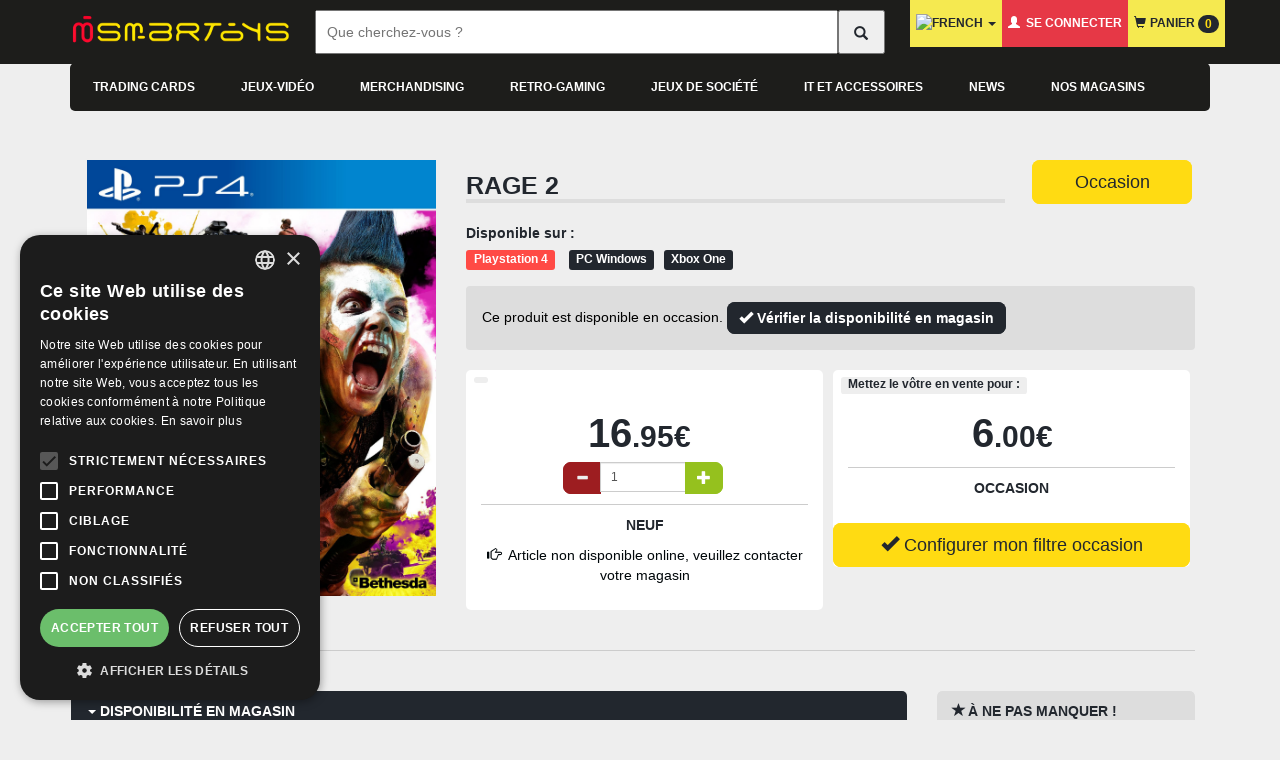

--- FILE ---
content_type: text/html; charset=UTF-8
request_url: https://www.smartoys.be/catalog/jeux-vido-playstation-rage-p-5055856420217.html
body_size: 25196
content:
<!DOCTYPE html>
<html dir="ltr" lang="fr">
<head>
    <!-- Google Tag Manager -->
    <script>(function(w,d,s,l,i){w[l]=w[l]||[];w[l].push({'gtm.start':
                new Date().getTime(),event:'gtm.js'});var f=d.getElementsByTagName(s)[0],
            j=d.createElement(s),dl=l!='dataLayer'?'&l='+l:'';j.async=true;j.src=
            'https://www.googletagmanager.com/gtm.js?id='+i+dl;f.parentNode.insertBefore(j,f);
        })(window,document,'script','dataLayer','GTM-PXN299X');</script>
    <!-- End Google Tag Manager -->
<meta charset="utf-8">
<meta http-equiv="X-UA-Compatible" content="IE=edge">
    <meta name="facebook-domain-verification" content="plt1btau9o37jlv95rhcqra2sm587c" />
<meta name="viewport" content="width=device-width, initial-scale = 1.0, maximum-scale=1.0, user-scalable=no">
    <!-- critical css injection
    <script>
        var cb = function() {
            var l = document.createElement('link'); l.rel = 'stylesheet';
            l.href = 'ext/css/critical_min.css';
            var h = document.getElementsByTagName('head')[0]; h.parentNode.insertBefore(l, h);
        };
        var raf = requestAnimationFrame || mozRequestAnimationFrame ||
            webkitRequestAnimationFrame || msRequestAnimationFrame;
        if (raf) raf(cb);
        else window.addEventListener('load', cb);
    </script>
     -->


    <title>Acheter RAGE 2 - Playstation 4 prix promo neuf et occasion pas cher</title>
    <meta name="description" content="Plongez la tête la première dans un monde dystopique où société, loi et ordre ont disparu. Deux studios d'envergure sont à l'origine de RAGE 2 : Avalanche Studios, grands maîtres du chaos en "/>
    <meta name="author" content="Smartoys Jeux-vidéo" />
    
    <link rel="stylesheet" href="assets/lite-yt-embed.css" />

<script type="text/JavaScript" src="assets/lite-yt-embed.js"></script>
<link rel="canonical" href="https://www.smartoys.be/catalog/jeux-vido-playstation-rage-jeux-vido-playstation-p-5055856420217.html" />

<noscript><div class="no-script"><div class="no-script-inner"><p><strong>JavaScript seems to be disabled in your browser.</strong></p><p>You must have JavaScript enabled in your browser to utilize the functionality of this website. <a href=&quot;http://www.enable-javascript.com/&quot; target=&quot;_blank&quot; rel=&quot;nofollow&quot;>Click here for instructions on enabling javascript in your browser</a>.</div></div></noscript>
<style>.no-script { border: 1px solid #ddd; border-width: 0 0 1px; background: #ffff90; font: 14px verdana; line-height: 2; text-align: center; color: #2f2f2f; } .no-script .no-script-inner { margin: 0 auto; padding: 5px; } .no-script p { margin: 0; }</style>
<link rel="publisher" href="" />

<link rel="search" type="application/opensearchdescription+xml" href="https://www.smartoys.be/catalog/opensearch.php" title="Smartoys Jeux-vidéo" />
<link rel="stylesheet" href="ext/colorbox/colorbox.css" />

<meta name="twitter:card" content="product" />
<meta name="twitter:title" content="RAGE 2" />
<meta name="twitter:site" content="@smartoys_tv" />
<meta name="twitter:creator" content="@smartoys_tv" />
<meta name="twitter:description" content="Plongez la tête la première dans un monde dystopique où société, loi et ordre ont disparu. Deux studios d'envergure sont à l'origine de RAGE 2 : Avalanche Studios, grands maîtres du chaos en .." />
<meta name="twitter:image:src" content="https://www.smartoys.be/catalog/images/products/5055856420217.JPG" />
<meta name="twitter:data1" content="16.95&amp;euro;" />
<meta name="twitter:label1" content="EUR" />
<meta name="twitter:data2" content="Out of Stock" />
<meta name="twitter:label2" content="CONTACT US" />
    <base href="https://www.smartoys.be/catalog/">
    <!-- critical css -->

    <!-- favicon -->
    <link rel="apple-touch-icon" sizes="180x180" href="https://www.smartoys.be/catalog/ext/css/smartoys/favicon/apple-touch-icon.png">
    <link rel="icon" type="image/png" sizes="32x32" href="https://www.smartoys.be/catalog/ext/css/smartoys/favicon/favicon-32x32.png">
    <link rel="icon" type="image/png" sizes="16x16" href="https://www.smartoys.be/catalog/ext/css/smartoys/favicon/favicon-16x16.png">
    <link rel="manifest" href="https://www.smartoys.be/catalog/ext/css/smartoys/favicon/site.webmanifest">
    <link rel="mask-icon" href="https://www.smartoys.be/catalog/ext/css/smartoys/favicon/safari-pinned-tab.svg" color="#5bbad5">
    <meta name="msapplication-TileColor" content="#da532c">
    <meta name="theme-color" content="#ffffff">

    <!-- Latest compiled and minified CSS -->
    <link  rel="stylesheet" href="https://stackpath.bootstrapcdn.com/bootstrap/3.4.1/css/bootstrap.min.css" integrity="sha384-HSMxcRTRxnN+Bdg0JdbxYKrThecOKuH5zCYotlSAcp1+c8xmyTe9GYg1l9a69psu" crossorigin="anonymous" >


    <link rel="stylesheet" href="https://www.smartoys.be/catalog/ext/bootstrap-social/bootstrap-social.css?v=3.16" >
    <link rel="stylesheet" href="https://mailing.smartoys.be/media/css/modal.min.css" >
    <link rel="stylesheet" href="https://www.smartoys.be/catalog/ext/cookieconsent2/dark-bottom.css" >
    <link rel="stylesheet" href="https://www.smartoys.be/catalog/ext/css/custom.css?v=3.68" >
    <link rel="stylesheet" href="https://www.smartoys.be/catalog/ext/css/jcarousel.css" >
    <link rel="stylesheet" href="https://use.fontawesome.com/releases/v5.3.1/css/all.css" >
    <link rel="stylesheet" href="https://www.smartoys.be/catalog/ext/css/smartoys/user.css?v=3.68" >
    <script src="https://ajax.googleapis.com/ajax/libs/jquery/2.1.4/jquery.min.js"></script>

    <!--
    <link rel="preload" href="https://www.smartoys.be/catalog/ext/bootstrap-social/bootstrap-social.css" as="style" media="screen" onload="this.onload=null;this.rel='stylesheet'">

    <link rel="preload" href="https://mailing.smartoys.be/media/css/modal.min.css" as="style" media="screen" onload="this.onload=null;this.rel='stylesheet'">

    <link rel="preload" href="https://www.smartoys.be/catalog/ext/cookieconsent2/dark-bottom.css" as="style" media="screen" onload="this.onload=null;this.rel='stylesheet'">
    <link rel="preload" href="https://www.smartoys.be/catalog/ext/css/custom.css" as="style" media="screen" onload="this.onload=null;this.rel='stylesheet'">
    <link rel="preload" href="https://www.smartoys.be/catalog/ext/css/jcarousel.css" as="style" media="screen" onload="this.onload=null;this.rel='stylesheet'">
    <link rel="preload" href="https://use.fontawesome.com/releases/v5.3.1/css/all.css" as="style" media="screen" onload="this.onload=null;this.rel='stylesheet'" >

    <link rel="preload" href="https://www.smartoys.be/catalog/ext/css/smartoys/user.css?v=3.68" as="style" media="screen" onload="this.onload=null;this.rel='stylesheet'">
    -->


    <noscript><link media="screen" rel="stylesheet" href="https://www.smartoys.be/catalog/ext/css/custom.css" ></noscript>


    <noscript><link media="screen" rel="stylesheet" href="https://www.smartoys.be/catalog/ext/css/jcarousel.css" ></noscript>
    <noscript><link media="screen" rel="stylesheet" href="https://use.fontawesome.com/releases/v5.3.1/css/all.css" integrity="sha384-mzrmE5qonljUremFsqc01SB46JvROS7bZs3IO2EmfFsd15uHvIt+Y8vEf7N7fWAU" crossorigin="anonymous"></noscript>
    <noscript><link media="screen" rel="stylesheet" href="https://www.smartoys.be/catalog/ext/css/smartoys/user.css?v=3.68"></noscript>

    <link rel="preconnect" href="https://apis.google.com">
    <script type="text/javascript"
            src="https://code.jquery.com/jquery-3.5.1.min.js"
            integrity="sha256-9/aliU8dGd2tb6OSsuzixeV4y/faTqgFtohetphbbj0="
            crossorigin="anonymous"></script>
    <!--
    <script src="https://code.jquery.com/jquery-migrate-3.3.1.js"></script>
    -->
    <script defer async src="https://stackpath.bootstrapcdn.com/bootstrap/3.4.1/js/bootstrap.min.js" integrity="sha384-aJ21OjlMXNL5UyIl/XNwTMqvzeRMZH2w8c5cRVpzpU8Y5bApTppSuUkhZXN0VxHd" crossorigin="anonymous"></script>
    <script defer async rel="preload" as="script" type="text/javascript"  src="https://www.smartoys.be/catalog/ext/js/smart_bundle.min.js"></script>
    <script src="https://cdnjs.cloudflare.com/ajax/libs/lazysizes/5.3.0/lazysizes.min.js" integrity="sha512-JrL1wXR0TeToerkl6TPDUa9132S3PB1UeNpZRHmCe6TxS43PFJUcEYUhjJb/i63rSd+uRvpzlcGOtvC/rDQcDg==" crossorigin="anonymous"></script>
<script type="text/javascript">
    !function(n){"use strict";n.loadCSS||(n.loadCSS=function(){});var o=loadCSS.relpreload={};if(o.support=function(){var e;try{e=n.document.createElement("link").relList.supports("preload")}catch(t){e=!1}return function(){return e}}(),o.bindMediaToggle=function(t){var e=t.media||"all";function a(){t.addEventListener?t.removeEventListener("load",a):t.attachEvent&&t.detachEvent("onload",a),t.setAttribute("onload",null),t.media=e}t.addEventListener?t.addEventListener("load",a):t.attachEvent&&t.attachEvent("onload",a),setTimeout(function(){t.rel="stylesheet",t.media="only x"}),setTimeout(a,3e3)},o.poly=function(){if(!o.support())for(var t=n.document.getElementsByTagName("link"),e=0;e<t.length;e++){var a=t[e];"preload"!==a.rel||"style"!==a.getAttribute("as")||a.getAttribute("data-loadcss")||(a.setAttribute("data-loadcss",!0),o.bindMediaToggle(a))}},!o.support()){o.poly();var t=n.setInterval(o.poly,500);n.addEventListener?n.addEventListener("load",function(){o.poly(),n.clearInterval(t)}):n.attachEvent&&n.attachEvent("onload",function(){o.poly(),n.clearInterval(t)})}"undefined"!=typeof exports?exports.loadCSS=loadCSS:n.loadCSS=loadCSS}("undefined"!=typeof global?global:this);
</script>
    <script type="text/javascript" src="https://platform-api.sharethis.com/js/sharethis.js#property=5f842993182ae700120f9baa&product=inline-share-buttons" async="async"></script>

    <style type="text/css">


body{background:url('images/') center top no-repeat fixed #eee;}

.xzoom-thumbs {
    display: flex;
    text-align: center;
    margin-bottom: 10px;
    overflow: auto;
}

.xzoom {
    width: 100% !important;
}


::-webkit-scrollbar {
  width: 8px;
  height: 5px;
}

::-webkit-scrollbar-track {
  background: #f1f1f1; 
}
 
::-webkit-scrollbar-thumb {
  background: #888; 
}

::-webkit-scrollbar-thumb:hover {
  background: #555; 
}
        .footer-confidence
        {
            margin-bottom: 50px;
            margin-top: 10px;
        }

        .footer-confidence .confidence-box
        {
            background-color: white;
            padding: 20px 0;
            border: 5px solid #eee;
            border-radius: 10px;
        }

        .footer-confidence .confidence-box img
        {
            margin-left: 5px;
        }

        .footer-confidence .confidence-title
        {
            font-weight: bold;
            text-transform: uppercase;
            font-size: 13px;
            margin-bottom: 2px;
            line-height: 1.1;
            margin-top: 10px;
            color: #22272e;
        }

        .footer-confidence .confidence-text
        {
            font-size: 12px;
            margin-bottom: 2px;
            line-height: 1.1;
            color: #585858;
        }

        @media(max-width:767px){

            .footer-confidence
            {
                text-align: center;
            }
        }

        .btn-swap {
            background: transparent;
            border: none;
            padding: 0;
            transition: all .1s ease-out;
            -webkit-transition: all .1s ease-out;
        }

        .btn-swap:hover {
            color: #ff4a45;
        }
    </style>

<!--    <script type="text/javascript">-->
<!--        /* This section is only needed once per page if manually copying */-->
<!--        if (typeof MauticSDKLoaded == 'undefined') {-->
<!--            var MauticSDKLoaded = true;-->
<!--            var head            = document.getElementsByTagName('head')[0];-->
<!--            var script          = document.createElement('script');-->
<!--            script.type         = 'text/javascript';-->
<!--            script.src          = 'https://mailing.smartoys.be/media/js/mautic-form.js';-->
<!--            script.onload       = function() {-->
<!--                MauticSDK.onLoad();-->
<!--            };-->
<!--            head.appendChild(script);-->
<!--            var MauticDomain = 'https://mailing.smartoys.be';-->
<!--            var MauticLang   = {-->
<!--                'submittingMessage': "Please wait..."-->
<!--            }-->
<!--        }-->
<!--    </script>-->

<!--<script src="ext/js/hoverdropdown.js"></script>-->
</head>
<body>
  



<!-- NAVBAR SMARTOYS -->
    <script>
        //to do functions move to seperate file
        function ga_cart(products_added_id,products_added_name,products_added_price,products_added_qty){
            window.dataLayer = window.dataLayer || [];

            dataLayer.push({
                'event': 'add_to_cart',
                'ecommerce': {
                    'items': [{
                        'item_name': products_added_name,
                        'item_id': products_added_id,
                        'price': products_added_price ,
                        'item_list_name': "product info add to cart",
                        'currency': "EUR",
                        'quantity': products_added_qty,
                    }],
                    'currency' : "EUR",
                    'value'    :  products_added_price
                }
            });
            return true;

        }
    </script>
    <nav class="navbar navbar-inverse navbar-fixed-top hidden" id="nav-secondary" role="navigation" style="height: 25px;">
        <div class="container">

            <ul class="nav navbar-nav list-inline">
                <li><a href="https://www.smartoys.be/catalog/newsdesk_index.php">News</a></li>                <li><a id="find-store" href="https://www.smartoys.be/catalog/store_map.php">Nos magasins</a></li>            </ul>
            <ul class="nav navbar-nav hidden">

                                    <li class="dropdown">
                        <a href="#" class="dropdown-toggle" data-toggle="dropdown" data-hover="dropdown" data-delay="0" data-close-others="false"><span class="glyphicon glyphicon-globe"></span>&#8239;<!--Langue--><span class="caret"></span></a>
                        <ul class="dropdown-menu dropdown-menu-lang">

                            <li><a href="https://www.smartoys.be/catalog/jeux-vido-playstation-rage-jeux-vido-playstation-p-5055856420217.html?language=fr"><img src="includes/languages/french/images/icon.gif" loading="lazy" alt="Français" title="Français" class="lazyload " /> Français</a></li><li><a href="https://www.smartoys.be/catalog/jeux-vido-playstation-rage-jeux-vido-playstation-p-5055856420217.html?language=nl"><img src="includes/languages/dutch/images/icon.gif" loading="lazy" alt="Nederlands" title="Nederlands" class="lazyload " /> Nederlands</a></li>                        </ul>
                    </li>
                                </ul>
        </div>
    </nav>
<nav class="navbar navbar-inverse navbar-fixed-top" id="nav-primary">
    <div class="container">
        <!-- Brand and toggle get grouped for better mobile display -->
        <div class="navbar-header">
            <button type="button" class="navbar-toggle collapsed" data-toggle="modal" data-target="#menuModal" data-whatever="@mdo">
                <span class="sr-only">Toggle navigation</span>
                <span id="icon-toggle" class="glyphicon glyphicon-align-justify"></span>
                <!-- <span class="icon-bar"></span>
                <span class="icon-bar"></span>
                <span class="icon-bar"></span> -->
            </button>
            <a href="https://www.smartoys.be/catalog/shopping_cart.php" class="navbar-toggle collapsed">
                <span class="glyphicon glyphicon-shopping-cart glyphicon-resp"></span>
            </a>
<!--            <button type="button" class="navbar-toggle collapsed" data-toggle="modal" data-target="#categoryModal">-->
<!--                <span class="glyphicon glyphicon-search glyphicon-resp"></span>-->
<!--            </button>-->
            <a href="/catalog/" class="navbar-brand" style="padding:0 !important;">
                <div id="logo-smartoys">
                </div>
            </a>
        </div>
        <div class="col-lg-6 col-md-5 col-sm-4 col-xs-11 header-navbar-search smallsearch" style="margin: 10px;">
                <form method="get" id="searchForm" action="https://www.smartoys.be/catalog/advanced_search_result.php" name="quick_find">
                    <div class="row d-flex" style="display: flex">
                        <input class="header-navbar-input col-xs-11 search-bar-es2" style="padding:10px;" id="search_key" type="text" name="keywords" autocomplete="off" value="" placeholder="Que cherchez-vous ?">
                        <!--class form-control search-bar-es2-->
                        <ul class="dropdown-menu" style="display:none" role="menu" id="txtHint"></ul>
                        <button id="submit-search" type="submit" style="padding:10px 20px; display: flex; flex-wrap: nowrap; flex-direction: row; justify-content: center; align-items: center;" class="header-navbar-button col-xs-1">
                            <span class="glyphicon glyphicon-search"></span>
                        </button>
                    </div>
                </form>
            </div>

                <!-- Collect the nav links, forms, and other content for toggling -->
        <div class="collapse navbar-collapse hidden" id="main-menu">
        
            <ul class="nav nav-pills hidden">

                                <li  class= >
                    <a class="menu1-pill" data-toggle="pill" href="#collapse-266">Trading Cards</a>
                </li>
                                <li  class= >
                    <a class="menu1-pill" data-toggle="pill" href="#collapse-564">Jeux-vidéo</a>
                </li>
                                <li  class= >
                    <a class="menu1-pill" data-toggle="pill" href="#collapse-206">Merchandising</a>
                </li>
                                <li  class= >
                    <a class="menu1-pill" data-toggle="pill" href="#collapse-565">Retro-gaming</a>
                </li>
                                <li  class=visible-lg  >
                    <a class="menu1-pill" data-toggle="pill" href="#collapse-570">Jeux de société</a>
                </li>
                                <li  class=visible-lg  >
                    <a class="menu1-pill" data-toggle="pill" href="#collapse-387">IT et accessoires</a>
                </li>
                            </ul>
            <ul class="nav navbar-nav navbar-right visible-lg">
                                    <li class="dropdown dropdown-shopping-cart">
                        <a href="#" class="dropdown-toggle" data-toggle="dropdown" data-hover="dropdown" data-delay="0" data-close-others="false"> <img src="includes/languages/french/images/icon.gif" loading="lazy" alt="french" title="french" class="lazyload " /> <span class="caret"></span></a>
                        <ul class="dropdown-menu dropdown-menu-lang" style="min-width: 120px !important;">
                            <li><a href="https://www.smartoys.be/catalog/jeux-vido-playstation-rage-jeux-vido-playstation-p-5055856420217.html?language=fr"><img src="includes/languages/french/images/icon.gif" loading="lazy" alt="Français" title="Français" class="lazyload " /> Français</a></li><li><a href="https://www.smartoys.be/catalog/jeux-vido-playstation-rage-jeux-vido-playstation-p-5055856420217.html?language=nl"><img src="includes/languages/dutch/images/icon.gif" loading="lazy" alt="Nederlands" title="Nederlands" class="lazyload " /> Nederlands</a></li>                        </ul>
                    </li>
                                    <li id="navbar-customer-data" class="no-cache  dropdown">    <a class="" href="https://www.smartoys.be/catalog/login.php"><span class="glyphicon glyphicon-user"></span>&nbsp; Se connecter    </a>
    <ul class="dropdown-menu dropdown-menu-lg">
                    <!-- //         echo '         <p class="text-right">';
            //         echo tep_draw_button(IMAGE_BUTTON_LOGIN , 'glyphicon glyphicon-log-in', null, 'primary', NULL, 'btn-success btn-block');
            //         echo '        </p>
            //                       <input type="hidden" name="recaptchaResponse" id="ds1973header">
            //                     </form>

            //                     <p class="text-center">
            //                     <a href="' . tep_href_link(FILENAME_PASSWORD_FORGOTTEN, '', 'SSL') .'">'. MODULE_CONTENT_LOGIN_TEXT_PASSWORD_FORGOTTEN .'</a></p>
            //                  </li>';
            //         echo '<li class="divider"></li>';
            //         echo '<li><a class="btn btn-info btn-block" href="' . tep_href_link(FILENAME_CREATE_ACCOUNT, '', 'SSL') . '"><span class="glyphicon glyphicon-chevron-right"></span>&nbsp;' . HEADER_ACCOUNT_REGISTER . '</a></li>';
            //  -->

                </ul>

</li>
                <li id="navbar-shopping-cart" class="no-cache dropdown dropdown-shopping-cart">    <a href="https://www.smartoys.be/catalog/shopping_cart.php"><span
                class="glyphicon glyphicon-shopping-cart"></span>&#8239;&#8239;Panier&nbsp;<span class="badge badge-pop">0</span>    </a>
    </li>
                            </ul>
            <div class="nav navbar-nav navbar-right visible-md visible-sm navbar-toggle-2">
                <ul class="list-unstyled" style="display: flex; top: 20px; position: relative; gap: 20px;">
                    <li>
                        <a href="https://www.smartoys.be/catalog/shopping_cart.php">
                        <span class="glyphicon glyphicon-shopping-cart glyphicon-resp"></span>
                    </a>
                    </li>
                    <li>
                        <a href="#" data-toggle="modal" data-target="#menuModal">
                        <span id="icon-toggle" class="glyphicon glyphicon-align-justify"></span>

                    </a>
                    </li>
                </ul>

            </div>
        </div><!-- /.navbar-collapse -->
        <!-- menu mobile -->
        <div class="modal fade" id="menuModal" tabindex="-1" role="dialog" aria-labelledby="menuModalLabel">
            <div class="modal-dialog" role="document">
                <div class="modal-content">
                    <div class="modal-header">
                        <button type="button" class="close" data-dismiss="modal" aria-label="Close"><span aria-hidden="true">&times;</span></button>
                        <h2 class="modal-title h4" id="menuModalLabel">Menu</h2>
                    </div>
                    <div class="modal-body">
                        <div class="text-center">
                            
                                                                     <div class="btn btn-warning" style="z-index: 9999; position: relative;">
                                            <div class="dropdown">
                                                <a href="#" class="dropdown-toggle" data-toggle="dropdown" data-hover="dropdown" data-delay="0" data-close-others="false"> <img src="includes/languages/french/images/icon.gif" loading="lazy" alt="french" title="french" class="lazyload " /> <span class="caret"></span></a>
                                                <ul class="dropdown-menu dropdown-menu" style="min-width: 120px !important; top: 30px !important;">
                                                    <li><a href="https://www.smartoys.be/catalog/jeux-vido-playstation-rage-jeux-vido-playstation-p-5055856420217.html?language=fr"><img src="includes/languages/french/images/icon.gif" loading="lazy" alt="Français" title="Français" class="lazyload " /> Français</a></li><li><a href="https://www.smartoys.be/catalog/jeux-vido-playstation-rage-jeux-vido-playstation-p-5055856420217.html?language=nl"><img src="includes/languages/dutch/images/icon.gif" loading="lazy" alt="Nederlands" title="Nederlands" class="lazyload " /> Nederlands</a></li>                                                </ul>
                                            </div>
                                                </div>     
                                                                                                        <a href="https://www.smartoys.be/catalog/login.php" class="btn btn-danger"><span class="glyphicon glyphicon-user"></span>&#8239;&#8239;Se connecter</a>
                            
                            <a href="https://www.smartoys.be/catalog/shopping_cart.php" class="btn btn-warning"><span class="glyphicon glyphicon-shopping-cart"></span>&#8239;&#8239;Panier&nbsp;<span class="badge badge-pop">0</span></a>
                            <hr>
                        </div>
                        <div class="panel-group" id="accordion" role="tablist" aria-multiselectable="true">
                                                        <div class="panel panel-default">
                                <a role="button" data-toggle="collapse" data-parent="#accordion" href="#accordion-266" aria-expanded="true" aria-controls="accordion-266">
                                    <div class="panel-heading" role="tab" id="accordion-heading-ps4">
                                        <h3 class="panel-title">
                                            Trading Cards&nbsp;<span class="caret"></span>
                                        </h3>
                                    </div>
                                </a>
                                <div id="accordion-266" class="panel-collapse collapse" role="tabpanel" aria-labelledby="accordion-heading-266">
                                    <div class="panel-body">
                                        <ul class="nav-list list-inline text-center">
                                            <li><a href="https://www.smartoys.be/catalog/category.php?cPath=1627"><img class="lazyload" style="width: 130px;" src="[data-uri]" data-src="https://www.smartoys.be/catalog/images/trading jap.png" alt="Importation JCC">
                                                    <p>Importation JCC</p></a></li><li><a href="https://www.smartoys.be/catalog/category.php?cPath=360"><img class="lazyload" style="width: 130px;" src="[data-uri]" data-src="https://www.smartoys.be/catalog/images/tc-pokemon.png" alt="Pokémon JCC">
                                                    <p>Pokémon JCC</p></a></li><li><a href="https://www.smartoys.be/catalog/category.php?cPath=1624"><img class="lazyload" style="width: 130px;" src="[data-uri]" data-src="https://www.smartoys.be/catalog/images/op.png" alt="One Piece Card Game">
                                                    <p>One Piece Card Game</p></a></li><li><a href="https://www.smartoys.be/catalog/category.php?cPath=1625"><img class="lazyload" style="width: 130px;" src="[data-uri]" data-src="https://www.smartoys.be/catalog/images/trading.png" alt="Cartes à l'unité">
                                                    <p>Cartes à l'unité</p></a></li><li><a href="https://www.smartoys.be/catalog/category.php?cPath=362"><img class="lazyload" style="width: 130px;" src="[data-uri]" data-src="https://www.smartoys.be/catalog/images/tc-yugioh.png" alt="Yu-gi-oh! JCC">
                                                    <p>Yu-gi-oh! JCC</p></a></li><li><a href="https://www.smartoys.be/catalog/category.php?cPath=1630"><img class="lazyload" style="width: 130px;" src="[data-uri]" data-src="https://www.smartoys.be/catalog/images/Riftbound_LoL_Origins_Booster_Display_UK.jpg" alt="Riftbound">
                                                    <p>Riftbound</p></a></li><li><a href="https://www.smartoys.be/catalog/category.php?cPath=1623"><img class="lazyload" style="width: 130px;" src="[data-uri]" data-src="https://www.smartoys.be/catalog/images/Magic_Display_2.png" alt="Magic: The Gathering JCC">
                                                    <p>Magic: The Gathering JCC</p></a></li><li><a href="https://www.smartoys.be/catalog/category.php?cPath=1621"><img class="lazyload" style="width: 130px;" src="[data-uri]" data-src="https://www.smartoys.be/catalog/images/Lorcana.png" alt="Disney Lorcana JCC">
                                                    <p>Disney Lorcana JCC</p></a></li><li><a href="https://www.smartoys.be/catalog/category.php?cPath=356"><img class="lazyload" style="width: 130px;" src="[data-uri]" data-src="https://www.smartoys.be/catalog/images/tc-access.png" alt="Accessoires JCC">
                                                    <p>Accessoires JCC</p></a></li><li><a href="https://www.smartoys.be/catalog/category.php?cPath=1631"><img class="lazyload" style="width: 130px;" src="[data-uri]" data-src="https://www.smartoys.be/catalog/ext/css/img/menu/default.png" alt="Tournois JCC">
                                                    <p>Tournois JCC</p></a></li><li><a href="https://www.smartoys.be/catalog/category.php?cPath=1629"><img class="lazyload" style="width: 130px;" src="[data-uri]" data-src="https://www.smartoys.be/catalog/images/starwars unlimited.png" alt="Star Wars: Unlimited JCC">
                                                    <p>Star Wars: Unlimited JCC</p></a></li><li><a href="https://www.smartoys.be/catalog/category.php?cPath=1628"><img class="lazyload" style="width: 130px;" src="[data-uri]" data-src="https://www.smartoys.be/catalog/images/altered.png" alt="Altered JCC">
                                                    <p>Altered JCC</p></a></li><li><a href="https://www.smartoys.be/catalog/category.php?cPath=1587"><img class="lazyload" style="width: 130px;" src="[data-uri]" data-src="https://www.smartoys.be/catalog/images/tc-dbz.png" alt="Dragon Ball Super JCC">
                                                    <p>Dragon Ball Super JCC</p></a></li><li><a href="https://www.smartoys.be/catalog/category.php?cPath=1622"><img class="lazyload" style="width: 130px;" src="[data-uri]" data-src="https://www.smartoys.be/catalog/images/hro website.png" alt="DC Comics Hro">
                                                    <p>DC Comics Hro</p></a></li>
                                        </ul>
                                    </div>
                                </div>
                            </div>
                                                        <div class="panel panel-default">
                                <a role="button" data-toggle="collapse" data-parent="#accordion" href="#accordion-564" aria-expanded="true" aria-controls="accordion-564">
                                    <div class="panel-heading" role="tab" id="accordion-heading-ps4">
                                        <h3 class="panel-title">
                                            Jeux-vidéo&nbsp;<span class="caret"></span>
                                        </h3>
                                    </div>
                                </a>
                                <div id="accordion-564" class="panel-collapse collapse" role="tabpanel" aria-labelledby="accordion-heading-564">
                                    <div class="panel-body">
                                        <ul class="nav-list list-inline text-center">
                                            <li><a href="https://www.smartoys.be/catalog/category.php?cPath=1588"><img class="lazyload" style="width: 130px;" src="[data-uri]" data-src="https://www.smartoys.be/catalog/images/ps5.png" alt="Playstation 5">
                                                    <p>Playstation 5</p></a></li><li><a href="https://www.smartoys.be/catalog/category.php?cPath=1626"><img class="lazyload" style="width: 130px;" src="[data-uri]" data-src="https://www.smartoys.be/catalog/images/Switch 2 cat.PNG" alt="Nintendo Switch 2">
                                                    <p>Nintendo Switch 2</p></a></li><li><a href="https://www.smartoys.be/catalog/category.php?cPath=1589"><img class="lazyload" style="width: 130px;" src="[data-uri]" data-src="https://www.smartoys.be/catalog/images/xboxseries.png" alt="Xbox Series X">
                                                    <p>Xbox Series X</p></a></li><li><a href="https://www.smartoys.be/catalog/category.php?cPath=797"><img class="lazyload" style="width: 130px;" src="[data-uri]" data-src="https://www.smartoys.be/catalog/images/nintendoswitch.png" alt="Nintendo Switch">
                                                    <p>Nintendo Switch</p></a></li><li><a href="https://www.smartoys.be/catalog/category.php?cPath=537"><img class="lazyload" style="width: 130px;" src="[data-uri]" data-src="https://www.smartoys.be/catalog/images/ps4.png" alt="Playstation 4">
                                                    <p>Playstation 4</p></a></li><li><a href="https://www.smartoys.be/catalog/category.php?cPath=8"><img class="lazyload" style="width: 130px;" src="[data-uri]" data-src="https://www.smartoys.be/catalog/images/pc.png" alt="PC Windows">
                                                    <p>PC Windows</p></a></li><li><a href="https://www.smartoys.be/catalog/category.php?cPath=585"><img class="lazyload" style="width: 130px;" src="[data-uri]" data-src="https://www.smartoys.be/catalog/images/xboxone.png" alt="Xbox One">
                                                    <p>Xbox One</p></a></li><li><a href="https://www.smartoys.be/catalog/category.php?cPath=680"><img class="lazyload" style="width: 130px;" src="[data-uri]" data-src="https://www.smartoys.be/catalog/images/amiibo.png" alt="Figurines Amiibo">
                                                    <p>Figurines Amiibo</p></a></li>
                                        </ul>
                                    </div>
                                </div>
                            </div>
                                                        <div class="panel panel-default">
                                <a role="button" data-toggle="collapse" data-parent="#accordion" href="#accordion-206" aria-expanded="true" aria-controls="accordion-206">
                                    <div class="panel-heading" role="tab" id="accordion-heading-ps4">
                                        <h3 class="panel-title">
                                            Merchandising&nbsp;<span class="caret"></span>
                                        </h3>
                                    </div>
                                </a>
                                <div id="accordion-206" class="panel-collapse collapse" role="tabpanel" aria-labelledby="accordion-heading-206">
                                    <div class="panel-body">
                                        <ul class="nav-list list-inline text-center">
                                            <li><a href="https://www.smartoys.be/catalog/category.php?cPath=1596"><img class="lazyload" style="width: 130px;" src="[data-uri]" data-src="https://www.smartoys.be/catalog/images/statues.jpg" alt="Statues">
                                                    <p>Statues</p></a></li><li><a href="https://www.smartoys.be/catalog/category.php?cPath=761"><img class="lazyload" style="width: 130px;" src="[data-uri]" data-src="https://www.smartoys.be/catalog/images/MUGS.jpg" alt="Mugs & Verres">
                                                    <p>Mugs & Verres</p></a></li><li><a href="https://www.smartoys.be/catalog/category.php?cPath=242"><img class="lazyload" style="width: 130px;" src="[data-uri]" data-src="https://www.smartoys.be/catalog/images/figu_nar.png" alt="Figurines">
                                                    <p>Figurines</p></a></li><li><a href="https://www.smartoys.be/catalog/category.php?cPath=831"><img class="lazyload" style="width: 130px;" src="[data-uri]" data-src="https://www.smartoys.be/catalog/images/lampe_mine.png" alt="Lampes">
                                                    <p>Lampes</p></a></li><li><a href="https://www.smartoys.be/catalog/category.php?cPath=757"><img class="lazyload" style="width: 130px;" src="[data-uri]" data-src="https://www.smartoys.be/catalog/images/sac stitch.png" alt="Sacs">
                                                    <p>Sacs</p></a></li><li><a href="https://www.smartoys.be/catalog/category.php?cPath=244"><img class="lazyload" style="width: 130px;" src="[data-uri]" data-src="https://www.smartoys.be/catalog/images/porte_clef_hp_1.png" alt="Porte-Clef">
                                                    <p>Porte-Clef</p></a></li><li><a href="https://www.smartoys.be/catalog/category.php?cPath=762"><img class="lazyload" style="width: 130px;" src="[data-uri]" data-src="https://www.smartoys.be/catalog/images/plush pok.png" alt="Peluches">
                                                    <p>Peluches</p></a></li><li><a href="https://www.smartoys.be/catalog/category.php?cPath=1598"><img class="lazyload" style="width: 130px;" src="[data-uri]" data-src="https://www.smartoys.be/catalog/images/TIRELIRE.jpg" alt="Tirelires">
                                                    <p>Tirelires</p></a></li><li><a href="https://www.smartoys.be/catalog/category.php?cPath=755"><img class="lazyload" style="width: 130px;" src="[data-uri]" data-src="https://www.smartoys.be/catalog/images/poster.png" alt="Posters, Stickers et Impressions">
                                                    <p>Posters, Stickers et Impressions</p></a></li><li><a href="https://www.smartoys.be/catalog/category.php?cPath=688"><img class="lazyload" style="width: 130px;" src="[data-uri]" data-src="https://www.smartoys.be/catalog/images/sac stitcht-shirt jura.png" alt="T-Shirt">
                                                    <p>T-Shirt</p></a></li><li><a href="https://www.smartoys.be/catalog/category.php?cPath=832"><img class="lazyload" style="width: 130px;" src="[data-uri]" data-src="https://www.smartoys.be/catalog/images/papeterie.png" alt="Papeterie">
                                                    <p>Papeterie</p></a></li><li><a href="https://www.smartoys.be/catalog/category.php?cPath=833"><img class="lazyload" style="width: 130px;" src="[data-uri]" data-src="https://www.smartoys.be/catalog/images/maison.png" alt="Articles de table et maison">
                                                    <p>Articles de table et maison</p></a></li><li><a href="https://www.smartoys.be/catalog/category.php?cPath=816"><img class="lazyload" style="width: 130px;" src="[data-uri]" data-src="https://www.smartoys.be/catalog/images/tapis.png" alt="Tapis de porte">
                                                    <p>Tapis de porte</p></a></li><li><a href="https://www.smartoys.be/catalog/category.php?cPath=758"><img class="lazyload" style="width: 130px;" src="[data-uri]" data-src="https://www.smartoys.be/catalog/images/casquette.png" alt="Casquettes">
                                                    <p>Casquettes</p></a></li><li><a href="https://www.smartoys.be/catalog/category.php?cPath=759"><img class="lazyload" style="width: 130px;" src="[data-uri]" data-src="https://www.smartoys.be/catalog/images/hoodies.png" alt="Hoodies et Sweat">
                                                    <p>Hoodies et Sweat</p></a></li><li><a href="https://www.smartoys.be/catalog/category.php?cPath=764"><img class="lazyload" style="width: 130px;" src="[data-uri]" data-src="https://www.smartoys.be/catalog/images/HIVER.jpg" alt="Autres vêtements">
                                                    <p>Autres vêtements</p></a></li><li><a href="https://www.smartoys.be/catalog/category.php?cPath=243"><img class="lazyload" style="width: 130px;" src="[data-uri]" data-src="https://www.smartoys.be/catalog/images/ACC-MODE.jpg" alt="Accessoires de mode">
                                                    <p>Accessoires de mode</p></a></li><li><a href="https://www.smartoys.be/catalog/category.php?cPath=756"><img class="lazyload" style="width: 130px;" src="[data-uri]" data-src="https://www.smartoys.be/catalog/images/portefeuille.png" alt="Portefeuilles">
                                                    <p>Portefeuilles</p></a></li><li><a href="https://www.smartoys.be/catalog/category.php?cPath=1599"><img class="lazyload" style="width: 130px;" src="[data-uri]" data-src="https://www.smartoys.be/catalog/images/BAGUETTE-HP.jpg" alt="Baguettes magiques">
                                                    <p>Baguettes magiques</p></a></li><li><a href="https://www.smartoys.be/catalog/category.php?cPath=763"><img class="lazyload" style="width: 130px;" src="[data-uri]" data-src="https://www.smartoys.be/catalog/images/jeux.png" alt="Jeux et jouets">
                                                    <p>Jeux et jouets</p></a></li><li><a href="https://www.smartoys.be/catalog/category.php?cPath=1600"><img class="lazyload" style="width: 130px;" src="[data-uri]" data-src="https://www.smartoys.be/catalog/images/Lolo Chase funko.jpg" alt="Funko Chase">
                                                    <p>Funko Chase</p></a></li><li><a href="https://www.smartoys.be/catalog/category.php?cPath=428"><img class="lazyload" style="width: 130px;" src="[data-uri]" data-src="https://www.smartoys.be/catalog/ext/css/img/menu/default.png" alt="Star wars">
                                                    <p>Star wars</p></a></li><li><a href="https://www.smartoys.be/catalog/category.php?cPath=1606"><img class="lazyload" style="width: 130px;" src="[data-uri]" data-src="https://www.smartoys.be/catalog/ext/css/img/menu/default.png" alt="Répliques">
                                                    <p>Répliques</p></a></li><li><a href="https://www.smartoys.be/catalog/category.php?cPath=414"><img class="lazyload" style="width: 130px;" src="[data-uri]" data-src="https://www.smartoys.be/catalog/images/jewlery.png" alt="Goodies & jewelry">
                                                    <p>Goodies & jewelry</p></a></li>
                                        </ul>
                                    </div>
                                </div>
                            </div>
                                                        <div class="panel panel-default">
                                <a role="button" data-toggle="collapse" data-parent="#accordion" href="#accordion-565" aria-expanded="true" aria-controls="accordion-565">
                                    <div class="panel-heading" role="tab" id="accordion-heading-ps4">
                                        <h3 class="panel-title">
                                            Retro-gaming&nbsp;<span class="caret"></span>
                                        </h3>
                                    </div>
                                </a>
                                <div id="accordion-565" class="panel-collapse collapse" role="tabpanel" aria-labelledby="accordion-heading-565">
                                    <div class="panel-body">
                                        <ul class="nav-list list-inline text-center">
                                            <li><a href="https://www.smartoys.be/catalog/category.php?cPath=332"><img class="lazyload" style="width: 130px;" src="[data-uri]" data-src="https://www.smartoys.be/catalog/images/ps3.png" alt="Playstation 3">
                                                    <p>Playstation 3</p></a></li><li><a href="https://www.smartoys.be/catalog/category.php?cPath=209"><img class="lazyload" style="width: 130px;" src="[data-uri]" data-src="https://www.smartoys.be/catalog/images/nintendods.png" alt="Nintendo DS">
                                                    <p>Nintendo DS</p></a></li><li><a href="https://www.smartoys.be/catalog/category.php?cPath=433"><img class="lazyload" style="width: 130px;" src="[data-uri]" data-src="https://www.smartoys.be/catalog/images/3ds.png" alt="Nintendo 3DS">
                                                    <p>Nintendo 3DS</p></a></li><li><a href="https://www.smartoys.be/catalog/category.php?cPath=2"><img class="lazyload" style="width: 130px;" src="[data-uri]" data-src="https://www.smartoys.be/catalog/images/ps2.png" alt="Playstation 2">
                                                    <p>Playstation 2</p></a></li><li><a href="https://www.smartoys.be/catalog/category.php?cPath=1"><img class="lazyload" style="width: 130px;" src="[data-uri]" data-src="https://www.smartoys.be/catalog/images/ps1.png" alt="Playstation">
                                                    <p>Playstation</p></a></li><li><a href="https://www.smartoys.be/catalog/category.php?cPath=297"><img class="lazyload" style="width: 130px;" src="[data-uri]" data-src="https://www.smartoys.be/catalog/images/wii.png" alt="Wii">
                                                    <p>Wii</p></a></li><li><a href="https://www.smartoys.be/catalog/category.php?cPath=710"><img class="lazyload" style="width: 130px;" src="[data-uri]" data-src="https://www.smartoys.be/catalog/images/supernes.png" alt="Super NES">
                                                    <p>Super NES</p></a></li><li><a href="https://www.smartoys.be/catalog/category.php?cPath=616"><img class="lazyload" style="width: 130px;" src="[data-uri]" data-src="https://www.smartoys.be/catalog/images/megadrive.png" alt="Megadrive">
                                                    <p>Megadrive</p></a></li><li><a href="https://www.smartoys.be/catalog/category.php?cPath=812"><img class="lazyload" style="width: 130px;" src="[data-uri]" data-src="https://www.smartoys.be/catalog/images/new2ds.png" alt="New 2DS">
                                                    <p>New 2DS</p></a></li><li><a href="https://www.smartoys.be/catalog/category.php?cPath=640"><img class="lazyload" style="width: 130px;" src="[data-uri]" data-src="https://www.smartoys.be/catalog/images/new3ds.png" alt="New 3DS">
                                                    <p>New 3DS</p></a></li><li><a href="https://www.smartoys.be/catalog/category.php?cPath=246"><img class="lazyload" style="width: 130px;" src="[data-uri]" data-src="https://www.smartoys.be/catalog/images/xbox360.png" alt="Xbox 360">
                                                    <p>Xbox 360</p></a></li><li><a href="https://www.smartoys.be/catalog/category.php?cPath=463"><img class="lazyload" style="width: 130px;" src="[data-uri]" data-src="https://www.smartoys.be/catalog/images/wiiu.png" alt="Wii U">
                                                    <p>Wii U</p></a></li><li><a href="https://www.smartoys.be/catalog/category.php?cPath=149"><img class="lazyload" style="width: 130px;" src="[data-uri]" data-src="https://www.smartoys.be/catalog/images/gamecube.png" alt="GameCube">
                                                    <p>GameCube</p></a></li><li><a href="https://www.smartoys.be/catalog/category.php?cPath=480"><img class="lazyload" style="width: 130px;" src="[data-uri]" data-src="https://www.smartoys.be/catalog/images/psvita.png" alt="PSVita">
                                                    <p>PSVita</p></a></li><li><a href="https://www.smartoys.be/catalog/category.php?cPath=605"><img class="lazyload" style="width: 130px;" src="[data-uri]" data-src="https://www.smartoys.be/catalog/images/n2ds.png" alt="Nintendo 2DS">
                                                    <p>Nintendo 2DS</p></a></li><li><a href="https://www.smartoys.be/catalog/category.php?cPath=1586"><img class="lazyload" style="width: 130px;" src="[data-uri]" data-src="https://www.smartoys.be/catalog/images/1200px-Atari-Jaguar-Console-Set.jpg" alt="ATARI Jaguar">
                                                    <p>ATARI Jaguar</p></a></li><li><a href="https://www.smartoys.be/catalog/category.php?cPath=1608"><img class="lazyload" style="width: 130px;" src="[data-uri]" data-src="https://www.smartoys.be/catalog/ext/css/img/menu/default.png" alt="Game & Watch">
                                                    <p>Game & Watch</p></a></li><li><a href="https://www.smartoys.be/catalog/category.php?cPath=609"><img class="lazyload" style="width: 130px;" src="[data-uri]" data-src="https://www.smartoys.be/catalog/images/atari2600.png" alt="Atari 2600">
                                                    <p>Atari 2600</p></a></li><li><a href="https://www.smartoys.be/catalog/category.php?cPath=738"><img class="lazyload" style="width: 130px;" src="[data-uri]" data-src="https://www.smartoys.be/catalog/ext/css/img/menu/default.png" alt="Lego Dimensions">
                                                    <p>Lego Dimensions</p></a></li><li><a href="https://www.smartoys.be/catalog/category.php?cPath=750"><img class="lazyload" style="width: 130px;" src="[data-uri]" data-src="https://www.smartoys.be/catalog/images/cbs.png" alt="CBS">
                                                    <p>CBS</p></a></li><li><a href="https://www.smartoys.be/catalog/category.php?cPath=785"><img class="lazyload" style="width: 130px;" src="[data-uri]" data-src="https://www.smartoys.be/catalog/images/spectrum.png" alt="ZX Spectrum">
                                                    <p>ZX Spectrum</p></a></li><li><a href="https://www.smartoys.be/catalog/category.php?cPath=794"><img class="lazyload" style="width: 130px;" src="[data-uri]" data-src="https://www.smartoys.be/catalog/images/borne.png" alt="Bornes d'arcade">
                                                    <p>Bornes d'arcade</p></a></li><li><a href="https://www.smartoys.be/catalog/category.php?cPath=4"><img class="lazyload" style="width: 130px;" src="[data-uri]" data-src="https://www.smartoys.be/catalog/images/gameboy.png" alt="GameBoy">
                                                    <p>GameBoy</p></a></li><li><a href="https://www.smartoys.be/catalog/category.php?cPath=834"><img class="lazyload" style="width: 130px;" src="[data-uri]" data-src="https://www.smartoys.be/catalog/images/c64.png" alt="Commodore 64">
                                                    <p>Commodore 64</p></a></li><li><a href="https://www.smartoys.be/catalog/category.php?cPath=1585"><img class="lazyload" style="width: 130px;" src="[data-uri]" data-src="https://www.smartoys.be/catalog/ext/css/img/menu/default.png" alt="Figurines Starlink">
                                                    <p>Figurines Starlink</p></a></li><li><a href="https://www.smartoys.be/catalog/category.php?cPath=3"><img class="lazyload" style="width: 130px;" src="[data-uri]" data-src="https://www.smartoys.be/catalog/images/dreamcast.png" alt="Dreamcast">
                                                    <p>Dreamcast</p></a></li><li><a href="https://www.smartoys.be/catalog/category.php?cPath=734"><img class="lazyload" style="width: 130px;" src="[data-uri]" data-src="https://www.smartoys.be/catalog/images/saturn.png" alt="Saturn">
                                                    <p>Saturn</p></a></li><li><a href="https://www.smartoys.be/catalog/category.php?cPath=720"><img class="lazyload" style="width: 130px;" src="[data-uri]" data-src="https://www.smartoys.be/catalog/images/nintendo64.png" alt="Nintendo 64">
                                                    <p>Nintendo 64</p></a></li><li><a href="https://www.smartoys.be/catalog/category.php?cPath=533"><img class="lazyload" style="width: 130px;" src="[data-uri]" data-src="https://www.smartoys.be/catalog/ext/css/img/menu/default.png" alt="Figurines Skylanders">
                                                    <p>Figurines Skylanders</p></a></li><li><a href="https://www.smartoys.be/catalog/category.php?cPath=226"><img class="lazyload" style="width: 130px;" src="[data-uri]" data-src="https://www.smartoys.be/catalog/images/psp.png" alt="PSP">
                                                    <p>PSP</p></a></li><li><a href="https://www.smartoys.be/catalog/category.php?cPath=617"><img class="lazyload" style="width: 130px;" src="[data-uri]" data-src="https://www.smartoys.be/catalog/images/master.png" alt="Master System">
                                                    <p>Master System</p></a></li><li><a href="https://www.smartoys.be/catalog/category.php?cPath=618"><img class="lazyload" style="width: 130px;" src="[data-uri]" data-src="https://www.smartoys.be/catalog/images/gamegear.png" alt="GameGear">
                                                    <p>GameGear</p></a></li><li><a href="https://www.smartoys.be/catalog/category.php?cPath=634"><img class="lazyload" style="width: 130px;" src="[data-uri]" data-src="https://www.smartoys.be/catalog/ext/css/img/menu/default.png" alt="Figurines Disney Infinity">
                                                    <p>Figurines Disney Infinity</p></a></li><li><a href="https://www.smartoys.be/catalog/category.php?cPath=148"><img class="lazyload" style="width: 130px;" src="[data-uri]" data-src="https://www.smartoys.be/catalog/images/xbox.png" alt="Xbox">
                                                    <p>Xbox</p></a></li><li><a href="https://www.smartoys.be/catalog/category.php?cPath=706"><img class="lazyload" style="width: 130px;" src="[data-uri]" data-src="https://www.smartoys.be/catalog/images/nes.png" alt="NES">
                                                    <p>NES</p></a></li><li><a href="https://www.smartoys.be/catalog/category.php?cPath=5"><img class="lazyload" style="width: 130px;" src="[data-uri]" data-src="https://www.smartoys.be/catalog/images/gbadvance.png" alt="GB Advance">
                                                    <p>GB Advance</p></a></li><li><a href="https://www.smartoys.be/catalog/category.php?cPath=612"><img class="lazyload" style="width: 130px;" src="[data-uri]" data-src="https://www.smartoys.be/catalog/images/neogeo.png" alt="Neo Geo">
                                                    <p>Neo Geo</p></a></li>
                                        </ul>
                                    </div>
                                </div>
                            </div>
                                                        <div class="panel panel-default">
                                <a role="button" data-toggle="collapse" data-parent="#accordion" href="#accordion-570" aria-expanded="true" aria-controls="accordion-570">
                                    <div class="panel-heading" role="tab" id="accordion-heading-ps4">
                                        <h3 class="panel-title">
                                            Jeux de société&nbsp;<span class="caret"></span>
                                        </h3>
                                    </div>
                                </a>
                                <div id="accordion-570" class="panel-collapse collapse" role="tabpanel" aria-labelledby="accordion-heading-570">
                                    <div class="panel-body">
                                        <ul class="nav-list list-inline text-center">
                                            <li><a href="https://www.smartoys.be/catalog/category.php?cPath=451"><img class="lazyload" style="width: 130px;" src="[data-uri]" data-src="https://www.smartoys.be/catalog/images/cartes.png" alt="Jeux de cartes">
                                                    <p>Jeux de cartes</p></a></li><li><a href="https://www.smartoys.be/catalog/category.php?cPath=452"><img class="lazyload" style="width: 130px;" src="[data-uri]" data-src="https://www.smartoys.be/catalog/images/jeux_de_poche.png" alt="Jeux de poches">
                                                    <p>Jeux de poches</p></a></li><li><a href="https://www.smartoys.be/catalog/category.php?cPath=454"><img class="lazyload" style="width: 130px;" src="[data-uri]" data-src="https://www.smartoys.be/catalog/images/plateau.png" alt="Jeux de plateau">
                                                    <p>Jeux de plateau</p></a></li><li><a href="https://www.smartoys.be/catalog/category.php?cPath=453"><img class="lazyload" style="width: 130px;" src="[data-uri]" data-src="https://www.smartoys.be/catalog/images/reflexion.png" alt="Jeux de réflexion">
                                                    <p>Jeux de réflexion</p></a></li><li><a href="https://www.smartoys.be/catalog/category.php?cPath=687"><img class="lazyload" style="width: 130px;" src="[data-uri]" data-src="https://www.smartoys.be/catalog/images/puzzle.png" alt="Jeux de construction">
                                                    <p>Jeux de construction</p></a></li><li><a href="https://www.smartoys.be/catalog/category.php?cPath=686"><img class="lazyload" style="width: 130px;" src="[data-uri]" data-src="https://www.smartoys.be/catalog/images/jeux_des.png" alt="Jeux de dés">
                                                    <p>Jeux de dés</p></a></li>
                                        </ul>
                                    </div>
                                </div>
                            </div>
                                                        <div class="panel panel-default">
                                <a role="button" data-toggle="collapse" data-parent="#accordion" href="#accordion-387" aria-expanded="true" aria-controls="accordion-387">
                                    <div class="panel-heading" role="tab" id="accordion-heading-ps4">
                                        <h3 class="panel-title">
                                            IT et accessoires&nbsp;<span class="caret"></span>
                                        </h3>
                                    </div>
                                </a>
                                <div id="accordion-387" class="panel-collapse collapse" role="tabpanel" aria-labelledby="accordion-heading-387">
                                    <div class="panel-body">
                                        <ul class="nav-list list-inline text-center">
                                            <li><a href="https://www.smartoys.be/catalog/category.php?cPath=625"><img class="lazyload" style="width: 130px;" src="[data-uri]" data-src="https://www.smartoys.be/catalog/ext/css/img/menu/default.png" alt="Smartphones">
                                                    <p>Smartphones</p></a></li><li><a href="https://www.smartoys.be/catalog/category.php?cPath=1594"><img class="lazyload" style="width: 130px;" src="[data-uri]" data-src="https://www.smartoys.be/catalog/images/laptop-gaming-1.png" alt="PC Gaming">
                                                    <p>PC Gaming</p></a></li><li><a href="https://www.smartoys.be/catalog/category.php?cPath=508"><img class="lazyload" style="width: 130px;" src="[data-uri]" data-src="https://www.smartoys.be/catalog/images/volant.png" alt="Volants">
                                                    <p>Volants</p></a></li><li><a href="https://www.smartoys.be/catalog/category.php?cPath=497"><img class="lazyload" style="width: 130px;" src="[data-uri]" data-src="https://www.smartoys.be/catalog/images/accessoires_casque-v2.png" alt="Micros - Casques">
                                                    <p>Micros - Casques</p></a></li><li><a href="https://www.smartoys.be/catalog/category.php?cPath=503"><img class="lazyload" style="width: 130px;" src="[data-uri]" data-src="https://www.smartoys.be/catalog/images/accessoires_stick.png" alt="Gamepad">
                                                    <p>Gamepad</p></a></li><li><a href="https://www.smartoys.be/catalog/category.php?cPath=499"><img class="lazyload" style="width: 130px;" src="[data-uri]" data-src="https://www.smartoys.be/catalog/images/accessoires_souris.png" alt="Souris">
                                                    <p>Souris</p></a></li><li><a href="https://www.smartoys.be/catalog/category.php?cPath=501"><img class="lazyload" style="width: 130px;" src="[data-uri]" data-src="https://www.smartoys.be/catalog/images/accessoires_clavier.png" alt="Claviers">
                                                    <p>Claviers</p></a></li><li><a href="https://www.smartoys.be/catalog/category.php?cPath=459"><img class="lazyload" style="width: 130px;" src="[data-uri]" data-src="https://www.smartoys.be/catalog/images/accessoires_tapis_de_souris.png" alt="Tapis de Souris">
                                                    <p>Tapis de Souris</p></a></li><li><a href="https://www.smartoys.be/catalog/category.php?cPath=510"><img class="lazyload" style="width: 130px;" src="[data-uri]" data-src="https://www.smartoys.be/catalog/images/accessoires_siege-v2.png" alt="Sièges Baquet">
                                                    <p>Sièges Baquet</p></a></li><li><a href="https://www.smartoys.be/catalog/category.php?cPath=460"><img class="lazyload" style="width: 130px;" src="[data-uri]" data-src="https://www.smartoys.be/catalog/images/casque.png" alt="Casques & earpods">
                                                    <p>Casques & earpods</p></a></li><li><a href="https://www.smartoys.be/catalog/category.php?cPath=512"><img class="lazyload" style="width: 130px;" src="[data-uri]" data-src="https://www.smartoys.be/catalog/images/alimentation.png" alt="Alimentations">
                                                    <p>Alimentations</p></a></li><li><a href="https://www.smartoys.be/catalog/category.php?cPath=498"><img class="lazyload" style="width: 130px;" src="[data-uri]" data-src="https://www.smartoys.be/catalog/images/audiospeaker.png" alt="Audio & Speakers">
                                                    <p>Audio & Speakers</p></a></li><li><a href="https://www.smartoys.be/catalog/category.php?cPath=629"><img class="lazyload" style="width: 130px;" src="[data-uri]" data-src="https://www.smartoys.be/catalog/images/cable.png" alt="Cables">
                                                    <p>Cables</p></a></li><li><a href="https://www.smartoys.be/catalog/category.php?cPath=553"><img class="lazyload" style="width: 130px;" src="[data-uri]" data-src="https://www.smartoys.be/catalog/images/camcorder.png" alt="Camcorder">
                                                    <p>Camcorder</p></a></li><li><a href="https://www.smartoys.be/catalog/category.php?cPath=577"><img class="lazyload" style="width: 130px;" src="[data-uri]" data-src="https://www.smartoys.be/catalog/images/cartesmemoire.png" alt="Cartes mémoires">
                                                    <p>Cartes mémoires</p></a></li><li><a href="https://www.smartoys.be/catalog/category.php?cPath=534"><img class="lazyload" style="width: 130px;" src="[data-uri]" data-src="https://www.smartoys.be/catalog/images/cleusb.png" alt="Clés USB">
                                                    <p>Clés USB</p></a></li><li><a href="https://www.smartoys.be/catalog/category.php?cPath=511"><img class="lazyload" style="width: 130px;" src="[data-uri]" data-src="https://www.smartoys.be/catalog/images/HDD.png" alt="HDD">
                                                    <p>HDD</p></a></li><li><a href="https://www.smartoys.be/catalog/category.php?cPath=572"><img class="lazyload" style="width: 130px;" src="[data-uri]" data-src="https://www.smartoys.be/catalog/images/hub.png" alt="Hub et lecteur de carte">
                                                    <p>Hub et lecteur de carte</p></a></li><li><a href="https://www.smartoys.be/catalog/category.php?cPath=502"><img class="lazyload" style="width: 130px;" src="[data-uri]" data-src="https://www.smartoys.be/catalog/images/joystick.png" alt="Joystick">
                                                    <p>Joystick</p></a></li><li><a href="https://www.smartoys.be/catalog/category.php?cPath=576"><img class="lazyload" style="width: 130px;" src="[data-uri]" data-src="https://www.smartoys.be/catalog/ext/css/img/menu/default.png" alt="Refroidisseurs">
                                                    <p>Refroidisseurs</p></a></li>
                                        </ul>
                                    </div>
                                </div>
                            </div>
                                                    </div>
                    </div>
                </div>
            </div>
        </div>
    </div>
</nav>
<nav class="navbar navbar-inverse navbar-fixed-top" id="nav-tertiary" role="navigation">
        <div class="container">
            <div class="collapse navbar-collapse js-navbar-collapse" style="background-color: #1d1d1b; border-radius: 5px;">
                <div class="nav navbar-nav">
                    <ul class="nav nav-pills visible-ml hidden-sm">

                                                    <li class= class="dropdown mega-dropdown" style="margin: 0 8px; padding: 0 5px;">
                                <a class="menu1-pill" data-toggle="pill" href="#collapse-266">Trading Cards</a>
                            </li>
                                                    <li class= class="dropdown mega-dropdown" style="margin: 0 8px; padding: 0 5px;">
                                <a class="menu1-pill" data-toggle="pill" href="#collapse-564">Jeux-vidéo</a>
                            </li>
                                                    <li class= class="dropdown mega-dropdown" style="margin: 0 8px; padding: 0 5px;">
                                <a class="menu1-pill" data-toggle="pill" href="#collapse-206">Merchandising</a>
                            </li>
                                                    <li class= class="dropdown mega-dropdown" style="margin: 0 8px; padding: 0 5px;">
                                <a class="menu1-pill" data-toggle="pill" href="#collapse-565">Retro-gaming</a>
                            </li>
                                                    <li class=visible-lg  class="dropdown mega-dropdown" style="margin: 0 8px; padding: 0 5px;">
                                <a class="menu1-pill" data-toggle="pill" href="#collapse-570">Jeux de société</a>
                            </li>
                                                    <li class=visible-lg  class="dropdown mega-dropdown" style="margin: 0 8px; padding: 0 5px;">
                                <a class="menu1-pill" data-toggle="pill" href="#collapse-387">IT et accessoires</a>
                            </li>
                                                <li style="margin: 0 8px; padding: 0 5px;" ><a href="https://www.smartoys.be/catalog/newsdesk_index.php">News</a></li>                        <li style="margin: 0 8px; padding: 0 5px;" ><a id="find-store" href="https://www.smartoys.be/catalog/store_map.php">Nos magasins</a></li>                    </ul>

                </div>
            </div>
        </div>
    </nav>
<!-- <form method="get" action="https://www.smartoys.be/catalog/advanced_search_result.php" name="quick_find">
<nav class="navbar navbar-inverse navbar-fixed-top hidden" id="nav-tertiary" role="navigation">
    <div class="container">
        <div class="row">
            <div class="col-lg-12">
                <div class="input-group" id="adv-search">
                    <input type="text" name="keywords" id="search_key" class="form-control search-bar-es2" autocomplete="off" value=""  placeholder="Que cherchez-vous ?"  required="required" oninvalid="this.setCustomValidity('Veuillez remplir ce champ ')" oninput="setCustomValidity('')" />

                    <ul class="dropdown-menu" style="display:none"  role="menu" id="txtHint" >
                    </ul>
                    <div class="input-group-btn">
                        <div class="btn-group" role="group"> -->
                            <!--
                            <button id="openfilter" name="open filter" type="button" class="btn btn-default" data-toggle="modal" data-target="#categoryModal" data-whatever="@mdo"><span class="filter-lable">Filtrer&nbsp;</span><span class="caret"></span></button>
                            -->
                            <!-- <button id="submit-search" name="submit search" aria-label="launch-search" type="submit" class="btn btn-danger"><span class="glyphicon glyphicon-search" aria-hidden="true"></span><span class="search-label">&nbsp;Rechercher</span></button>
                        </div>
                    </div>
                </div>
            </div>
        </div>
    </div>
    </div> -->
    <!--<div class="col-lg-4 col-lg-offset-4 col-md-6 col-md-offset-3 col-sm-8 col-sm-offset-2 text-center"><form class="form-horizontal" method="get" action="https://www.smartoys.be/catalog/advanced_search_result.php" name="quick_find">  <div class="input-group"><input type="search" class="form-control" placeholder="Que cherchez-vous ?" required="" name="keywords"><span class="input-group-btn"><button class="btn btn-info" type="submit"><i class="glyphicon glyphicon-new-window"></i></button></span>  </div></form></div>-->
<!-- </nav>
</form> -->
<nav class="navbar navbar-inverse navbar-fixed-top hidden-xs text-center" id="nav-quaternary" role="navigation">
    <div class="container">
        <div class="tab-content">
                    <div id="collapse-266" class="tab-pane fade ">
            <div class="collapse navbar-collapse" id="collapse-266">
                <ul class="contentText nav-list list-inline">
                    <li ><a href="https://www.smartoys.be/catalog/category.php?cPath=1627"><img class="lazyload" src="[data-uri]" data-src="https://www.smartoys.be/catalog/images/trading jap.png" alt="Importation JCC">
                                                    <p>Importation JCC</p></a></li><li ><a href="https://www.smartoys.be/catalog/category.php?cPath=360"><img class="lazyload" src="[data-uri]" data-src="https://www.smartoys.be/catalog/images/tc-pokemon.png" alt="Pokémon JCC">
                                                    <p>Pokémon JCC</p></a></li><li ><a href="https://www.smartoys.be/catalog/category.php?cPath=1624"><img class="lazyload" src="[data-uri]" data-src="https://www.smartoys.be/catalog/images/op.png" alt="One Piece Card Game">
                                                    <p>One Piece Card Game</p></a></li><li ><a href="https://www.smartoys.be/catalog/category.php?cPath=1625"><img class="lazyload" src="[data-uri]" data-src="https://www.smartoys.be/catalog/images/trading.png" alt="Cartes à l'unité">
                                                    <p>Cartes à l'unité</p></a></li><li ><a href="https://www.smartoys.be/catalog/category.php?cPath=362"><img class="lazyload" src="[data-uri]" data-src="https://www.smartoys.be/catalog/images/tc-yugioh.png" alt="Yu-gi-oh! JCC">
                                                    <p>Yu-gi-oh! JCC</p></a></li><li ><a href="https://www.smartoys.be/catalog/category.php?cPath=1630"><img class="lazyload" src="[data-uri]" data-src="https://www.smartoys.be/catalog/images/Riftbound_LoL_Origins_Booster_Display_UK.jpg" alt="Riftbound">
                                                    <p>Riftbound</p></a></li><li ><a href="https://www.smartoys.be/catalog/category.php?cPath=1623"><img class="lazyload" src="[data-uri]" data-src="https://www.smartoys.be/catalog/images/Magic_Display_2.png" alt="Magic: The Gathering JCC">
                                                    <p>Magic: The Gathering JCC</p></a></li>                        <li class="dropdown">
                            <a href="#" class="dropdown-toggle" data-toggle="dropdown" role="button" aria-haspopup="true" aria-expanded="false">
                                <img class="lazyload" src="[data-uri]" data-src="https://www.smartoys.be/catalog//ext/css/img/menu/videogames/plus.png" alt="More">
                                <p>More</p>
                            </a>
                            <ul class="dropdown-menu">

                                <li><a href="https://www.smartoys.be/catalog/category.php?cPath=1621">Disney Lorcana JCC</a></li><li><a href="https://www.smartoys.be/catalog/category.php?cPath=356">Accessoires JCC</a></li><li><a href="https://www.smartoys.be/catalog/category.php?cPath=1631">Tournois JCC</a></li><li><a href="https://www.smartoys.be/catalog/category.php?cPath=1629">Star Wars: Unlimited JCC</a></li><li><a href="https://www.smartoys.be/catalog/category.php?cPath=1628">Altered JCC</a></li><li><a href="https://www.smartoys.be/catalog/category.php?cPath=1587">Dragon Ball Super JCC</a></li><li><a href="https://www.smartoys.be/catalog/category.php?cPath=1622">DC Comics Hro</a></li>                            </ul>
                        </li>
                                    </ul>
            </div><!-- /.navbar-collapse -->
        </div>
                    <div id="collapse-564" class="tab-pane fade ">
            <div class="collapse navbar-collapse" id="collapse-564">
                <ul class="contentText nav-list list-inline">
                    <li ><a href="https://www.smartoys.be/catalog/category.php?cPath=1588"><img class="lazyload" src="[data-uri]" data-src="https://www.smartoys.be/catalog/images/ps5.png" alt="Playstation 5">
                                                    <p>Playstation 5</p></a></li><li ><a href="https://www.smartoys.be/catalog/category.php?cPath=1626"><img class="lazyload" src="[data-uri]" data-src="https://www.smartoys.be/catalog/images/Switch 2 cat.PNG" alt="Nintendo Switch 2">
                                                    <p>Nintendo Switch 2</p></a></li><li ><a href="https://www.smartoys.be/catalog/category.php?cPath=1589"><img class="lazyload" src="[data-uri]" data-src="https://www.smartoys.be/catalog/images/xboxseries.png" alt="Xbox Series X">
                                                    <p>Xbox Series X</p></a></li><li ><a href="https://www.smartoys.be/catalog/category.php?cPath=797"><img class="lazyload" src="[data-uri]" data-src="https://www.smartoys.be/catalog/images/nintendoswitch.png" alt="Nintendo Switch">
                                                    <p>Nintendo Switch</p></a></li><li ><a href="https://www.smartoys.be/catalog/category.php?cPath=537"><img class="lazyload" src="[data-uri]" data-src="https://www.smartoys.be/catalog/images/ps4.png" alt="Playstation 4">
                                                    <p>Playstation 4</p></a></li><li ><a href="https://www.smartoys.be/catalog/category.php?cPath=8"><img class="lazyload" src="[data-uri]" data-src="https://www.smartoys.be/catalog/images/pc.png" alt="PC Windows">
                                                    <p>PC Windows</p></a></li><li ><a href="https://www.smartoys.be/catalog/category.php?cPath=585"><img class="lazyload" src="[data-uri]" data-src="https://www.smartoys.be/catalog/images/xboxone.png" alt="Xbox One">
                                                    <p>Xbox One</p></a></li><li ><a href="https://www.smartoys.be/catalog/category.php?cPath=680"><img class="lazyload" src="[data-uri]" data-src="https://www.smartoys.be/catalog/images/amiibo.png" alt="Figurines Amiibo">
                                                    <p>Figurines Amiibo</p></a></li>                </ul>
            </div><!-- /.navbar-collapse -->
        </div>
                    <div id="collapse-206" class="tab-pane fade ">
            <div class="collapse navbar-collapse" id="collapse-206">
                <ul class="contentText nav-list list-inline">
                    <li ><a href="https://www.smartoys.be/catalog/category.php?cPath=1596"><img class="lazyload" src="[data-uri]" data-src="https://www.smartoys.be/catalog/images/statues.jpg" alt="Statues">
                                                    <p>Statues</p></a></li><li ><a href="https://www.smartoys.be/catalog/category.php?cPath=761"><img class="lazyload" src="[data-uri]" data-src="https://www.smartoys.be/catalog/images/MUGS.jpg" alt="Mugs & Verres">
                                                    <p>Mugs & Verres</p></a></li><li ><a href="https://www.smartoys.be/catalog/category.php?cPath=242"><img class="lazyload" src="[data-uri]" data-src="https://www.smartoys.be/catalog/images/figu_nar.png" alt="Figurines">
                                                    <p>Figurines</p></a></li><li ><a href="https://www.smartoys.be/catalog/category.php?cPath=831"><img class="lazyload" src="[data-uri]" data-src="https://www.smartoys.be/catalog/images/lampe_mine.png" alt="Lampes">
                                                    <p>Lampes</p></a></li><li ><a href="https://www.smartoys.be/catalog/category.php?cPath=757"><img class="lazyload" src="[data-uri]" data-src="https://www.smartoys.be/catalog/images/sac stitch.png" alt="Sacs">
                                                    <p>Sacs</p></a></li><li ><a href="https://www.smartoys.be/catalog/category.php?cPath=244"><img class="lazyload" src="[data-uri]" data-src="https://www.smartoys.be/catalog/images/porte_clef_hp_1.png" alt="Porte-Clef">
                                                    <p>Porte-Clef</p></a></li><li ><a href="https://www.smartoys.be/catalog/category.php?cPath=762"><img class="lazyload" src="[data-uri]" data-src="https://www.smartoys.be/catalog/images/plush pok.png" alt="Peluches">
                                                    <p>Peluches</p></a></li>                        <li class="dropdown">
                            <a href="#" class="dropdown-toggle" data-toggle="dropdown" role="button" aria-haspopup="true" aria-expanded="false">
                                <img class="lazyload" src="[data-uri]" data-src="https://www.smartoys.be/catalog//ext/css/img/menu/videogames/plus.png" alt="More">
                                <p>More</p>
                            </a>
                            <ul class="dropdown-menu">

                                <li><a href="https://www.smartoys.be/catalog/category.php?cPath=1598">Tirelires</a></li><li><a href="https://www.smartoys.be/catalog/category.php?cPath=755">Posters, Stickers et Impressions</a></li><li><a href="https://www.smartoys.be/catalog/category.php?cPath=688">T-Shirt</a></li><li><a href="https://www.smartoys.be/catalog/category.php?cPath=832">Papeterie</a></li><li><a href="https://www.smartoys.be/catalog/category.php?cPath=833">Articles de table et maison</a></li><li><a href="https://www.smartoys.be/catalog/category.php?cPath=816">Tapis de porte</a></li><li><a href="https://www.smartoys.be/catalog/category.php?cPath=758">Casquettes</a></li><li><a href="https://www.smartoys.be/catalog/category.php?cPath=759">Hoodies et Sweat</a></li><li><a href="https://www.smartoys.be/catalog/category.php?cPath=764">Autres vêtements</a></li><li><a href="https://www.smartoys.be/catalog/category.php?cPath=243">Accessoires de mode</a></li><li><a href="https://www.smartoys.be/catalog/category.php?cPath=756">Portefeuilles</a></li><li><a href="https://www.smartoys.be/catalog/category.php?cPath=1599">Baguettes magiques</a></li><li><a href="https://www.smartoys.be/catalog/category.php?cPath=763">Jeux et jouets</a></li><li><a href="https://www.smartoys.be/catalog/category.php?cPath=1600">Funko Chase</a></li><li><a href="https://www.smartoys.be/catalog/category.php?cPath=428">Star wars</a></li><li><a href="https://www.smartoys.be/catalog/category.php?cPath=1606">Répliques</a></li><li><a href="https://www.smartoys.be/catalog/category.php?cPath=414">Goodies & jewelry</a></li>                            </ul>
                        </li>
                                    </ul>
            </div><!-- /.navbar-collapse -->
        </div>
                    <div id="collapse-565" class="tab-pane fade ">
            <div class="collapse navbar-collapse" id="collapse-565">
                <ul class="contentText nav-list list-inline">
                    <li ><a href="https://www.smartoys.be/catalog/category.php?cPath=332"><img class="lazyload" src="[data-uri]" data-src="https://www.smartoys.be/catalog/images/ps3.png" alt="Playstation 3">
                                                    <p>Playstation 3</p></a></li><li ><a href="https://www.smartoys.be/catalog/category.php?cPath=209"><img class="lazyload" src="[data-uri]" data-src="https://www.smartoys.be/catalog/images/nintendods.png" alt="Nintendo DS">
                                                    <p>Nintendo DS</p></a></li><li ><a href="https://www.smartoys.be/catalog/category.php?cPath=433"><img class="lazyload" src="[data-uri]" data-src="https://www.smartoys.be/catalog/images/3ds.png" alt="Nintendo 3DS">
                                                    <p>Nintendo 3DS</p></a></li><li ><a href="https://www.smartoys.be/catalog/category.php?cPath=2"><img class="lazyload" src="[data-uri]" data-src="https://www.smartoys.be/catalog/images/ps2.png" alt="Playstation 2">
                                                    <p>Playstation 2</p></a></li><li ><a href="https://www.smartoys.be/catalog/category.php?cPath=1"><img class="lazyload" src="[data-uri]" data-src="https://www.smartoys.be/catalog/images/ps1.png" alt="Playstation">
                                                    <p>Playstation</p></a></li><li ><a href="https://www.smartoys.be/catalog/category.php?cPath=297"><img class="lazyload" src="[data-uri]" data-src="https://www.smartoys.be/catalog/images/wii.png" alt="Wii">
                                                    <p>Wii</p></a></li><li ><a href="https://www.smartoys.be/catalog/category.php?cPath=710"><img class="lazyload" src="[data-uri]" data-src="https://www.smartoys.be/catalog/images/supernes.png" alt="Super NES">
                                                    <p>Super NES</p></a></li>                        <li class="dropdown">
                            <a href="#" class="dropdown-toggle" data-toggle="dropdown" role="button" aria-haspopup="true" aria-expanded="false">
                                <img class="lazyload" src="[data-uri]" data-src="https://www.smartoys.be/catalog//ext/css/img/menu/videogames/plus.png" alt="More">
                                <p>More</p>
                            </a>
                            <ul class="dropdown-menu">

                                <li><a href="https://www.smartoys.be/catalog/category.php?cPath=616">Megadrive</a></li><li><a href="https://www.smartoys.be/catalog/category.php?cPath=812">New 2DS</a></li><li><a href="https://www.smartoys.be/catalog/category.php?cPath=640">New 3DS</a></li><li><a href="https://www.smartoys.be/catalog/category.php?cPath=246">Xbox 360</a></li><li><a href="https://www.smartoys.be/catalog/category.php?cPath=463">Wii U</a></li><li><a href="https://www.smartoys.be/catalog/category.php?cPath=149">GameCube</a></li><li><a href="https://www.smartoys.be/catalog/category.php?cPath=480">PSVita</a></li><li><a href="https://www.smartoys.be/catalog/category.php?cPath=605">Nintendo 2DS</a></li><li><a href="https://www.smartoys.be/catalog/category.php?cPath=1586">ATARI Jaguar</a></li><li><a href="https://www.smartoys.be/catalog/category.php?cPath=1608">Game & Watch</a></li><li><a href="https://www.smartoys.be/catalog/category.php?cPath=609">Atari 2600</a></li><li><a href="https://www.smartoys.be/catalog/category.php?cPath=738">Lego Dimensions</a></li><li><a href="https://www.smartoys.be/catalog/category.php?cPath=750">CBS</a></li><li><a href="https://www.smartoys.be/catalog/category.php?cPath=785">ZX Spectrum</a></li><li><a href="https://www.smartoys.be/catalog/category.php?cPath=794">Bornes d'arcade</a></li><li><a href="https://www.smartoys.be/catalog/category.php?cPath=4">GameBoy</a></li><li><a href="https://www.smartoys.be/catalog/category.php?cPath=834">Commodore 64</a></li><li><a href="https://www.smartoys.be/catalog/category.php?cPath=1585">Figurines Starlink</a></li><li><a href="https://www.smartoys.be/catalog/category.php?cPath=3">Dreamcast</a></li><li><a href="https://www.smartoys.be/catalog/category.php?cPath=734">Saturn</a></li><li><a href="https://www.smartoys.be/catalog/category.php?cPath=720">Nintendo 64</a></li><li><a href="https://www.smartoys.be/catalog/category.php?cPath=533">Figurines Skylanders</a></li><li><a href="https://www.smartoys.be/catalog/category.php?cPath=226">PSP</a></li><li><a href="https://www.smartoys.be/catalog/category.php?cPath=617">Master System</a></li><li><a href="https://www.smartoys.be/catalog/category.php?cPath=618">GameGear</a></li><li><a href="https://www.smartoys.be/catalog/category.php?cPath=634">Figurines Disney Infinity</a></li><li><a href="https://www.smartoys.be/catalog/category.php?cPath=148">Xbox</a></li><li><a href="https://www.smartoys.be/catalog/category.php?cPath=706">NES</a></li><li><a href="https://www.smartoys.be/catalog/category.php?cPath=5">GB Advance</a></li><li><a href="https://www.smartoys.be/catalog/category.php?cPath=612">Neo Geo</a></li>                            </ul>
                        </li>
                                    </ul>
            </div><!-- /.navbar-collapse -->
        </div>
                    <div id="collapse-570" class="tab-pane fade ">
            <div class="collapse navbar-collapse" id="collapse-570">
                <ul class="contentText nav-list list-inline">
                    <li ><a href="https://www.smartoys.be/catalog/category.php?cPath=451"><img class="lazyload" src="[data-uri]" data-src="https://www.smartoys.be/catalog/images/cartes.png" alt="Jeux de cartes">
                                                    <p>Jeux de cartes</p></a></li><li ><a href="https://www.smartoys.be/catalog/category.php?cPath=452"><img class="lazyload" src="[data-uri]" data-src="https://www.smartoys.be/catalog/images/jeux_de_poche.png" alt="Jeux de poches">
                                                    <p>Jeux de poches</p></a></li><li ><a href="https://www.smartoys.be/catalog/category.php?cPath=454"><img class="lazyload" src="[data-uri]" data-src="https://www.smartoys.be/catalog/images/plateau.png" alt="Jeux de plateau">
                                                    <p>Jeux de plateau</p></a></li><li ><a href="https://www.smartoys.be/catalog/category.php?cPath=453"><img class="lazyload" src="[data-uri]" data-src="https://www.smartoys.be/catalog/images/reflexion.png" alt="Jeux de réflexion">
                                                    <p>Jeux de réflexion</p></a></li><li ><a href="https://www.smartoys.be/catalog/category.php?cPath=687"><img class="lazyload" src="[data-uri]" data-src="https://www.smartoys.be/catalog/images/puzzle.png" alt="Jeux de construction">
                                                    <p>Jeux de construction</p></a></li><li ><a href="https://www.smartoys.be/catalog/category.php?cPath=686"><img class="lazyload" src="[data-uri]" data-src="https://www.smartoys.be/catalog/images/jeux_des.png" alt="Jeux de dés">
                                                    <p>Jeux de dés</p></a></li>                </ul>
            </div><!-- /.navbar-collapse -->
        </div>
                    <div id="collapse-387" class="tab-pane fade ">
            <div class="collapse navbar-collapse" id="collapse-387">
                <ul class="contentText nav-list list-inline">
                    <li ><a href="https://www.smartoys.be/catalog/category.php?cPath=625"><img class="lazyload" src="[data-uri]" data-src="https://www.smartoys.be/catalog/ext/css/img/menu/default.png" alt="Smartphones">
                                                    <p>Smartphones</p></a></li><li ><a href="https://www.smartoys.be/catalog/category.php?cPath=1594"><img class="lazyload" src="[data-uri]" data-src="https://www.smartoys.be/catalog/images/laptop-gaming-1.png" alt="PC Gaming">
                                                    <p>PC Gaming</p></a></li><li ><a href="https://www.smartoys.be/catalog/category.php?cPath=508"><img class="lazyload" src="[data-uri]" data-src="https://www.smartoys.be/catalog/images/volant.png" alt="Volants">
                                                    <p>Volants</p></a></li><li ><a href="https://www.smartoys.be/catalog/category.php?cPath=497"><img class="lazyload" src="[data-uri]" data-src="https://www.smartoys.be/catalog/images/accessoires_casque-v2.png" alt="Micros - Casques">
                                                    <p>Micros - Casques</p></a></li><li ><a href="https://www.smartoys.be/catalog/category.php?cPath=503"><img class="lazyload" src="[data-uri]" data-src="https://www.smartoys.be/catalog/images/accessoires_stick.png" alt="Gamepad">
                                                    <p>Gamepad</p></a></li><li ><a href="https://www.smartoys.be/catalog/category.php?cPath=499"><img class="lazyload" src="[data-uri]" data-src="https://www.smartoys.be/catalog/images/accessoires_souris.png" alt="Souris">
                                                    <p>Souris</p></a></li><li ><a href="https://www.smartoys.be/catalog/category.php?cPath=501"><img class="lazyload" src="[data-uri]" data-src="https://www.smartoys.be/catalog/images/accessoires_clavier.png" alt="Claviers">
                                                    <p>Claviers</p></a></li>                        <li class="dropdown">
                            <a href="#" class="dropdown-toggle" data-toggle="dropdown" role="button" aria-haspopup="true" aria-expanded="false">
                                <img class="lazyload" src="[data-uri]" data-src="https://www.smartoys.be/catalog//ext/css/img/menu/videogames/plus.png" alt="More">
                                <p>More</p>
                            </a>
                            <ul class="dropdown-menu">

                                <li><a href="https://www.smartoys.be/catalog/category.php?cPath=459">Tapis de Souris</a></li><li><a href="https://www.smartoys.be/catalog/category.php?cPath=510">Sièges Baquet</a></li><li><a href="https://www.smartoys.be/catalog/category.php?cPath=460">Casques & earpods</a></li><li><a href="https://www.smartoys.be/catalog/category.php?cPath=512">Alimentations</a></li><li><a href="https://www.smartoys.be/catalog/category.php?cPath=498">Audio & Speakers</a></li><li><a href="https://www.smartoys.be/catalog/category.php?cPath=629">Cables</a></li><li><a href="https://www.smartoys.be/catalog/category.php?cPath=553">Camcorder</a></li><li><a href="https://www.smartoys.be/catalog/category.php?cPath=577">Cartes mémoires</a></li><li><a href="https://www.smartoys.be/catalog/category.php?cPath=534">Clés USB</a></li><li><a href="https://www.smartoys.be/catalog/category.php?cPath=511">HDD</a></li><li><a href="https://www.smartoys.be/catalog/category.php?cPath=572">Hub et lecteur de carte</a></li><li><a href="https://www.smartoys.be/catalog/category.php?cPath=502">Joystick</a></li><li><a href="https://www.smartoys.be/catalog/category.php?cPath=576">Refroidisseurs</a></li>                            </ul>
                        </li>
                                    </ul>
            </div><!-- /.navbar-collapse -->
        </div>
                    </div>
    </div>
</nav>
<script type="text/javascript">
    $(window).on("load",(function(){
        var quaternary = $('#nav-quaternary');
        var quat_container = $('#nav-quaternary > .container');

        if( (window.location.pathname).indexOf('category.php') === -1){
            quaternary.hide();
            $("#bodyWrapper").removeClass("menu-on").addClass("menu-off");
        }else{
            $("#bodyWrapper").removeClass("menu-off").addClass("menu-on");
        }

        $(".menu1-pill").on("click", function(){
            if($(this).parent().hasClass("active") && quaternary.is(':visible') ){
                quaternary.hide();
                $("#bodyWrapper").removeClass("menu-on").addClass("menu-off");
                $(this).parent().removeClass("active")
            } else {
                quaternary.show();
                $("#bodyWrapper").removeClass("menu-off").addClass("menu-on");
            }

        });

        $("#openfilter").click(function () {
            $("input[name='keywords-adv']").val($("input[name='keywords']").val());
        })

        $(window).scroll(function() {
            // Get container scroll position
            var fromTop = $(this).scrollTop();

            if(fromTop > 50){
                quat_container.addClass("smaller");
            } else {
                quat_container.removeClass("smaller");
            }
        });

        $( "#searchIcon" ).click(function() {

            if($('#nav-tertiary').hasClass('hidden-xs')){
                $('#nav-tertiary').removeClass('hidden-xs')
            }
            else{
                $('#nav-tertiary').addClass('hidden-xs')
            }
        });
    }));
</script>
<!-- END NAVBAR SMARTOYS-->

  <div id="bodyWrapper" class="container menu-off">
    <div class="row">

      
<div class="modular-header">
  </div>

<div class="clearfix"></div>

<div class="body-sans-header clearfix">


      <div id="bodyContent" class="col-md-12 ">
          <div  class="oss_horizontal_share"></div><div class="oSS_vertical_share"></div>    <style type="text/css">
        .xzoom-thumbs {
            max-width: 364px;
        }

        td span {
            font-weight: 600;
            min-width: 340px;
            display: inline-block;
        }

        .td span {
            padding-left: 15px;
            position: relative;
        }

        .td span:before {
            content: "";
            position: absolute;
            width: 5px;
            height: 5px;
            border: 1px solid #333;
            top: 7px;
            left: 1px;
        }

        input.toggle {
            position: relative;
            appearance: none;
            -moz-appearance: none;
            -webkit-appearance: none;
            width: 35px !important;
            height: 20px;
            margin-top: 0 !important;
            border-radius: 30px;
            cursor: pointer;
            background: #ccc;
            transition: box-shadow 0.3s ease-in-out, padding 0.25s ease-in-out;
            transition-delay: 0.1s, 0s;
        }

        input.toggle:focus {
            border: 0;
            outline: 0;
        }

        input.toggle:checked {
            transition-delay: 0s, 0s;
            box-shadow: inset 0 0 0 2.62857em #d9534f !important;
            padding-left: 15px;
        }

        input.toggle:before {
            display: inline-block;
            height: 14px;
            width: 14px;
            margin: 3px;
            background-color: #fff;
            border-radius: 2.1em;
            transition: all 0.1s ease 0.1s;
        }

        input.toggle:before, input.toggle:after {
            content: "";
            display: block;
        }

        input.toggle:active::before {
            transition: all 0.1s ease 0.05s;
        }

        .group-heading {
            font-size: 20px;
            font-weight: 600;

        }

        @media (max-width: 1200px) {
            .xzoom-thumbs {
                max-width: 294px;
            }
        }

        @media (max-width: 990px) {
            .xzoom-thumbs {
                max-width: 100%;
            }
        }
        

    @media (max-width: 768px) {
        .tab-button {
            font-size: 16px; 
            width: 80px;
        }
        .extra-info-panel {
            width: 100%;
            overflow-x: auto;
            white-space: nowrap;
        }
    }
   
    </style>
    <div class="row product-info">
        <div class="product-info">
                        <div class="row">
                <div class="col-md-4">
                                                <img src="images/products/5055856420217.JPG" loading="lazy" alt="RAGE 2" title="RAGE 2" class="lazyload img-responsive" />                                            </div>
                <div class="col-md-8">
                    <div class="row">
                        <div class="col-md-9">
                            <div class="page-header">
                                <h1 class="h2" id="productName">
                                    RAGE 2                                </h1>
                            </div>
                        </div>
                        <div class="col-md-3">
                                                                                        <span class="pull-right btn btn-warning btn-lg btn-block">Occasion</span>                            

                        </div>


                    </div>
                    <div class="row product-available">
                                                    <div class="col-md-6">
                                <div class="form-group">
                                    <p><strong>Disponible sur :</strong></p>

                                                                        <ul class="list-inline">
                                        <li><span class="label label-lg"
                                                  style="background-color: #ff4a45;">Playstation 4</span>
                                        </li>
                                        <li><a href="https://www.smartoys.be/catalog/jeux-vido-windows-rage-jeux-vido-windows-p-5055856420057.html"><span class="label label-lg label-PC">PC Windows</span></a></li><li><a href="https://www.smartoys.be/catalog/jeux-vido-xbox-one-rage-jeux-vido-xbox-one-p-5055856420385.html"><span class="label label-lg label-XONE">Xbox One</span></a></li>                                    </ul>
                                </div>
                            </div>
                        
                                                <div class="col-md-6" style="padding-top: 10px;padding-bottom: 10px;">
                            <div class="sharethis-inline-share-buttons"></div>
                        </div>
                    </div>
                                        <div class="alert alert-info ">
                                                    Ce produit est disponible en occasion.                                                <a class="btn btn-info verifierLink" data-toggle="collapse" aria-expanded="true"
                           aria-controls="collapse-tab">
                            <span class="glyphicon glyphicon-ok"></span> Vérifier la disponibilité en magasin                        </a>
                    </div>
                    <div class="row">
                        <div class="col-md-12">
                            <ul class="list list-inline">
                                <!-- BLOCK_NEW-->
                                                                    <li class="col-sm-6 col-xs-12">
                                        <div class="panel panel-danger price-new">
                                            <div class="panel-body">
                                        <span class="more-info-price label label-default">
                                                                                    </span>
                                                                                                <p class="product-price text-center">
                                                    <span id="prod_price"> 
                                                        16<span class="product-price-sm">.95&euro;</span>                                                     </span>
                                                <form method="POST" id="add-to-cart-form"
                                                      action="product_info.php?action=add_product&products_id=5055856420217">
                                                    <div class="input-group col-md-6 col-md-offset-3">
                                                      <span class="input-group-btn">
                                                          <button type="button" class="btn btn-danger btn-number"
                                                                  data-type="minus" data-field="quantity">
                                                            <span class="glyphicon glyphicon-minus"></span>
                                                          </button>
                                                      </span>
                                                        <input type="text" name="quantity"
                                                               class="form-control input-number input-sm" value="1"
                                                               min="1" max="100">
                                                        <span class="input-group-btn">
                                                          <button type="button" class="btn btn-success btn-number"
                                                                  data-type="plus" data-field="quantity">
                                                              <span class="glyphicon glyphicon-plus"></span>
                                                          </button>
                                                      </span>
                                                    </div>
                                                    </p>
                                                    <hr>
                                                    <p class="text-center new-or-used">
                                                        Neuf                                                    </p>

                                                    <p class="text-center">
                                                                                                                    <a href="https://www.smartoys.be/catalog/store_map.php">
                                                                <span class="glyphicon glyphicon-hand-right"></span>&nbsp; Article non disponible online, veuillez contacter votre magasin                                                            </a>
                                                                                                            </p>

                                                </form>
                                            </div>
                                    </li>
                                                                <!-- BLOCK_USED-->

                                                                    <li class="col-sm-6 col-xs-12">
                                        <div class="panel panel-info panel-no-footer price-used">
                                            <div class="panel-body">
                                                <!--<span class="glyphicon glyphicon-question-sign more-info"></span>-->
                                                <span class="more-info-price label label-default">Mettez le vôtre en vente pour :</span>
                                                <p class="product-price text-center">&nbsp;6<span class="product-price-sm">.00&euro;</span></p>

                                                <hr>
                                                <p class="text-center new-or-used">Occasion</p>
                                            </div>
                                            <div>
                                                <p class="text-center">
                                                    <a class="btn btn-warning btn-lg btn-block"
                                                       href="https://www.smartoys.be/catalog/account_mail_filter.php">
                                                        <span class="glyphicon glyphicon-ok"> </span> Configurer mon filtre occasion                                                    </a>
                                                </p>
                                            </div>
                                        </div>
                                    </li>

                                

                            </ul>

                            <div class="contentText text-center">

                                <br>
                            </div>

                        </div>
                    </div>
                </div>
            </div>
            <hr>
                    </div>
        <div class="row contentText">
            <div class="col-md-9">
                                <div class="" id="toggle-table-stock">
                    <div class="panel panel-info">
                        <a class="verifierLink" data-toggle="collapse" aria-expanded="true"
                           aria-controls="collapse-tab">
                            <div class="panel-heading"><span
                                        class="caret"></span>&nbsp;Disponibilité en magasin</div>
                        </a>
                        <div class="panel-body collapse table-stock" id="collapse-tab">


                                                            <div class="alert alert-info">Ce produit a déjà été vendu 348 fois en occasion dans nos magasins Smartoys Jeux-vidéo.</div>
                                
                            <div class="table-responsive">
                                <table class="table table-condensed table-hover">
                                    <!--<table class="table table-condensed table-hover table-responsive promoart">-->
                                    <tbody>
                                    <tr>
                                        <th>Magasins</th>
                                        <th>Neuf</th>
                                        <th>Occasion</th>
                                        <th>Prix min.</th>
                                    </tr>
                                                                            <tr class="">
                                            <td width="40%" class="LeftRightPad"><a
                                                        href="https://www.smartoys.be/catalog/store_map.php?shop_id=2">Bruxelles Bourse</a>
                                            </td>
                                            <td width="20%"><p class="glyphicon glyphicon-remove"></p></td>
                                            <td width="20%"><p class="glyphicon glyphicon-ok"></p></td>
                                            <td width="20%">8.00&nbsp;&euro;</td>
                                        </tr>

                                                                            <tr class="">
                                            <td width="40%" class="LeftRightPad"><a
                                                        href="https://www.smartoys.be/catalog/store_map.php?shop_id=78">Gembloux</a>
                                            </td>
                                            <td width="20%"><p class="glyphicon glyphicon-remove"></p></td>
                                            <td width="20%"><p class="glyphicon glyphicon-remove"></p></td>
                                            <td width="20%">-</td>
                                        </tr>

                                                                            <tr class="">
                                            <td width="40%" class="LeftRightPad"><a
                                                        href="https://www.smartoys.be/catalog/store_map.php?shop_id=20">Gosselies by Gamecash</a>
                                            </td>
                                            <td width="20%"><p class="glyphicon glyphicon-remove"></p></td>
                                            <td width="20%"><p class="glyphicon glyphicon-ok"></p></td>
                                            <td width="20%">7.00&nbsp;&euro;</td>
                                        </tr>

                                                                            <tr class="">
                                            <td width="40%" class="LeftRightPad"><a
                                                        href="https://www.smartoys.be/catalog/store_map.php?shop_id=79">Hannut</a>
                                            </td>
                                            <td width="20%"><p class="glyphicon glyphicon-remove"></p></td>
                                            <td width="20%"><p class="glyphicon glyphicon-ok"></p></td>
                                            <td width="20%">8.00&nbsp;&euro;</td>
                                        </tr>

                                                                            <tr class="">
                                            <td width="40%" class="LeftRightPad"><a
                                                        href="https://www.smartoys.be/catalog/store_map.php?shop_id=92">Huy</a>
                                            </td>
                                            <td width="20%"><p class="glyphicon glyphicon-remove"></p></td>
                                            <td width="20%"><p class="glyphicon glyphicon-ok"></p></td>
                                            <td width="20%">8.00&nbsp;&euro;</td>
                                        </tr>

                                                                            <tr class="">
                                            <td width="40%" class="LeftRightPad"><a
                                                        href="https://www.smartoys.be/catalog/store_map.php?shop_id=14">Ixelles</a>
                                            </td>
                                            <td width="20%"><p class="glyphicon glyphicon-remove"></p></td>
                                            <td width="20%"><p class="glyphicon glyphicon-remove"></p></td>
                                            <td width="20%">-</td>
                                        </tr>

                                                                            <tr class="">
                                            <td width="40%" class="LeftRightPad"><a
                                                        href="https://www.smartoys.be/catalog/store_map.php?shop_id=85">Liège</a>
                                            </td>
                                            <td width="20%"><p class="glyphicon glyphicon-remove"></p></td>
                                            <td width="20%"><p class="glyphicon glyphicon-remove"></p></td>
                                            <td width="20%">-</td>
                                        </tr>

                                                                            <tr class="">
                                            <td width="40%" class="LeftRightPad"><a
                                                        href="https://www.smartoys.be/catalog/store_map.php?shop_id=71">LLN by Gamecash</a>
                                            </td>
                                            <td width="20%"><p class="glyphicon glyphicon-remove"></p></td>
                                            <td width="20%"><p class="glyphicon glyphicon-remove"></p></td>
                                            <td width="20%">-</td>
                                        </tr>

                                                                            <tr class="">
                                            <td width="40%" class="LeftRightPad"><a
                                                        href="https://www.smartoys.be/catalog/store_map.php?shop_id=8">Mouscron</a>
                                            </td>
                                            <td width="20%"><p class="glyphicon glyphicon-remove"></p></td>
                                            <td width="20%"><p class="glyphicon glyphicon-ok"></p></td>
                                            <td width="20%">7.00&nbsp;&euro;</td>
                                        </tr>

                                                                            <tr class="">
                                            <td width="40%" class="LeftRightPad"><a
                                                        href="https://www.smartoys.be/catalog/store_map.php?shop_id=15">Namur by Gamecash</a>
                                            </td>
                                            <td width="20%"><p class="glyphicon glyphicon-remove"></p></td>
                                            <td width="20%"><p class="glyphicon glyphicon-ok"></p></td>
                                            <td width="20%">6.99&nbsp;&euro;</td>
                                        </tr>

                                                                            <tr class="">
                                            <td width="40%" class="LeftRightPad"><a
                                                        href="https://www.smartoys.be/catalog/store_map.php?shop_id=99">Nivelles Centre</a>
                                            </td>
                                            <td width="20%"><p class="glyphicon glyphicon-remove"></p></td>
                                            <td width="20%"><p class="glyphicon glyphicon-remove"></p></td>
                                            <td width="20%">-</td>
                                        </tr>

                                                                            <tr class="">
                                            <td width="40%" class="LeftRightPad"><a
                                                        href="https://www.smartoys.be/catalog/store_map.php?shop_id=9">Tournai</a>
                                            </td>
                                            <td width="20%"><p class="glyphicon glyphicon-remove"></p></td>
                                            <td width="20%"><p class="glyphicon glyphicon-ok"></p></td>
                                            <td width="20%">8.00&nbsp;&euro;</td>
                                        </tr>

                                                                            <tr class="">
                                            <td width="40%" class="LeftRightPad"><a
                                                        href="https://www.smartoys.be/catalog/store_map.php?shop_id=4">Uccle Centre</a>
                                            </td>
                                            <td width="20%"><p class="glyphicon glyphicon-remove"></p></td>
                                            <td width="20%"><p class="glyphicon glyphicon-remove"></p></td>
                                            <td width="20%">-</td>
                                        </tr>

                                                                            <tr class="">
                                            <td width="40%" class="LeftRightPad"><a
                                                        href="https://www.smartoys.be/catalog/store_map.php?shop_id=25">Verviers</a>
                                            </td>
                                            <td width="20%"><p class="glyphicon glyphicon-remove"></p></td>
                                            <td width="20%"><p class="glyphicon glyphicon-remove"></p></td>
                                            <td width="20%">-</td>
                                        </tr>

                                                                            <tr class="">
                                            <td width="40%" class="LeftRightPad"><a
                                                        href="https://www.smartoys.be/catalog/store_map.php?shop_id=12">Ville 2 by Gamecash</a>
                                            </td>
                                            <td width="20%"><p class="glyphicon glyphicon-remove"></p></td>
                                            <td width="20%"><p class="glyphicon glyphicon-ok"></p></td>
                                            <td width="20%">11.00&nbsp;&euro;</td>
                                        </tr>

                                                                            <tr class="">
                                            <td width="40%" class="LeftRightPad"><a
                                                        href="https://www.smartoys.be/catalog/store_map.php?shop_id=1">Wavre Centre</a>
                                            </td>
                                            <td width="20%"><p class="glyphicon glyphicon-remove"></p></td>
                                            <td width="20%"><p class="glyphicon glyphicon-ok"></p></td>
                                            <td width="20%">10.00&nbsp;&euro;</td>
                                        </tr>

                                                                        </tbody>
                                </table>
                            </div>
                            <ul class="list-unstyled list-inline text-center">
                                <li><p>
                                        <span class="glyphicon glyphicon-ok"></span>&nbsp;Disponible                                    </p></li>
                                <li><p>
                                        <span class="glyphicon glyphicon-refresh"></span>&nbsp;Disponible en 24h                                    </p></li>
                                <li><p>
                                        <span class="glyphicon glyphicon-inbox"></span>&nbsp;Stock réservé                                    </p></li>
                                <li><p>
                                        <span class="glyphicon glyphicon-remove"></span>&nbsp;Indisponible                                    </p></li>
                            </ul>
                        </div>
                    </div>
                </div>
                                                                <!-- basic product info handling -->
                <div class="panel panel-default">
                    <div class="panel-heading"><span
                                class="glyphicon glyphicon-align-left"></span>&nbsp;Caractéristiques                    </div>
                    <div class="panel-body">
                        <ul class="row col-md-6 list-unstyled">
                            <li><strong>Code EAN                                    &#8239;:&#8239; </strong>5055856420217                            </li>
                                                            <li><strong>Code produit                                        &#8239;:&#8239; </strong>97652                                     </li>
                                                        <li><strong>Plateforme                                    &#8239;:&#8239; </strong>Playstation 4                            </li>
                            <li><strong>Éditeur                                    &#8239;:&#8239; </strong>BETHESDA                            </li>
                            <li><strong>Date de sortie&#8239;:&#8239; </strong>
                                                            </li>
                        </ul>
                        <ul class="row col-md-6 list-unstyled">
                                                                                        <li><strong>Genre                                        &#8239;:&#8239;</strong>Shooter</li>
                                                        
                        </ul>
                    </div>
                </div>
                <!-- get_description Handling -->
                                    <div class="panel panel-default hidden">
                        <div class="panel-heading"><span
                                    class="glyphicon glyphicon-align-left"></span>&nbsp;Description                        </div>
                        <div class="panel-body">
                                                            Plongez la tête la première dans un monde dystopique où société, loi et ordre ont disparu. Deux studios d'envergure sont à l'origine de RAGE 2 : Avalanche Studios, grands maîtres du chaos en monde ouvert et id Software, dieux du FPS. Cette association toute naturelle a donné naissance à un monde de carnage, où vous pouvez vous déplacer librement, tirer n'importe où et faire exploser ce qui vous chante.
 <br><br>
Un astéroïde a annihilé 80 % de la population mondiale, et l'humanité est sur le déclin. Des gangs sanguinaires et sans pitié écument les routes et la tyrannique Autorité cherche à diriger les survivants d'une main de fer. Vous incarnez Walker, dernier ranger du Wasteland et grain de sable dans les rouages de l'Autorité qui, pour vous punir, vous a enlevé votre foyer et laissé pour mort. À présent, seule votre rage sert la justice et la liberté.
<br><br>        
Combats de véhicules insensés, mêlées de super-pouvoirs à la première personne et monde ouvert rempli d'une folie croissante, voilà ce qui vous attend dans ces terres impitoyables où vous devrez affronter des gangs sadiques pour acquérir les outils et technologies nécessaires afin d'éliminer une fois pour toutes l'oppression de l'Autorité !
<br><ul>       
<li><b>BIENVENUE DANS L'UNIVERS DU CHAOS :</b> On ne pouvait rêver mieux pour RAGE 2 que l'association de l'expérience en FPS d'id Software et de la folie du monde ouvert d'Avalanche Studios Bien plus qu'un jeu de tir à la première personne, bien plus qu'un monde ouvert, c'est un univers entier de chaos.</li>
<li><b>LE WASTELAND VOUS ATTEND :</b> Poursuivez l'Autorité sans relâche et sans contrainte dans un monde vaste et varié : de jungles luxuriantes à de traîtres marais en passant par des déserts brûlants. Le Wasteland est immense, mais vous avez l'arsenal pour en défendre chaque mètre carré.    </li>
<li><b>PIED AU PLANCHER :</b> De camions monstrueux à des autogires, utilisez toute une panoplie de véhicules aussi accidentés qu'adaptés au Wasteland pour foncer à travers ces terres impitoyables. Si ça existe, vous pouvez le conduire.  </li>
<li><b>LE DERNIER RANGER :</b> Apportez votre lot de douleur avec tout un arsenal améliorable, des pouvoirs Nanotrites dévastateurs et l'Overdrive, la capacité de pousser vos armes au-delà de leurs limites mécaniques.</li>
<li><b>FACTIONS ET ADVERSAIRES :</b> Combattez pour le contrôle du Wasteland contre de féroces factions ayant chacune leur lot de fous furieux, mutants et autres monstres assoiffés de sang.  </li></ul>
                                                    </div>
                    </div>
                                <!-- get_video_iframe Handling -->
                                                                <!-- product_videos Handling -->
                                <!-- main tabs Handling -->
                                    <div class="panel with-nav-tabs panel-default panel-index" id="product-detail-panel">
                        <div class="panel-heading clearfix">
                            <div>
                                <ul class="nav nav-tabs flex-column">
                                                                            <li class=" active">
                                            <a data-toggle="tab" href="#tab3" aria-expanded="false" class="tab-button">
                                                <span class="glyphicon glyphicon-align-left"></span>
                                                <span class="hidden-xs">Description</span>
                                            </a>
                                        </li>
                                                                        </ul>
                            </div>
                        </div>
                        <div class="panel-body">
                            <div class="tab-content">
                                                                    <div id="tab3" class="tab-pane fade active in">
                                                                                    Plongez la tête la première dans un monde dystopique où société, loi et ordre ont disparu. Deux studios d'envergure sont à l'origine de RAGE 2 : Avalanche Studios, grands maîtres du chaos en monde ouvert et id Software, dieux du FPS. Cette association toute naturelle a donné naissance à un monde de carnage, où vous pouvez vous déplacer librement, tirer n'importe où et faire exploser ce qui vous chante.
 <br><br>
Un astéroïde a annihilé 80 % de la population mondiale, et l'humanité est sur le déclin. Des gangs sanguinaires et sans pitié écument les routes et la tyrannique Autorité cherche à diriger les survivants d'une main de fer. Vous incarnez Walker, dernier ranger du Wasteland et grain de sable dans les rouages de l'Autorité qui, pour vous punir, vous a enlevé votre foyer et laissé pour mort. À présent, seule votre rage sert la justice et la liberté.
<br><br>        
Combats de véhicules insensés, mêlées de super-pouvoirs à la première personne et monde ouvert rempli d'une folie croissante, voilà ce qui vous attend dans ces terres impitoyables où vous devrez affronter des gangs sadiques pour acquérir les outils et technologies nécessaires afin d'éliminer une fois pour toutes l'oppression de l'Autorité !
<br><ul>       
<li><b>BIENVENUE DANS L'UNIVERS DU CHAOS :</b> On ne pouvait rêver mieux pour RAGE 2 que l'association de l'expérience en FPS d'id Software et de la folie du monde ouvert d'Avalanche Studios Bien plus qu'un jeu de tir à la première personne, bien plus qu'un monde ouvert, c'est un univers entier de chaos.</li>
<li><b>LE WASTELAND VOUS ATTEND :</b> Poursuivez l'Autorité sans relâche et sans contrainte dans un monde vaste et varié : de jungles luxuriantes à de traîtres marais en passant par des déserts brûlants. Le Wasteland est immense, mais vous avez l'arsenal pour en défendre chaque mètre carré.    </li>
<li><b>PIED AU PLANCHER :</b> De camions monstrueux à des autogires, utilisez toute une panoplie de véhicules aussi accidentés qu'adaptés au Wasteland pour foncer à travers ces terres impitoyables. Si ça existe, vous pouvez le conduire.  </li>
<li><b>LE DERNIER RANGER :</b> Apportez votre lot de douleur avec tout un arsenal améliorable, des pouvoirs Nanotrites dévastateurs et l'Overdrive, la capacité de pousser vos armes au-delà de leurs limites mécaniques.</li>
<li><b>FACTIONS ET ADVERSAIRES :</b> Combattez pour le contrôle du Wasteland contre de féroces factions ayant chacune leur lot de fous furieux, mutants et autres monstres assoiffés de sang.  </li></ul>
                                                                            </div>
                                    
                                
                                                               
                            </div>
                        </div>
                    </div>
                                <!-- vg_pegi_rating Handling -->
                                <!-- <div class="panel panel-default">
                        <div class="panel-heading"><span class="glyphicon glyphicon-align-left"></span>&nbsp;Pegi info
                        </div>
                        <div class="panel-body pegi-info">
                       //     

                        </div>
                    </div>
                    <hr> -->
                <!-- similar products -->
                <div class="panel panel-default thumb-article-product">
                                            <div class="panel-heading"><span
                                    class="glyphicon glyphicon-star"></span>&nbsp;Nos autres produits                        </div>
                        <div class="row panel-body">
                                                            <div class="col-sm-4 col-md-4 col-lg-3">
                                    <div class="thumbnail box-hover">
                                        <div class="ProductPicWrapper">
                                            <a href="https://www.smartoys.be/catalog/jeux-vido-playstation-call-duty-modern-warfare-jeux-vido-playstation-p-5030917285202.html">
                                                <img width="170" height="170" src="[data-uri]" data-src="images/thumbs/170_170/products/5030917285202.JPG" title="Call of Duty : Modern Warfare" alt="Call of Duty : Modern Warfare" data-sizes="auto" class="lazyload " 1 />                                            </a>
                                        </div>
                                        <div class="caption">
                                            <p class="text-center nameart nameart-small">
                                                <a href="https://www.smartoys.be/catalog/jeux-vido-playstation-call-duty-modern-warfare-jeux-vido-playstation-p-5030917285202.html">Call of Duty : Modern Warfare</a>
                                            </p>
                                            <hr>
                                            <p class="text-center article-price">34<span class="product-price-sm">.95&euro;</span></p>
                                            <p class="text-center">
                                                <span class="label">122&nbsp;Points</span>
                                            </p>
                                            <div class="text-center">
                                                                                                    <div class="btn-group">
                                                        <a role="button" class="btn btn-danger"
                                                           href="https://www.smartoys.be/catalog/jeux-vido-playstation-call-duty-modern-warfare-jeux-vido-playstation-p-5030917285202.html"><span
                                                                    class="glyphicon glyphicon-zoom-in"></span>&nbsp;Voir le produit                                                        </a>
                                                    </div>
                                                                                            </div>
                                        </div>
                                                                            </div>
                                </div>
                                                            <div class="col-sm-4 col-md-4 col-lg-3">
                                    <div class="thumbnail box-hover">
                                        <div class="ProductPicWrapper">
                                            <a href="https://www.smartoys.be/catalog/jeux-vido-playstation-call-duty-black-ops-jeux-vido-playstation-p-5030917162558.html">
                                                <img width="170" height="170" src="[data-uri]" data-src="images/thumbs/170_170/products/5030917162558.JPG" title="Call of Duty Black Ops 3" alt="Call of Duty Black Ops 3" data-sizes="auto" class="lazyload " 1 />                                            </a>
                                        </div>
                                        <div class="caption">
                                            <p class="text-center nameart nameart-small">
                                                <a href="https://www.smartoys.be/catalog/jeux-vido-playstation-call-duty-black-ops-jeux-vido-playstation-p-5030917162558.html">Call of Duty Black Ops 3</a>
                                            </p>
                                            <hr>
                                            <p class="text-center article-price">39<span class="product-price-sm">.95&euro;</span></p>
                                            <p class="text-center">
                                                <span class="label">58&nbsp;Points</span>
                                            </p>
                                            <div class="text-center">
                                                                                                    <div class="btn-group">
                                                        <a role="button" class="btn btn-danger"
                                                           href="https://www.smartoys.be/catalog/jeux-vido-playstation-call-duty-black-ops-jeux-vido-playstation-p-5030917162558.html"><span
                                                                    class="glyphicon glyphicon-zoom-in"></span>&nbsp;Voir le produit                                                        </a>
                                                    </div>
                                                                                            </div>
                                        </div>
                                                                            </div>
                                </div>
                                                            <div class="col-sm-4 col-md-4 col-lg-3">
                                    <div class="thumbnail box-hover">
                                        <div class="ProductPicWrapper">
                                            <a href="https://www.smartoys.be/catalog/jeux-vido-playstation-destiny-jeux-vido-playstation-p-5030917213960.html">
                                                <img width="170" height="170" src="[data-uri]" data-src="images/thumbs/170_170/products/5030917213960.JPG" title="Destiny 2" alt="Destiny 2" data-sizes="auto" class="lazyload " 1 />                                            </a>
                                        </div>
                                        <div class="caption">
                                            <p class="text-center nameart nameart-small">
                                                <a href="https://www.smartoys.be/catalog/jeux-vido-playstation-destiny-jeux-vido-playstation-p-5030917213960.html">Destiny 2</a>
                                            </p>
                                            <hr>
                                            <p class="text-center article-price">19<span class="product-price-sm">.95&euro;</span></p>
                                            <p class="text-center">
                                                <span class="label">51&nbsp;Points</span>
                                            </p>
                                            <div class="text-center">
                                                                                                    <div class="btn-group">
                                                        <a role="button" class="btn btn-danger"
                                                           href="https://www.smartoys.be/catalog/jeux-vido-playstation-destiny-jeux-vido-playstation-p-5030917213960.html"><span
                                                                    class="glyphicon glyphicon-zoom-in"></span>&nbsp;Voir le produit                                                        </a>
                                                    </div>
                                                                                            </div>
                                        </div>
                                                                            </div>
                                </div>
                                                            <div class="col-sm-4 col-md-4 col-lg-3">
                                    <div class="thumbnail box-hover">
                                        <div class="ProductPicWrapper">
                                            <a href="https://www.smartoys.be/catalog/jeux-vido-playstation-call-duty-black-ops-cold-war-jeux-vido-playstation-p-5030917291852.html">
                                                <img width="170" height="170" src="[data-uri]" data-src="images/thumbs/170_170/products/5030917291852.JPG" title="Call of Duty : Black Ops Cold War" alt="Call of Duty : Black Ops Cold War" data-sizes="auto" class="lazyload " 1 />                                            </a>
                                        </div>
                                        <div class="caption">
                                            <p class="text-center nameart nameart-small">
                                                <a href="https://www.smartoys.be/catalog/jeux-vido-playstation-call-duty-black-ops-cold-war-jeux-vido-playstation-p-5030917291852.html">Call of Duty : Black Ops Cold War</a>
                                            </p>
                                            <hr>
                                            <p class="text-center article-price">64<span class="product-price-sm">.95&euro;</span></p>
                                            <p class="text-center">
                                                <span class="label">115&nbsp;Points</span>
                                            </p>
                                            <div class="text-center">
                                                                                                    <div class="btn-group">
                                                        <a role="button" class="btn btn-danger"
                                                           href="https://www.smartoys.be/catalog/jeux-vido-playstation-call-duty-black-ops-cold-war-jeux-vido-playstation-p-5030917291852.html"><span
                                                                    class="glyphicon glyphicon-zoom-in"></span>&nbsp;Voir le produit                                                        </a>
                                                    </div>
                                                                                            </div>
                                        </div>
                                                                            </div>
                                </div>
                                                    </div>
                                    </div>
                <!-- recommended products -->
                                        <div class="panel panel-default thumb-article-product">
                            <div class="panel-heading"><span
                                        class="glyphicon glyphicon-heart"></span>&nbsp;Produits que vous aimeriez peut-être                            </div>
                            <div class="row panel-body">
                                                                    <div class="col-sm-4 col-md-4 col-lg-3">
                                        <div class="thumbnail box-hover">
                                            <div class="ProductPicWrapper">
                                                <a href="https://www.smartoys.be/catalog/jeux-vido-playstation-carte-psn-card-belgique-100-euros-jeux-vido-playstation-p-2900010000008.html">
                                                   <img width="170" height="170" src="[data-uri]" data-src="images/thumbs/170_170/products/2900010000008.JPG" title="Carte Psn Card Belgique 100 Euros" alt="Carte Psn Card Belgique 100 Euros" data-sizes="auto" class="lazyload " 1 />                                                </a>
                                            </div>
                                            <div class="caption">
                                                <p class="text-center nameart nameart-small">
                                                    <a href="https://www.smartoys.be/catalog/jeux-vido-playstation-carte-psn-card-belgique-100-euros-jeux-vido-playstation-p-2900010000008.html">Carte Psn Card Belgique 100 Euros</a>
                                                </p>
                                                <hr>
                                                <p class="text-center article-price">100<span class="product-price-sm">.00&euro;</span></p>
                                                <p class="text-center">
                                                    <span class="label">76&nbsp;Points</span>
                                                </p>
                                                <div class="text-center">


                                                                                                            <div class="btn-group">
                                                            <a role="button" class="btn btn-danger"
                                                               href="https://www.smartoys.be/catalog/jeux-vido-playstation-carte-psn-card-belgique-100-euros-jeux-vido-playstation-p-2900010000008.html"><span
                                                                        class="glyphicon glyphicon-shopping-cart"></span>&nbsp;Voir
                                                                le produit
                                                            </a>
                                                        </div>
                                                    
                                                </div>
                                            </div>
                                            <div class="ruban-group" style="width:122px;height:115px;"><p class="ruban" style=" margin-left: -33px;margin-right: -16px;margin-top: 36px;background-color:#999;color: #f5f5f5;">Digital</p></div>                                        </div>
                                    </div>
                                                                    <div class="col-sm-4 col-md-4 col-lg-3">
                                        <div class="thumbnail box-hover">
                                            <div class="ProductPicWrapper">
                                                <a href="https://www.smartoys.be/catalog/jeux-vido-playstation-demon-slayer-kimetsu-yaiba-the-hinokami-chronicles-jeux-vido-playstation-p-5055277045457.html">
                                                   <img width="170" height="170" src="[data-uri]" data-src="images/thumbs/170_170/products/5055277045457.PNG" title="Demon Slayer : Kimetsu no Yaiba - The Hinokami Chronicles" alt="Demon Slayer : Kimetsu no Yaiba - The Hinokami Chronicles" data-sizes="auto" class="lazyload " 1 />                                                </a>
                                            </div>
                                            <div class="caption">
                                                <p class="text-center nameart nameart-small">
                                                    <a href="https://www.smartoys.be/catalog/jeux-vido-playstation-demon-slayer-kimetsu-yaiba-the-hinokami-chronicles-jeux-vido-playstation-p-5055277045457.html">Demon Slayer : Kimetsu no Yaiba - The Hinokami Chronicles</a>
                                                </p>
                                                <hr>
                                                <p class="text-center article-price">59<span class="product-price-sm">.95&euro;</span></p>
                                                <p class="text-center">
                                                    <span class="label">198&nbsp;Points</span>
                                                </p>
                                                <div class="text-center">


                                                                                                            <div class="btn-group">
                                                            <a role="button" class="btn btn-danger"
                                                               href="https://www.smartoys.be/catalog/jeux-vido-playstation-demon-slayer-kimetsu-yaiba-the-hinokami-chronicles-jeux-vido-playstation-p-5055277045457.html"><span
                                                                        class="glyphicon glyphicon-shopping-cart"></span>&nbsp;Voir
                                                                le produit
                                                            </a>
                                                        </div>
                                                    
                                                </div>
                                            </div>
                                                                                    </div>
                                    </div>
                                                                    <div class="col-sm-4 col-md-4 col-lg-3">
                                        <div class="thumbnail box-hover">
                                            <div class="ProductPicWrapper">
                                                <a href="https://www.smartoys.be/catalog/jeux-vido-playstation-the-dark-pictures-anthology-house-ashes-jeux-vido-playstation-p-3391892014501.html">
                                                   <img width="170" height="170" src="[data-uri]" data-src="images/thumbs/170_170/products/3391892014501.JPG" title="The Dark Pictures Anthology : House of Ashes" alt="The Dark Pictures Anthology : House of Ashes" data-sizes="auto" class="lazyload " 1 />                                                </a>
                                            </div>
                                            <div class="caption">
                                                <p class="text-center nameart nameart-small">
                                                    <a href="https://www.smartoys.be/catalog/jeux-vido-playstation-the-dark-pictures-anthology-house-ashes-jeux-vido-playstation-p-3391892014501.html">The Dark Pictures Anthology : House of Ashes</a>
                                                </p>
                                                <hr>
                                                <p class="text-center article-price">19<span class="product-price-sm">.95&euro;</span></p>
                                                <p class="text-center">
                                                    <span class="label">36&nbsp;Points</span>
                                                </p>
                                                <div class="text-center">


                                                                                                            <div class="btn-group">
                                                            <a role="button" class="btn btn-danger"
                                                               href="https://www.smartoys.be/catalog/jeux-vido-playstation-the-dark-pictures-anthology-house-ashes-jeux-vido-playstation-p-3391892014501.html"><span
                                                                        class="glyphicon glyphicon-shopping-cart"></span>&nbsp;Voir
                                                                le produit
                                                            </a>
                                                        </div>
                                                    
                                                </div>
                                            </div>
                                                                                    </div>
                                    </div>
                                                                    <div class="col-sm-4 col-md-4 col-lg-3">
                                        <div class="thumbnail box-hover">
                                            <div class="ProductPicWrapper">
                                                <a href="https://www.smartoys.be/catalog/jeux-vido-playstation-back-blood-special-edition-jeux-vido-playstation-p-5051888256749.html">
                                                   <img src="https://assets.cld.eu/cdn-cgi/image/quality=75,fit=pad,background=%23FFFFFF,width=170,height=170/1/6/e/a/16eafba799bd7bcc4f632a9a51de61b52df56c8c_B4B_SPC_PS4.jpg" loading="lazy" alt="Back 4 Blood Special Edition" title="Back 4 Blood Special Edition" width="170" height="170" class="lazyload img-responsive" />                                                </a>
                                            </div>
                                            <div class="caption">
                                                <p class="text-center nameart nameart-small">
                                                    <a href="https://www.smartoys.be/catalog/jeux-vido-playstation-back-blood-special-edition-jeux-vido-playstation-p-5051888256749.html">Back 4 Blood Special Edition</a>
                                                </p>
                                                <hr>
                                                <p class="text-center article-price">19<span class="product-price-sm">.95&euro;</span></p>
                                                <p class="text-center">
                                                    <span class="label">0&nbsp;Points</span>
                                                </p>
                                                <div class="text-center">


                                                                                                            <div class="btn-group">
                                                            <a role="button" class="btn btn-danger"
                                                               href="https://www.smartoys.be/catalog/jeux-vido-playstation-back-blood-special-edition-jeux-vido-playstation-p-5051888256749.html?ref_id=5055856420217&amp;action=buy_now"><span
                                                                        class="glyphicon glyphicon-shopping-cart"></span>&nbsp;Ajouter                                                            </a>
                                                        </div>
                                                    
                                                </div>
                                            </div>
                                                                                    </div>
                                    </div>
                                                            </div>
                        </div>
                        <hr>
                    
                <div class="panel panel-default comment-post">
                                        <div class="panel-heading">
                        <span class="glyphicon glyphicon-comment"></span>&nbsp;Commentaires                        &nbsp;<span class="badge">0</span>
                    </div>
                    <div class="row panel-body">
                        <div class="col-md-12">
                                                            <div class="alert alert-info">Soyez le premier à laisser un commentaire !</div>
                                                        <div class="row textarea-border contentText">
                                <div class="col-md-12">
                                                                                                                    <div class="alert alert-warning text-center"><strong>ATTENTION !</strong> Vous n'êtes pas connecté. Pour laisser un commentaire, veuillez <a href="https://www.smartoys.be/catalog/login.php?ref=product_info.php&amp;products_id=5055856420217">vous connecter</a> ou <a href="https://www.smartoys.be/catalog/create_account.php?ref=product_info.php&amp;products_id=5055856420217">créer un compte</a>.</div>
                                                                    </div>
                            </div>
                        </div>
                    </div>
                </div>
            </div>
            <div class="col-md-3">
                
    <div class="hidden-xs">
        <div class="panel panel-default">
            <div class="panel-heading">
                <span class="glyphicon glyphicon-star"></span>&#8239;À ne pas manquer !            </div>
            <div class="panel-body text-center">
                <a href="https://www.smartoys.be/catalog/redirect.php?action=banner&amp;goto=4548"  target="_self"><img src="images/banners/YuGiOhTCG_CH02_SIDEBAR_V04.png" loading="lazy" alt="22/01 | Yu-Gi-Oh! JCC - Les Charmeuses Spirituelles" title="22/01 | Yu-Gi-Oh! JCC - Les Charmeuses Spirituelles" class="lazyload img-responsive" /></a>            </div>
        </div>
    </div>
    
<div class="panel panel-info panel-fb">
    <div class="panel-heading">
        <i class="fab fa-facebook-square"></i> Suivez-nous !
    </div>
    <div class="panel-body text-center">
        <div class="fb-page" data-href="https://www.facebook.com/smartoys.be"
             data-small-header="false"
             data-width="220"
             data-adapt-container-width="true"
             data-hide-cover="false"
             data-show-facepile="false"
             data-show-posts="false">
            <div class="fb-xfbml-parse-ignore">
                <blockquote cite="https://www.facebook.com/smartoys.be">
                    <a href="https://www.facebook.com/smartoys.be">Facebook Smartoys Jeux-vidéo</a>
                </blockquote>
            </div>
        </div>
    </div>
</div>
<div class="panel panel-default">
    <div class="panel-heading">
        <i class="fas fa-users"></i></span>&#8239;Réseaux sociaux    </div>
    <div class="panel-body text-center">
        <ul class="list-unstyled list-inline social-network">
            <li><a rel="noreferrer"  href="https://www.facebook.com/smartoys.be" target="_blank"><i class="fab fa-facebook-square fa-2x"></i></a></li>
            <li><a rel="noreferrer"  href="https://www.instagram.com/smartoys.be" target="_blank"><i class="fab fa-instagram fa-2x"></i></a></li>
            <li><a rel="noreferrer"  href="https://www.smartoys.be/catalog/newsdesk_info.php?newsdesk_id=2005" target="_blank"><i class="fab fa-snapchat-ghost fa-2x"></i></a></li>
            <li><a rel="noreferrer"  href="https://twitter.com/Smartoys_tv" target="_blank"><i class="fab fa-twitter fa-2x"></i></a></li>
            <li><a rel="noreferrer"  href="https://www.twitch.tv/smartoys" target="_blank"><i class="fab fa-twitch fa-2x"></i></a></li>
        </ul>
    </div>
</div>
            </div>
        </div>

    </div>


    </div>


    <script>
        $(window).on("load", (function () {
            $(".verifierLink").attr("href", "#collapse-tab");
        }));
        /*
                    $(document).ready(function () {
                        $('[data-fancybox]').fancybox({
                            buttons: [
                                'slideShow',
                                'fullScreen',
                                'thumbs',
                                'share',
                                //'download',
                                'zoom',
                                'close'
                            ],
                        });
                    });
        */
    </script>
    <script>
        $('#toggle-table-stock').on('shown.bs.collapse', function () {

            var panel = $(this).find('.in');

            $('html, body').animate({
                scrollTop: panel.offset().top - $('.navbar').height() - 165
            }, 500);
        });

        $('.btn-digital').on('click', function () {
            var panel = $('.panel-digital');

            $('html, body').animate({
                scrollTop: panel.offset().top - $('.navbar').height() - 95
            }, 500);
        });
    </script>
    <script>
        $('.btn-number').click(function (e) {
            e.preventDefault();

            fieldName = $(this).attr('data-field');
            type = $(this).attr('data-type');
            var input = $("input[name='" + fieldName + "']");
            var currentVal = parseInt(input.val());
            if (!isNaN(currentVal)) {
                if (type == 'minus') {

                    if (currentVal > input.attr('min')) {
                        input.val(currentVal - 1).change();
                    }
                    if (parseInt(input.val()) == input.attr('min')) {
                        $(this).attr('disabled', true);
                    }

                } else if (type == 'plus') {

                    if (currentVal < input.attr('max')) {
                        input.val(currentVal + 1).change();
                    }
                    if (parseInt(input.val()) == input.attr('max')) {
                        $(this).attr('disabled', true);
                    }

                }
            } else {
                input.val(0);
            }
        });
        $('.input-number').focusin(function () {
            $(this).data('oldValue', $(this).val());
        });
        $('.input-number').change(function () {

            minValue = parseInt($(this).attr('min'));
            maxValue = parseInt($(this).attr('max'));
            valueCurrent = parseInt($(this).val());

            name = $(this).attr('name');
            if (valueCurrent >= minValue) {
                $(".btn-number[data-type='minus'][data-field='" + name + "']").removeAttr('disabled')
            } else {
                alert('Sorry, the minimum value was reached');
                $(this).val($(this).data('oldValue'));
            }
            if (valueCurrent <= maxValue) {
                $(".btn-number[data-type='plus'][data-field='" + name + "']").removeAttr('disabled')
            } else {
                alert('Sorry, the maximum value was reached');
                $(this).val($(this).data('oldValue'));
            }


        });
        $(".input-number").keydown(function (e) {
            // Allow: backspace, delete, tab, escape, enter and .
            if ($.inArray(e.keyCode, [46, 8, 9, 27, 13, 190]) !== -1 ||
                // Allow: Ctrl+A
                (e.keyCode == 65 && e.ctrlKey === true) ||
                // Allow: home, end, left, right
                (e.keyCode >= 35 && e.keyCode <= 39)) {
                // let it happen, don't do anything
                return;
            }
            // Ensure that it is a number and stop the keypress
            if ((e.shiftKey || (e.keyCode < 48 || e.keyCode > 57)) && (e.keyCode < 96 || e.keyCode > 105)) {
                e.preventDefault();
            }
        });


    </script>
    <script src="ext/XzoomImagePlugin/jquery.js"></script>
    <script src="ext/XzoomImagePlugin/xzoom.min.js"></script>
    <script src="ext/XzoomImagePlugin/setup.js"></script>

    <link rel="stylesheet" type="text/css" href="ext/XzoomImagePlugin/xzoom.css" media="all"/>


    <script>
        let price = $("#prod_price").text().trim();
        price = price.split('€')[1].length === 0 ? price.split('€')[0] : price.split('€')[1];

        (function () {
            // Measure product views / impressions
            // window.dataLayer = window.dataLayer || [];
            dataLayer.push({ecommerce: null});
            dataLayer.push({
                'event': 'view_item',
                'ecommerce': {
                    'currency': "EUR",
                    'value': price,
                    'items': [
                        {
                            'item_name': "RAGE 2",
                            'item_id': "5055856420217",
                            'price': price,
                            'item_brand': "BETHESDA",
                            'item_manufacturer': "BETHESDA",
                            'item_category': "Playstation 4",
                            'item_release_date': "",
                            'item_list_name': "Search Results",
                            'item_ean': "5055856420217",
                            //    'quantity': '1'
                            //    'index': 1,
                            //    'item_category_2': '',
                            //    'item_category_3': '',
                            //    'item_category_4': '',
                            //    'item_list_id': '',
                        }]
                }
            });
        }())

        $(".add-to-cart-btn").click(function () {
            //submit form
            $("#add-to-cart-form").submit()
        })

    </script>
    </div> <!-- bodyContent //-->


</div> <!-- row -->

</div> <!-- bodyWrapper //-->


</div>

<footer>
    <div class="footer-confidence">
        <div class="container">
            <div class="col-md-6 col-lg-3 confidence-box">
                <div class="col-sm-3">
                    <img src="https://www.smartoys.be/catalog/images/footer/payement-icon-3.png" alt="secure payment" width="50">
                </div>
                <div class="col-md-9" >
                    <p class="confidence-title">Paiement sécurisé</p>
                    <p class="confidence-text">Payez en ligne en toute sécurité.</p>
                </div>
            </div>
            <div class="col-md-6 col-lg-3 confidence-box">
                <div class="col-sm-3">
                    <img src="https://www.smartoys.be/catalog/images/footer/free-delivery-icon-2.png" alt="free delivery" width="50">
                </div>
                <div class="col-md-9">
                    <p class="confidence-title">Livraison gratuite</p>
                    <p class="confidence-text">à partir de 40€ en Belgique.</p>
                </div>
            </div>
            <div class="col-md-6 col-lg-3 confidence-box">
                <div class="col-sm-3">
                    <img src="https://www.smartoys.be/catalog/images/footer/delivery-icon-2.png" alt="home delivery" width="50">
                </div>
                <div class="col-md-9" class="confidence-box">
                    <p class="confidence-title">Livraison à domicile</p>
                    <p class="confidence-text">en 2 à 4 jours.</p>
                </div>
            </div>
            <div class="col-md-6 col-lg-3 confidence-box">
                <div class="col-sm-3">
                    <img src="https://www.smartoys.be/catalog/images/footer/clickcollect-icon-3.png" alt="click and collect" width="50">
                </div>
                <div class="col-md-9" class="confidence-box">
                    <p class="confidence-title">Click & Collect</p>
                    <p class="confidence-text">enlèvement et paiement en magasins.</p>
                </div>
            </div>
        </div>
    </div>
  <div class="footer-pre">
    <div class="container">
      <div class="row">
        <h2 class="h2 text-center">Pourquoi choisir Smartoys Jeux-vidéo ?</h2>
          <!--SMARTOYS KEYPOINTS -->
                    <ul class="contentText list-unstyled list-inline text-center">
          <li>
              <img src="ext/css/smartoys/img/footer/videogames.png" loading="lazy" alt="videogames" title="videogames" class="lazyload img-responsive" />              <h3>Jeux vidéo</h3></li>
          <li>
              <img src="ext/css/smartoys/img/footer/consoles.png" loading="lazy" alt="consoles" title="consoles" class="lazyload img-responsive" />              <h3>Consoles</h3>
          </li>
          <li>
              <img src="ext/css/smartoys/img/footer/accessories.png" loading="lazy" alt="accessories" title="accessories" class="lazyload img-responsive" />              <h3>Accessoires</h3>
          </li>
          <li>
              <img src="ext/css/smartoys/img/footer/retrogaming.png" loading="lazy" alt="retrogaming" title="retrogaming" class="lazyload img-responsive" />              <h3>Retrogaming</h3>
          </li>
          <li>
              <img src="ext/css/smartoys/img/footer/digitals.png" loading="lazy" alt="digital downloads" title="digital downloads" class="lazyload img-responsive" />              <h3>Produits digitaux</h3>
          </li>
          <li>
              <img src="ext/css/smartoys/img/footer/ecogaming.png" loading="lazy" alt="ecogaming" title="ecogaming" class="lazyload img-responsive" />              <h3>Ecogaming</h3>
          </li>
          <li>
              <img src="ext/css/smartoys/img/footer/goodies.png" loading="lazy" alt="goodies" title="goodies" class="lazyload img-responsive" />              <h3>Goodies</h3>
          </li>
          <li>
              <img src="ext/css/smartoys/img/footer/repair.png" loading="lazy" alt="repair" title="repair" class="lazyload img-responsive" />              <h3>Réparations</h3>
          </li>
        </ul>
          <!--END SMARTOYS KEYPOINTS -->
                  <br><br>
      </div>
    </div>
  </div>
  <div class="footer">
    <div class="container">
      <div class="row">
        <div class="col-md-3 col-sm-6">
          <h4></h4>
          <ul class="list-unstyled">
                                    <li><a href="https://www.smartoys.be/catalog/contact_us.php"><span class="glyphicon glyphicon-chevron-right"></span>&nbsp;Contactez-nous</a></li>

                                  <li><a href="https://www.smartoys.be/catalog/faq.php"><span class="glyphicon glyphicon-chevron-right"></span>&nbsp;FAQ</a></li>

                                  <li><a href="https://www.smartoys.be/catalog/store_map.php"><span class="glyphicon glyphicon-chevron-right"></span>&nbsp;Trouver un magasin</a></li>

                              <li><a href="https://www.smartoys.be/catalog/rservation-par-sms-n-2074.html"><span class="glyphicon glyphicon-chevron-right"></span>&nbsp;Réservation par SMS</a></li>
                             <li><a href="https://www.smartoys.be/catalog/restauration-griffs-n-2075.html"><span class="glyphicon glyphicon-chevron-right"></span>&nbsp;Restauration CD griffés</a></li>
                             <li><a href="https://www.smartoys.be/catalog/rparations-sav-n-2076.html"><span class="glyphicon glyphicon-chevron-right"></span>&nbsp;Réparations & SAV</a></li>
                                 <li><a href="https://www.smartoys.be/catalog/smartpoints-n-2078.html"><span class="glyphicon glyphicon-chevron-right"></span>&nbsp;Smartpoints</a></li>
                      </ul>
                      </div>
                      <div class="col-md-3 col-sm-6">
                      <h4></h4>
                      <ul class="list-unstyled">
                              <li><a href="https://www.smartoys.be/catalog/ecogaming-n-2079.html"><span class="glyphicon glyphicon-chevron-right"></span>&nbsp;Ecogaming</a></li>
                             <li><a href="https://www.smartoys.be/catalog/expdition-retours-n-2080.html"><span class="glyphicon glyphicon-chevron-right"></span>&nbsp;Expédition & retours</a></li>
                             <li><a href="https://www.smartoys.be/catalog/confidentialit-n-2081.html"><span class="glyphicon glyphicon-chevron-right"></span>&nbsp;Confidentialité</a></li>
                             <li><a href="https://www.smartoys.be/catalog/conditions-gnrales-n-2082.html"><span class="glyphicon glyphicon-chevron-right"></span>&nbsp;Conditions générales</a></li>
                             <li><a href="https://www.smartoys.be/catalog/rachat-revente-jeux-cash-n-2199.html"><span class="glyphicon glyphicon-chevron-right"></span>&nbsp;Rachat et revente de jeux en cash</a></li>
                             <li><a href="https://www.smartoys.be/catalog/call-duty-black-ops-enfin-dvoil-n-2274.html"><span class="glyphicon glyphicon-chevron-right"></span>&nbsp;Call of Duty Black Ops 6 enfin dévoilé !</a></li>
                             <li><a href="https://www.smartoys.be/catalog/dcouvrez-les-prochains-jeux-nintendo-switch-n-2277.html"><span class="glyphicon glyphicon-chevron-right"></span>&nbsp;Découvrez les 3 prochains jeux Nintendo Switch !</a></li>
                     </ul>
        </div>
        <div class="col-md-3 col-sm-6">
            <h4></h4>
            <ul class="list-unstyled list-inline social-network">
                <li><a rel="noreferrer" href="https://www.facebook.com/smartoys.be" target="_blank"><i class="fab fa-facebook-square fa-2x"></i></a></li>
                <li><a rel="noreferrer" href="https://www.instagram.com/smartoys.be" target="_blank"><i class="fab fa-instagram fa-2x"></i></a></li>
                <li><a href="https://www.smartoys.be/catalog/newsdesk_info.php?newsdesk_id=2005" target="_blank"><i class="fab fa-snapchat-ghost fa-2x"></i></a></li>
                <li><a rel="noreferrer" href="https://twitter.com/Smartoys_tv" target="_blank"><i class="fab fa-twitter fa-2x"></i></a></li>
                <li><a rel="noreferrer" href="https://www.twitch.tv/smartoys" target="_blank"><i class="fab fa-twitch fa-2x"></i></a></li>
            </ul>
            <h4 class="hidden-xs"></h4>
            <img src="ext/css/smartoys/img/footer/creditcards.png" loading="lazy" alt="accepted creditcards" title="accepted creditcards" class="lazyload img-responsive" />            <!--<div>
            <a href="https://www.smartoys.be/catalog/category.php?cPath=266"><span class="label label-TCG">Trading Cards</span></a>           </div>
          <br>-->
        </div>
        <div class="col-md-3 col-sm-6">
          <h4></h4>
            <div class="fb-page" data-href="https://www.facebook.com/smartoys.be"
                                 data-small-header="false" 
                                 data-width="220"
                                 data-adapt-container-width="true"
                                 data-hide-cover="false"
                                 data-show-facepile="false"
                                 data-show-posts="false">
              <div class="fb-xfbml-parse-ignore">
                <blockquote cite="https://www.facebook.com/smartoys.be">
                  <a href="https://www.facebook.com/smartoys.be">Facebook Smartoys Jeux-vidéo</a>
                </blockquote>
              </div>
            </div>
        </div>
          <!--
          <div class="col-md-3 col-sm-6 mauticform_wrapper" id="mauticform_wrapper_subscribenewsletterform" >
              <h4>S'inscrire à la newsletter</h4>
              <form autocomplete="false" role="form" method="post" action="https://mailing.smartoys.be/form/submit?formId=8" id="mauticform_subscribenewsletterform" data-mautic-form="subscribenewsletterform" enctype="multipart/form-data">
                  <div class="mauticform-error" id="mauticform_subscribenewsletterform_error"></div>
                  <div class="mauticform-message" id="mauticform_subscribenewsletterform_message"></div>
                  <div class="mauticform-innerform">


                      <div class="mauticform-page-wrapper mauticform-page-1" data-mautic-form-page="1">

                          <div id="mauticform_subscribenewsletterform_email" class="mauticform-row mauticform-email mauticform-field-1">
                              <label id="mauticform_label_subscribenewsletterform_email" for="mauticform_input_subscribenewsletterform_email" class="mauticform-label">Email</label>
                              <input id="mauticform_input_subscribenewsletterform_email" name="mauticform[email]" value="" class="mauticform-input" type="email" style="color: #0f0f0f">
                              <span class="mauticform-errormsg" style="display: none;"></span>
                          </div>

                          <div id="mauticform_subscribenewsletterform_submit" class="mauticform-row mauticform-button-wrapper mauticform-field-2">
                              <button type="submit" name="mauticform[submit]" id="mauticform_input_subscribenewsletterform_submit" value="" class="mauticform-button btn btn-danger">Je m'inscris</button>
                          </div>
                      </div>
                  </div>

                  <input type="hidden" name="mauticform[formId]" id="mauticform_subscribenewsletterform_id" value="8">
                  <input type="hidden" name="mauticform[return]" id="mauticform_subscribenewsletterform_return" value="">
                  <input type="hidden" name="mauticform[formName]" id="mauticform_subscribenewsletterform_name" value="subscribenewsletterform">

              </form>
          </div>
        <script defer type="text/javascript">
              /* This section is only needed once per page if manually copying */
              if (typeof MauticSDKLoaded == 'undefined') {
                  var MauticSDKLoaded = true;
                  var head            = document.getElementsByTagName('head')[0];
                  var script          = document.createElement('script');
                  script.type         = 'text/javascript';
                  script.src          = 'https://mailing.smartoys.be/media/js/mautic-form.js';
                  script.onload       = function() {
                      MauticSDK.onLoad();
                  };
                  head.appendChild(script);
                  var MauticDomain = 'https://mailing.smartoys.be';
                  var MauticLang   = {
                      'submittingMessage': "Please wait..."
                  }
              }
          </script>
          -->
      </div>
    </div>
    <br><br>
  </div>
  <div class="footer-smartoys hidden-xs contentText">
    <div class="container">
      <div class="row">
                <ul class="list-inline text-center">
                      <li class="label"><a href="https://www.smartoys.be/catalog/store_map.php?shop_id=20">Gamecash Gosselies</a></li>
                    <li class="label"><a href="https://www.smartoys.be/catalog/store_map.php?shop_id=71">Gamecash LLn Pwd by Smartoys</a></li>
                    <li class="label"><a href="https://www.smartoys.be/catalog/store_map.php?shop_id=12">Gamecash Ville2</a></li>
                    <li class="label"><a href="https://www.smartoys.be/catalog/store_map.php?shop_id=2">Smartoys Bruxelles</a></li>
                    <li class="label"><a href="https://www.smartoys.be/catalog/store_map.php?shop_id=78">Smartoys Gembloux</a></li>
                    <li class="label"><a href="https://www.smartoys.be/catalog/store_map.php?shop_id=79">Smartoys Hannut</a></li>
                    <li class="label"><a href="https://www.smartoys.be/catalog/store_map.php?shop_id=92">Smartoys Huy</a></li>
                    <li class="label"><a href="https://www.smartoys.be/catalog/store_map.php?shop_id=14">Smartoys Ixelles</a></li>
                    <li class="label"><a href="https://www.smartoys.be/catalog/store_map.php?shop_id=85">Smartoys Liège</a></li>
                    <li class="label"><a href="https://www.smartoys.be/catalog/store_map.php?shop_id=8">Smartoys Mouscron</a></li>
                    <li class="label"><a href="https://www.smartoys.be/catalog/store_map.php?shop_id=15">Smartoys Namur</a></li>
                    <li class="label"><a href="https://www.smartoys.be/catalog/store_map.php?shop_id=99">Smartoys Nivelles</a></li>
                    <li class="label"><a href="https://www.smartoys.be/catalog/store_map.php?shop_id=9">Smartoys Tournai</a></li>
                    <li class="label"><a href="https://www.smartoys.be/catalog/store_map.php?shop_id=4">Smartoys Uccle</a></li>
                    <li class="label"><a href="https://www.smartoys.be/catalog/store_map.php?shop_id=25">Smartoys Verviers</a></li>
                    <li class="label"><a href="https://www.smartoys.be/catalog/store_map.php?shop_id=1">Smartoys Wavre</a></li>
                  </ul>
      </div>
    </div>
  </div>
  <div class="footer-extra">
    <div class="container">
        © Copyright 2021 Smartoys / Road Sixty Geek SA – Tous droits réservés.    </div>
  </div>
</footer>

<div class="visible-sm visible-xs">
  <div class="scroll-top-wrapper">
    <span class="scroll-top-inner">
      <i class="glyphicon glyphicon-chevron-up"></i>
    </span>
  </div>
</div>

<div class="hidden-sm hidden-xs">
  <div class="scroll-top-wrapper">
    <span class="scroll-top-inner">
      <i class="glyphicon glyphicon-chevron-up"></i>
    </span>
  </div>
</div>

<script>
  $(document).ready(function(){

    $(function(){

      $(document).on( 'scroll', function(){


        if ($(window).scrollTop() > 200) {
          $('.scroll-top-wrapper').addClass('show');m
        } else {
          $('.scroll-top-wrapper').removeClass('show');
        }
      });

      $('.scroll-top-wrapper').on('click', scrollToTop);
    });

    function scrollToTop() {
      verticalOffset = typeof(verticalOffset) != 'undefined' ? verticalOffset : 0;
      element = $('html');
      offset = element.offset();
      offsetTop = offset.top;
      $('html, body').animate({scrollTop: offsetTop}, 500, 'linear');
    }

  });
</script><script type="application/ld+json">{"@context":"https:\/\/schema.org","@type":"BreadcrumbList","itemListElement":[{"@type":"ListItem","position":0,"item":{"@id":"https:\/\/www.smartoys.be","name":"Accueil"}},{"@type":"ListItem","position":1,"item":{"@id":"https:\/\/www.smartoys.be\/catalog\/jeux-vido-c-564.html","name":"Jeux-vid\u00e9o"}},{"@type":"ListItem","position":2,"item":{"@id":"https:\/\/www.smartoys.be\/catalog\/playstation-c-564_537.html","name":"Playstation 4"}},{"@type":"ListItem","position":3,"item":{"@id":"https:\/\/www.smartoys.be\/catalog\/jeux-vido-playstation-rage-jeux-vido-playstation-p-5055856420217.html","name":"5055856420217"}}]}</script>
<script src="ext/photoset-grid/jquery.photoset-grid.min.js"></script>

<script src="ext/colorbox/jquery.colorbox-min.js"></script>

<script>var ImgCount = $(".piGal").data("imgcount"); $(function() {$('.piGal').css({'visibility': 'hidden'});$('.piGal').photosetGrid({layout: ""+ ImgCount +"",width: '100%',highresLinks: true,rel: 'pigallery',onComplete: function() {$('.piGal').css({'visibility': 'visible'});$('.piGal a').colorbox({maxHeight: '90%',maxWidth: '90%', rel: 'pigallery'});$('.piGal img').each(function() {var imgid;  if($(this).attr('id')) { imgid = $(this).attr('id').substring(9); }  if ( $('#piGalDiv_' + imgid).length ) {$(this).parent().colorbox({ inline: true, href: "#piGalDiv_" + imgid });}});}});});</script>
<script type="application/ld+json">{"@context":"https:\/\/schema.org","@type":"Product","productID":"5055856420217","name":"RAGE 2","image":"https:\/\/www.smartoys.be\/catalog\/images\/products\/5055856420217.JPG","url":"https:\/\/www.smartoys.be\/catalog\/jeux-vido-playstation-rage-jeux-vido-playstation-p-5055856420217.html","description":"Plongez la t\u00eate la premi\u00e8re dans un monde dystopique o\u00f9 soci\u00e9t\u00e9, loi et ordre ont disparu. Deux studios d'envergure sont \u00e0 l'origine de RAGE 2 : Avalanche Studios, grands ma\u00eetres du chaos en...","mpn":"5055856420217","offers":[{"@type":"Offer","priceCurrency":"EUR","price":16.95,"availability":"https:\/\/schema.org\/OutOfStock","itemCondition":"https:\/\/schema.org\/NewCondition","priceValidUntil":"2026-01-24","url":"https:\/\/www.smartoys.be\/catalog\/jeux-vido-playstation-rage-jeux-vido-playstation-p-5055856420217.html","availableAtOrFrom":{"@type":"Place","name":"","branchCode":"1"},"shippingDetails":{"@type":"OfferShippingDetails","shippingRate":{"@type":"MonetaryAmount","minValue":0,"maxValue":9.99,"currency":"EUR"},"shippingDestination":{"@type":"DefinedRegion","addressCountry":["BE","FR","DE","LU","NL","DK","IT","LT","RO","ES","JE"]},"deliveryTime":{"@type":"ShippingDeliveryTime","businessDays":{"@type":"OpeningHoursSpecification","dayOfWeek":["https:\/\/schema.org\/Monday","https:\/\/schema.org\/Tuesday","https:\/\/schema.org\/Wednesday","https:\/\/schema.org\/Thursday","https:\/\/schema.org\/Friday"]},"cutoffTime":"12:00","handlingTime":{"@type":"QuantitativeValue","minValue":0,"maxValue":2,"unitCode":"d"},"transitTime":{"@type":"QuantitativeValue","minValue":0,"maxValue":5,"unitCode":"d"}}},"hasMerchantReturnPolicy":{"@type":"MerchantReturnPolicy","merchantReturnLink":"https:\/\/www.smartoys.be\/catalog\/expdition-retours-n-2080.html","itemDefectReturnFees":"FreeReturn","applicableCountry":["BE","FR","DE","LU","NL","DK","IT","LT","RO","ES","JE"],"returnPolicyCategory":"MerchantReturnFiniteReturnWindow","merchantReturnDays":14,"refundType":"FullRefund","returnFees":"ReturnShippingFees","inStoreReturnsOffered":false,"returnLabelSource":"ReturnLabelDownloadAndPrint","returnMethod":"ReturnByMail"}},{"@type":"Offer","priceCurrency":"EUR","price":10,"availability":"https:\/\/schema.org\/LimitedAvailability","itemCondition":"https:\/\/schema.org\/UsedCondition","priceValidUntil":"2026-01-19","url":"https:\/\/www.smartoys.be\/catalog\/jeux-vido-playstation-rage-jeux-vido-playstation-p-5055856420217.html","availableAtOrFrom":{"@type":"Place","name":"","branchCode":"1"}},{"@type":"Offer","priceCurrency":"EUR","price":8,"availability":"https:\/\/schema.org\/LimitedAvailability","itemCondition":"https:\/\/schema.org\/UsedCondition","priceValidUntil":"2026-01-19","url":"https:\/\/www.smartoys.be\/catalog\/jeux-vido-playstation-rage-jeux-vido-playstation-p-5055856420217.html","availableAtOrFrom":{"@type":"Place","name":"","branchCode":"1"}},{"@type":"Offer","priceCurrency":"EUR","price":8,"availability":"https:\/\/schema.org\/LimitedAvailability","itemCondition":"https:\/\/schema.org\/UsedCondition","priceValidUntil":"2026-01-19","url":"https:\/\/www.smartoys.be\/catalog\/jeux-vido-playstation-rage-jeux-vido-playstation-p-5055856420217.html","availableAtOrFrom":{"@type":"Place","name":"","branchCode":"1"}},{"@type":"Offer","priceCurrency":"EUR","price":10,"availability":"https:\/\/schema.org\/LimitedAvailability","itemCondition":"https:\/\/schema.org\/UsedCondition","priceValidUntil":"2026-01-19","url":"https:\/\/www.smartoys.be\/catalog\/jeux-vido-playstation-rage-jeux-vido-playstation-p-5055856420217.html","availableAtOrFrom":{"@type":"Place","name":"","branchCode":"1"}},{"@type":"Offer","priceCurrency":"EUR","price":8,"availability":"https:\/\/schema.org\/LimitedAvailability","itemCondition":"https:\/\/schema.org\/UsedCondition","priceValidUntil":"2026-01-19","url":"https:\/\/www.smartoys.be\/catalog\/jeux-vido-playstation-rage-jeux-vido-playstation-p-5055856420217.html","availableAtOrFrom":{"@type":"Place","name":"","branchCode":"1"}},{"@type":"Offer","priceCurrency":"EUR","price":8,"availability":"https:\/\/schema.org\/LimitedAvailability","itemCondition":"https:\/\/schema.org\/UsedCondition","priceValidUntil":"2026-01-19","url":"https:\/\/www.smartoys.be\/catalog\/jeux-vido-playstation-rage-jeux-vido-playstation-p-5055856420217.html","availableAtOrFrom":{"@type":"Place","name":"","branchCode":"1"}},{"@type":"Offer","priceCurrency":"EUR","price":7,"availability":"https:\/\/schema.org\/LimitedAvailability","itemCondition":"https:\/\/schema.org\/UsedCondition","priceValidUntil":"2026-01-19","url":"https:\/\/www.smartoys.be\/catalog\/jeux-vido-playstation-rage-jeux-vido-playstation-p-5055856420217.html","availableAtOrFrom":{"@type":"Place","name":"","branchCode":"1"}},{"@type":"Offer","priceCurrency":"EUR","price":11,"availability":"https:\/\/schema.org\/LimitedAvailability","itemCondition":"https:\/\/schema.org\/UsedCondition","priceValidUntil":"2026-01-19","url":"https:\/\/www.smartoys.be\/catalog\/jeux-vido-playstation-rage-jeux-vido-playstation-p-5055856420217.html","availableAtOrFrom":{"@type":"Place","name":"","branchCode":"1"}},{"@type":"Offer","priceCurrency":"EUR","price":7,"availability":"https:\/\/schema.org\/LimitedAvailability","itemCondition":"https:\/\/schema.org\/UsedCondition","priceValidUntil":"2026-01-19","url":"https:\/\/www.smartoys.be\/catalog\/jeux-vido-playstation-rage-jeux-vido-playstation-p-5055856420217.html","availableAtOrFrom":{"@type":"Place","name":"","branchCode":"1"}},{"@type":"Offer","priceCurrency":"EUR","price":7,"availability":"https:\/\/schema.org\/LimitedAvailability","itemCondition":"https:\/\/schema.org\/UsedCondition","priceValidUntil":"2026-01-19","url":"https:\/\/www.smartoys.be\/catalog\/jeux-vido-playstation-rage-jeux-vido-playstation-p-5055856420217.html","availableAtOrFrom":{"@type":"Place","name":"","branchCode":"1"}},{"@type":"Offer","priceCurrency":"EUR","price":7,"availability":"https:\/\/schema.org\/LimitedAvailability","itemCondition":"https:\/\/schema.org\/UsedCondition","priceValidUntil":"2026-01-19","url":"https:\/\/www.smartoys.be\/catalog\/jeux-vido-playstation-rage-jeux-vido-playstation-p-5055856420217.html","availableAtOrFrom":{"@type":"Place","name":"","branchCode":"1"}}],"manufacturer":{"@type":"Organization","name":"BETHESDA"},"brand":{"@type":"Brand","name":"BETHESDA"},"aggregateRating":{"@type":"AggregateRating","ratingValue":4.4,"bestRating":5,"reviewCount":45},"sku":"97652"}</script><script src="/catalog/includes/gtag_event_functions.js"></script>

<script>     var d = $(".daily-deal-days");
    var h = $(".daily-deal-hours");
    var m = $(".daily-deal-minutes");
    var s = $(".daily-deal-seconds");
    var f = $(".daily-deal-full");

    
    function updateDealCountDown() {
        var t = Date.parse("") - Date.parse(new Date());
        var secondsleft = Math.floor((t / 1000) % 60);
        var minutesleft = Math.floor((t / 1000 / 60) % 60);
        var hoursleft = Math.floor((t / (1000 * 60 * 60)) % 24);
        var daysleft = Math.floor(t / (1000 * 60 * 60 * 24));

        //format 0 prefixes
        if (minutesleft < 10) minutesleft = "0" + minutesleft;
        if (secondsleft < 10) secondsleft = "0" + secondsleft;

        d.text(daysleft);
        h.text(hoursleft);
        m.text(minutesleft);
        s.text(secondsleft);
        f.text(daysleft + "j " + hoursleft + ':' + minutesleft + ':' + secondsleft)
    }

    updateDealCountDown();
    setInterval(updateDealCountDown, 1000);
</script>
<input type="hidden" name="locale" id="selected_locale" value="fr_FR">
<div id="fb-root"></div>
<script async defer>
    if ($(window).width() > 480) {

        $(window).bind("load", function () {
            if( window.innerWidth > 600 ) {
                $.getScript('https://www.smartoys.be/catalog/ext/js/social.js', function () {
                });
            }
        });

        (function (w, d, t, u, n, a, m) {
            w['MauticTrackingObject'] = n;
            w[n] = w[n] || function () {
                (w[n].q = w[n].q || []).push(arguments)
            }, a = d.createElement(t),
                m = d.getElementsByTagName(t)[0];
            a.async = 1;
            a.src = u;
            m.parentNode.insertBefore(a, m)
        })(window, document, 'script', 'https://www.smartoys.be/catalog/ext/js/mtc_small.js', 'mt');

        mt('send', 'pageview');
    }
</script>
<script defer src="https://static.cloudflareinsights.com/beacon.min.js/vcd15cbe7772f49c399c6a5babf22c1241717689176015" integrity="sha512-ZpsOmlRQV6y907TI0dKBHq9Md29nnaEIPlkf84rnaERnq6zvWvPUqr2ft8M1aS28oN72PdrCzSjY4U6VaAw1EQ==" data-cf-beacon='{"version":"2024.11.0","token":"3b652c2b344d41aabc6dc0d96ff574d7","server_timing":{"name":{"cfCacheStatus":true,"cfEdge":true,"cfExtPri":true,"cfL4":true,"cfOrigin":true,"cfSpeedBrain":true},"location_startswith":null}}' crossorigin="anonymous"></script>
<script>(function(){function c(){var b=a.contentDocument||a.contentWindow.document;if(b){var d=b.createElement('script');d.innerHTML="window.__CF$cv$params={r:'9bf6af7ebcb3e7fd',t:'MTc2ODY2MTY0Mg=='};var a=document.createElement('script');a.src='/cdn-cgi/challenge-platform/scripts/jsd/main.js';document.getElementsByTagName('head')[0].appendChild(a);";b.getElementsByTagName('head')[0].appendChild(d)}}if(document.body){var a=document.createElement('iframe');a.height=1;a.width=1;a.style.position='absolute';a.style.top=0;a.style.left=0;a.style.border='none';a.style.visibility='hidden';document.body.appendChild(a);if('loading'!==document.readyState)c();else if(window.addEventListener)document.addEventListener('DOMContentLoaded',c);else{var e=document.onreadystatechange||function(){};document.onreadystatechange=function(b){e(b);'loading'!==document.readyState&&(document.onreadystatechange=e,c())}}}})();</script></body>
</html>

--- FILE ---
content_type: application/javascript
request_url: https://cdn.cookie-script.com/s/a62da9e5146e5c757d15687174cb053f.js
body_size: 29603
content:
/*@cc_on;document.querySelectorAll||(document.querySelectorAll=function(e){var i,t=document.createElement('style'),c=[];for(document.documentElement.firstChild.appendChild(t),document._qsa=[],t.styleSheet.cssText=e+'{x-qsa:expression(document._qsa && document._qsa.push(this))}',window.scrollBy(0,0),t.parentNode.removeChild(t);document._qsa.length;)(i=document._qsa.shift()).style.removeAttribute('x-qsa'),c.push(i);return document._qsa=null,c}),document.querySelector||(document.querySelector=function(e){var t=document.querySelectorAll(e);return t.length?t[0]:null});@*/!function(){var t=function(e){return e.replace(/^\s+|\s+$/g,'')},i=function(e){return new RegExp('(^|\\s+)'+e+'(\\s+|$)')},c=function(e,t,i){for(var c=0;c<e.length;c++)t.call(i,e[c])};function e(e){this.element=e};e.prototype={add:function(){c(arguments,function(e){this.contains(e)||(this.element.className=t(this.element.className+' '+e))},this)},remove:function(){c(arguments,function(e){this.element.className=t(this.element.className.replace(i(e),' '))},this)},toggle:function(e){return this.contains(e)?(this.remove(e),!1):(this.add(e),!0)},contains:function(e){return i(e).test(this.element.className)},item:function(e){return this.element.className.split(/\s+/)[e]||null},replace:function(e,t){this.remove(e),this.add(t)}},'classList'in Element.prototype||Object.defineProperty(Element.prototype,'classList',{get:function(){return new e(this)}}),window.DOMTokenList&&!DOMTokenList.prototype.replace&&(DOMTokenList.prototype.replace=e.prototype.replace)}();Array.prototype.indexOf||(Array.prototype.indexOf=function(e,t){'use strict';var i;if(null==this)throw new TypeError('"this" is null or not defined');var n=Object(this),o=n.length>>>0;if(0===o)return-1;var c=0|t;if(c>=o)return-1;for(i=Math.max(c>=0?c:o-Math.abs(c),0);i<o;i++)if(i in n&&n[i]===e)return i;return-1});if(!(!!CookieScript&&!!CookieScript.instance)){var CookieScript=function(){this.version=20240422;this.initTime=null;this.saveTime='2024-07-01 20:56:57';this.consentTime=1719867417;this.onAcceptAll=function(){};this.onAccept=function(){};this.onReject=function(){};this.onClose=function(){};var m={core:null,other:null};function Jt(e){if(typeof e==='function'){m.other=e}
else if(typeof e==='object'){if(e.core){m.core=e.fn}}};Object.defineProperties(this,{onChangeIABCategoryMap:{set:Jt,enumerable:!1,configurable:!1},});function gi(e){if(m.core&&typeof m.core==='function'){m.core(e)};if(m.other&&typeof m.other==='function'){m.other(e)}};this.currentState=function(){var e={action:s('action')};var t=s('key');if(t){e.key=t};e.categories=E();return e};this.expireDays=function(){return ze};this.hash=function(){return Le};this.show=function(){T()};this.hide=function(){I();y()};this.categories=function(){return n};this.getCookieValueForQueryArg=function(){var e=b(),t=o.get(e);if(t){return e+'='+encodeURIComponent(t)};return''};this.dispatchEventNames=[];this.currentLang=null;this.iabCMP=null;this.tcString=undefined;this.googleAcString=undefined;this.getCMPId=function(){return Number(Ee)};this.getIABSdkUrl=function(){return Pe};this.getIABVendorsIds=function(){return Fe};this.getGoogleVendorsIds=function(){return Ze};this.getIABLegIntPurposes=function(){return We};this.isCheckedIABCategoryMap=function(){return!1};this.IABEnableAdvertiserConsentMode=function(){return!1};this.getIABText=function(){return Ge};this.getIABTextTranslations=function(){return Be};this.showIABSpecificTab=function(e){return!1};this.setCMPCookie=function(e){this.tcString=e;r('CMP',e)};this.getCMPCookie=function(){var e=s('CMP');this.tcString=e;return e};this.setGoogleACStringCookie=function(e){this.googleAcString=e;r('GoogleACString',e)};this.getGoogleACStringCookie=function(){var e=s('GoogleACString');this.googleAcString=e;return e};this.forceDispatchCSLoadEvent=function(){f('CookieScriptLoaded')};this.applyTranslation=function(e){G(e)};this.applyCurrentCookiesState=function(){Z()};this.applyTranslationByCode=function(e,t){if(t===undefined){t={rebuildIab:!!document.querySelector('div[data-cs-maintab-content="setting_advertising"]')}};D(e,t)};this.acceptAllAction=function(){qe(!0);var e='acceptall',t=Q(n),i=k();I();r('action','accept');g();H(n);B(n);O(n);w(!0,n);r('categories',JSON.stringify(t));h(!0);p(!0);P('accept',t.join(','));if(i){d(e,'')}
else{d('first'+e,'')};L(!0);y();yt();K();W();X('selectAll')};this.acceptAction=function(e,t){var o=k(),i;if(typeof e==='undefined'){i=xt();H(i)}
else{if(ee){e.push('strict')};i=x(e);if(t==='undefined'){J(i)}};var c=Q(i);if(i.length===n.length){g();h(!0);p(!0)}
else{g(i);h(!0,i);p(!0,i)};w(!0,i);B(i);O(i);N(i);z(i);if(c.length>0){r('action','accept');r('categories',JSON.stringify(c));P('accept',c.join(','));if(o){d('accept',c.join(','))}
else{d('firstaccept',c.join(','))}}
else{r('action','reject');r('categories',[]);P('reject','');if(o){d('reject','')}
else{d('firstreject','')}};if(t!=='undefined'&&t===!0){return};X('setOnlyChecked');I();L(i.length===n.length);y();jt(i);K();W()};this.rejectAllAction=function(){qe(!1);H([]);var e=k();if(e){d('reject','')}
else{d('firstreject','')};r('action','reject');r('categories',JSON.stringify([]));P('reject','');N();z();I();L(!1);y();Ct();K();w(!1);W();h(!1);p(!1);X('rejectAll')};this.demoLoadView=function(){l('Warning is real site script')};var t=this,Ot='\n    <style data-type="cookiescriptstyles">\n      #cookiescript_injected {\r\n    background-color: #1C1C1C;\r\n    z-index: 999997;\r\n    opacity: 1;\r\n    font-size: 14px;\r\n    font-weight: normal;\r\n    font-family: \'Open Sans\', Arial, \'Trebuchet MS\', \'Segoe UI\', \'Helvetica\', sans-serif;\r\n    box-shadow: 1px 2px 8px 0 rgba(0, 0, 0, 0.35);\r\n    color: #FFFFFF;\r\n    box-sizing: border-box;\r\n}\r\n.cookiescript_checkbox_label {\r\n    cursor: pointer;\r\n    display: flex;\r\n    align-items: center;\r\n    padding:0 4px;\r\n    line-height: 1.5;\r\n    margin:0;\r\n\ttext-align: left;\r\n}\r\n.cookiescript_pre_header {\r\n    display: flex;\r\n    justify-content: flex-end;\r\n    align-items: center;\r\n    position: absolute;\r\n    top: 15px;\r\n    right: 15px;\r\n}\r\n#cookiescript_close {\r\n    font-size: 29px;\r\n    line-height: 13px;\r\n    cursor: pointer;\r\n    color: #FFFFFF;\r\n    height: 15px;\r\n    width: 15px;\r\n    margin: 0 0 0 10px;\r\n    padding: 0;\r\n    overflow: hidden;\r\n    letter-spacing: 0;\r\n    font-family: \'Trebuchet MS\', \'Arial\', sans-serif;\r\n    font-weight: 100;\r\n    opacity: 0.85;\r\n    z-index: 999999;\r\n    position: relative;\r\n    top: -1px;\r\n}\r\n\r\n#cookiescript_buttons {\r\n    display: flex;\r\n    flex-direction: row;\r\n    font-weight: 700;\r\n}\r\n#cookiescript_manage_wrap {\r\n    text-transform: uppercase;\r\n    text-align: center;\r\n    font-size: 12px;\r\n    letter-spacing: 0.4px;\r\n    font-weight: 700;\r\n}\r\n#cookiescript_manage {\r\n    display: inline;\r\n    cursor: pointer;\r\n    color: #FFFFFF;\r\n    opacity:0.85;\r\n    margin-left:-15px;\r\n}\r\n#cookiescript_manage #cookiescript_manageicon .cookiescript_gear {\r\n    fill: #FFFFFF;\r\n}\r\n#cookiescript_manage:hover #cookiescript_manageicon .cookiescript_gear {\r\n    fill: #6BBE6B;;\r\n}\r\n\r\nsvg#cookiescript_manageicon {\r\n    width: 15px;\r\n    height: 15px;\r\n    display: inline;\r\n    margin: 0 5px 0 0;\r\n    padding: 0;\r\n    position: relative;\r\n    top: 3px;\r\n    vertical-align: baseline;\r\n}\r\n#cookiescript_header {\r\n    background-color: transparent;\r\n    z-index: 999998;\r\n    color: #FFFFFF;\r\n    font-size: 18px;\r\n    line-height: 1.3;\r\n    font-weight: 600;\r\n    letter-spacing: 0.4px;\r\n    opacity:1;\r\n}\r\n.cookiescript_checkbox {\r\n    display: flex;\r\n    flex-direction: row;\r\n}\r\ninput.cookiescript_checkbox_input {\r\n}\r\nspan.cookiescript_checkbox_text {\r\n    display: inline-block;\r\n    font-size: 12px;\r\n    margin: 0;\r\n    text-transform: uppercase;\r\n    font-weight: 600;\r\n    color: #FFFFFF;\r\n    letter-spacing: 1px;\r\n}\r\n\r\n#cookiescript_save {\r\n    border: 0;\r\n    transition: all 0.25s ease 0s;\r\n    background-color: #6BBE6B;\r\n    color: #FFFFFF;\r\n    text-transform: uppercase;\r\n    font-size: 12px;\r\n    text-align: center;\r\n    line-height: 3.2;\r\n    letter-spacing: 0.4px;\r\n}\r\n\/*IE 9 fixes*\/\r\n@media screen and (min-width:0\\0) and (min-resolution: .001dpcm) {\r\n    .cookiescript_checkbox_label {\r\n        position: relative;\r\n        top:-10px;\r\n    }\r\n    #cookiescript_accept, #cookiescript_reject, #cookiescript_save{\r\n    \tdisplay: inline-block;\r\n    }\r\n    #cookiescript_buttons{\r\n    \ttext-align:center;\r\n    }\r\n}\r\n#cookiescript_save{\r\n    display: none;\r\n}\r\n#cookiescript_reject {\r\n    border: 1px solid #FFFFFF;\r\n    text-align: center;\r\n    line-height: 3;\r\n    font-size: 12px;\r\n    text-transform: uppercase;\r\n    letter-spacing: 0.4px;\r\n    color: #FFFFFF;\r\n    background: #1C1C1C;\r\n}\r\n#cookiescript_accept {\r\n\ttransition: all 0.25s ease 0s;\r\n\ttext-transform: uppercase;\r\n\tfont-size: 12px;\r\n\ttext-align: center;\r\n\tletter-spacing: 0.4px;\r\n\tborder: 0;\r\n\tbackground-color: #6BBE6B;\r\n\tcolor: #FFFFFF;\r\n\tline-height: 3.2;\r\n}\r\n\r\n#cookiescript_accept, #cookiescript_reject, #cookiescript_save {\r\n    font-weight: 700;\r\n    cursor: pointer;\r\n    white-space: nowrap;\r\n    transition-duration: 100ms;\r\n    transition-timing-function: ease-in-out;\r\n    min-width: 103px;\r\n}\r\n.cookiescript_bigger {\r\n    transform: scale(1.1);\r\n}\r\n#cookiescript_link {\r\n    text-decoration: none;\r\n    color: #FFFFFF;\r\n    font-size: 11px;\r\n    text-align: center;\r\n    font-weight: 400;\r\n    text-transform: uppercase;\r\n    opacity: 0.8;\r\n\tdisplay:inline !important;\r\n}\r\n\r\n#cookiescript_readmore,\r\n#cookiescript_reportlink,\r\n#cookiescript_cookiescriptlink {\r\n    border: 0;\r\n    padding: 0;\r\n    cursor: pointer;\r\n    margin: 0;\r\n    transition: all 100ms ease 0s;\r\n    background-color: transparent;\r\n    display: inline;\r\n    font-size: 12px;\r\n    text-decoration: none;\r\n}\r\n\r\n#cookiescript_readmore{\r\n    color: #FFFFFF;\r\n}\r\n#cookiescript_reportlink,\r\n#cookiescript_cookiescriptlink {\r\n    color: #FFFFFF;\r\n}\r\n\r\n\r\n#cookiescript_readmore:hover,\r\n#cookiescript_reportlink:hover,\r\n#cookiescript_cookiescriptlink:hover {\r\n    text-decoration: underline;\r\n    color: #FFFFFF;\r\n\r\n}\r\n\r\n#cookiescript_description {\r\n    color: #FFFFFF;\r\n    font-size: 12px;\r\n    letter-spacing: 0.3px;\r\n    line-height: 1.65;\r\n    font-weight: 400;\r\n}\r\n#cookiescript_checkboxs {\r\n}\r\n#cookiescript_close:hover,\r\n#cookiescript_manage:hover,\r\n#cookiescript_link:hover\r\n{\r\n    opacity: 1;\r\n}\r\n\r\n#cookiescript_reject:hover {\r\n    background-color: #2f2f2f;\r\n}\r\n\r\n#cookiescript_accept:hover{\r\n\tbackground-color: #63af63;\r\n}\r\n#cookiescript_save:hover {\r\n    background-color: #63af63;\r\n}\r\n\r\n#cookiescript_readmore:hover,\r\n#cookiescript_reportlink:hover,\r\n#cookiescript_cookiescriptlink:hover\r\n{\r\n    color: #63af63;\r\n}\r\n\r\n#cookiescript_badge {\r\n    position: fixed;\r\n    line-height: 0;\r\n    cursor: pointer;\r\n    z-index: 99999;\r\n    font-size: 0;\r\n    color: #999;\r\nleft: 10px;\r\n    display: flex;\r\n    flex-direction: row;\r\n    opacity: 1;\r\n}\r\n\r\n#cookiescript_badgetext{\r\n    text-transform: uppercase;\r\n    font-weight: 600;\r\n    font-family: \'Open Sans\', Arial, \'Trebuchet MS\', \'Segoe UI\', \'Helvetica\', sans-serif;\r\n    overflow: hidden;\r\n    transition-duration: 500ms;\r\n    white-space: nowrap;\r\n    padding-right: 0;\r\n    color: #FFFFFF;\r\n}\r\n\r\n#cookiescript_badgesvg{\r\n    width:40px;\r\n    height: 40px;\r\n}\r\n\r\n\r\n\r\n#cookiescript_badge {\r\nbottom: 10px;\r\n    border-radius:25px;\r\n    padding:3px;\r\n    transition-duration: 500ms;\r\n    box-shadow: 1px 2px 8px 0 rgba(0, 0, 0, 0.2);\r\n    background: #1C1C1C;\r\n}\r\n#cookiescript_badge:hover #cookiescript_badgetext{\r\n    max-width: 300px;\r\n    padding-right: 15px;\r\n    padding-left: 12px;\r\n}\r\n#cookiescript_badgetext {\r\n    font-size: 16px;\r\n    line-height: 2.5;\r\n    max-width: 0;\r\n}\r\n#cookiescript_badgeimage {\r\n    width: 40px;\r\n    height: 40px;\r\n}\r\n@media only screen and (max-width: 414px) {\r\n    #cookiescript_badgeimage {\r\n        width: 30px;\r\n        height: 30px;\r\n    }\r\n    #cookiescript_badgesvg{\r\n        width:30px;\r\n        height: 30px;\r\n    }\r\n    #cookiescript_badgetext{\r\n        display: none;\r\n    }\r\n}\r\n\/*IE 9 fixes*\/\r\n@media screen and (min-width:0\\0) and (min-resolution: .001dpcm) {\r\n\t#cookiescript_badgeimage{\r\n    \tfloat:left;\r\n    }\r\n}\r\n\r\n@media print{\r\n    #cookiescript_injected{\r\n        display:none;\r\n    }\r\n}\r\n\r\n.cookiescript_fullreport,\r\n.cookiescript_fullreport tbody,\r\n.cookiescript_fullreport thead,\r\n.cookiescript_fullreport tr,\r\n.cookiescript_fullreport th,\r\n.cookiescript_fullreport td {\r\n  margin: 0;\r\n  padding: 0;\r\n  border: 0;\r\n  font-size: 100%;\r\n  font: inherit;\r\n  vertical-align: baseline;\r\n}\r\ntable.cookiescript_fullreport {\r\n  border-collapse: collapse;\r\n  border-spacing: 0;\r\n}\r\n\r\n.cookiescript_fullreport caption {\r\n    font-weight: 600;\r\n    padding: 10px;\r\n    text-align: left;\r\n    color: #6f6f6f;\r\n    font-size: 12px;\r\n    caption-side: top;\r\n}\r\n\r\n#cookiescript_maintabs {\r\n\tdisplay: flex;\r\n\tjustify-content: space-around;\r\n\tbackground: rgba(193, 193, 193, 0.4);\r\n\talign-items: stretch;\r\n\toverflow: hidden;\r\n\tmin-height: 36px;\r\n}\r\n\r\n#cookiescript_categories,\r\n#cookiescript_iab_type {\r\n\tdisplay: flex;\r\n\tjustify-content: center;\r\n\tpadding: 7px 0;\r\n\tborder-bottom: 1px solid #F1F1F1;\r\n\tflex-wrap: wrap;\r\n}\r\n\r\n#cookiescript_cookietablewrap {\r\n\tmax-width: 1140px;\r\n\toverflow: hidden;\r\n    min-height: 216px;\r\n\t-webkit-background-clip: padding-box;\r\n\tbackground-clip: padding-box;\r\n\tmax-height: 350px;\r\n\tbox-sizing: border-box;\r\n\twidth: 100%;\r\n\tposition: relative;\r\n\tdisplay: flex;\r\n\tflex-direction: column;\r\n}\r\n\r\n#cookiescript_cookietablewrap.cookiescript_hidden {\r\n\topacity: 0.0;\r\n\theight: 0;\r\n\tmin-height: 0;\r\n\tmax-height: 0;\r\n\tmargin: 0;\r\n}\r\n\r\n#cookiescript_reportwrap,\r\n#cookiescript_iabwrap {\r\n\theight: 137px;\r\n\toverflow: auto;\r\n}\r\n\r\n#cookiescript_reportwrap > div,\r\n#cookiescript_iabwrap > div {\r\n\ttransition: opacity 200ms 0ms, height 0ms 200ms;\r\n}\r\n\r\n.cookiescript_category_description {\r\n\tpadding: 7px 10px;\r\n\tfont-size: 11px;\r\n\ttext-align: left;\r\n\tfont-weight: normal;\r\n\tline-height: 1.5;\r\n\tcolor: #6f6f6f;\r\n\tmargin: 0;\r\n}\r\n\r\n.cookiescript_fullreport th {\r\n\tbackground: #F5F5F5;\r\n\tcolor: #4b4b4b;\r\n}\r\n\r\n#cookiescript_categories > div,\r\n#cookiescript_iab_type > div {\r\n\tcursor: pointer;\r\n\tpadding: 0 9px;\r\n\tfont-size: 11px;\r\n\tfont-weight: 600;\r\n\tbackground: #f5f5f5;\r\n\tcolor: #4b4b4b;\r\n\tline-height: 2;\r\n\tmargin: 3px 5px;\r\n\twhite-space: nowrap;\r\n}\r\n\r\n#cookiescript_maintabs > div {\r\n\tcursor: pointer;\r\n\twidth: 50%;\r\n\ttransition: all 300ms ease 0s;\r\n\ttext-transform: uppercase;\r\n\tfont-size: 12px;\r\n\ttext-align: center;\r\n\tline-height: 1.5;\r\n\tfont-weight: 500;\r\n\tcolor: #FEFEFE;\r\n\tpadding: 9px 0;\r\n\tposition: relative;\r\n}\r\n\r\n#cookiescript_maintabs .cookiescript_active {\r\n\tbackground: #fefefe;\r\n\tcolor: #1C1C1C;\r\n}\r\n#cookiescript_aboutwrap a,\r\n#cookiescript_aboutwrap a:hover{\r\n    color: #1C1C1C;\r\n    text-decoration: underline;\r\n}\r\n\r\n#cookiescript_declarationwrap {\r\n\tbackground: #FEFEFE;\r\n\ttransition: opacity 200ms 0ms, height 0ms 200ms;\r\n}\r\n\r\n#cookiescript_categories .cookiescript_active,\r\n#cookiescript_iab_type .cookiescript_active {\r\n\tbackground: #1C1C1C;\r\n\tcolor: #FEFEFE;\r\n}\r\n\r\n#cookiescript_reportwrap::-webkit-scrollbar-track,\r\n#cookiescript_iabwrap::-webkit-scrollbar-track,\r\n#cookiescript_aboutwrap::-webkit-scrollbar-track {\r\n\tbackground-color: #DADADA;\r\n}\r\n\r\n#cookiescript_reportwrap::-webkit-scrollbar,\r\n#cookiescript_iabwrap::-webkit-scrollbar,\r\n#cookiescript_aboutwrap::-webkit-scrollbar {\r\n\twidth: 6px;\r\n\theight: 6px;\r\n}\r\n\r\n#cookiescript_reportwrap::-webkit-scrollbar-thumb,\r\n#cookiescript_iabwrap::-webkit-scrollbar-thumb,\r\n#cookiescript_aboutwrap::-webkit-scrollbar-thumb {\r\n\tbackground-color: #1C1C1C;\r\n}\r\n\r\n.cookiescript_fullreport {\r\n\tborder-collapse: collapse;\r\n\twidth: 100%;\r\n\t}\r\n\r\n.cookiescript_fullreport td:nth-child(1) {\r\n\tfont-weight: 600;\r\n}\r\n\r\n.cookiescript_fullreport td:nth-child(3), .cookiescript_fullreport th:nth-child(3) {\r\n\ttext-align: center;\r\n}\r\n\r\n.cookiescript_fullreport td, .cookiescript_fullreport th {\r\n\twhite-space: normal;\r\n\tpadding: 0 8px;\r\n\tfont-size: 11px;\r\n\tfont-weight: 600;\r\n\ttext-align: left;\r\n\tline-height: 1.5;\r\n\tmargin: 0;\r\n}\r\n\r\n.cookiescript_fullreport td {\r\n\tpadding: 7px 8px;\r\n\tline-height: 1.3;\r\n\tvertical-align: top;\r\n\tfont-weight: 400;\r\n\tborder-bottom: 1px solid #F1F1F1;\r\n\tborder-top: 0;\r\n\tborder-left: 0;\r\n\tborder-right: 0;\r\n\tcolor: #6f6f6f;\r\n\tbackground: transparent;\r\n}\r\n.cookiescript_fullreport th {\r\n\tpadding: 7px 8px;\r\n\tvertical-align: middle;\r\n}\r\n.cookiescript_vendor_name a {\r\n\ttext-decoration: underline;\r\n\tfont-weight: bold;\r\n\tcolor: #6f6f6f;\r\n\tline-height: normal;\r\n\tborder: 0;\r\n\tpadding: 0;\r\n\tmargin: 0;\r\n\tbackground: transparent;\r\n\tfont-size: 11px;\r\n}\r\n.cookiescript_vendor_name a:hover {\r\n\tcolor: #000;\r\n}\r\n\r\n.cookiescript_fullreport td:last-child, .cookiescript_fullreport th:last-child {\r\n\tpadding-right: 18px;\r\n}\r\n\r\n.cookiescript_fullreport td:nth-child(1), .cookiescript_fullreport th:nth-child(1) {\r\n\tpadding-left: 18px;\r\n\tword-break: normal;\r\n}\r\n\r\n#cookiescript_aboutwrap {\r\n\tpadding: 7px 18px;\r\n\tfont-size: 12px;\r\n\ttext-align: left;\r\n\tfont-weight: normal;\r\n\tline-height: 1.5;\r\n\tbackground-color: #fefefe;\r\n\tbox-sizing: border-box;\r\n\tcolor: #6f6f6f;\r\n\ttransition: opacity 200ms 0ms;\r\n\toverflow: auto;\r\n\tflex-grow: 0;\r\n\theight: 180px;\r\n}\r\n\r\n#cookiescript_aboutwrap.cookiescript_hidden {\r\n\topacity: 0;\r\n\theight: 0;\r\n\toverflow: hidden;\r\n\tpadding: 0;\r\n}\r\n\r\n#cookiescript_declarationwrap.cookiescript_hidden {\r\n\topacity: 0;\r\n\theight: 0;\r\n\toverflow: hidden;\r\n}\r\n\r\n#cookiescript_setting_advertising_wrap {\r\n    padding: 7px 18px;\r\n    font-size: 12px;\r\n    text-align: left;\r\n    font-weight: normal;\r\n    line-height: 1.5;\r\n    background-color: #fefefe;\r\n    box-sizing: border-box;\r\n    color: #6f6f6f;\r\n    transition: opacity 200ms 0ms;\r\n    overflow: auto;\r\n    flex-grow: 0;\r\n    height: 180px;\r\n}\r\n\r\n#cookiescript_setting_advertising_wrap.cookiescript_hidden {\r\n    opacity: 0;\r\n    height: 0;\r\n    overflow: hidden;\r\n}\r\n\r\n#cookiescript_tabscontent {\r\n\tbackground: #FEFEFE;\r\n\toverflow: hidden;\r\n\tdisplay: flex;\r\n\tflex-direction: column;\r\n}\r\n\r\n#cookiescript_reportwrap .cookiescript_hidden,\r\n#cookiescript_iabwrap .cookiescript_hidden {\r\n\topacity: 0;\r\n\theight: 0;\r\n\ttransition: opacity 200ms 0ms, height 0ms 200ms;\r\n\toverflow: hidden;\r\n}\r\n#cookiescript_reportdate{\r\n\tfont-size: 12px;\r\n\ttext-align: right;\r\n\topacity: 0.9;\r\n\tpadding: 0 10px;\r\n\tmargin: 0;\r\n}\r\n\r\n#cookiescript_injected.hascookiereport #cookiescript_copyright{\r\n\tdisplay: none;\r\n}\r\n\r\n\r\n@media only screen and (max-width: 414px) {\r\n\t.cookiescript_fullreport thead {\r\n\t\tdisplay: none;\r\n\t}\r\n\r\n\t.cookiescript_fullreport td {\r\n\t\tdisplay: flex;\r\n\t}\r\n\r\n\t.cookiescript_fullreport td::before {\r\n\t\tcontent: attr(label);\r\n\t\tfont-weight: bold;\r\n\t\twidth: 120px;\r\n\t\tmin-width: 120px;\r\n\t}\r\n\r\n\t.cookiescript_category_description,\r\n\t.cookiescript_fullreport td,\r\n\t.cookiescript_fullreport td:nth-child(1),\r\n\t.cookiescript_fullreport td:nth-child(3) {\r\n\t\tpadding: 7px 10px;\r\n\t\ttext-align: left;\r\n\t}\r\n\r\n\t.cookiescript_fullreport td:last-child {\r\n\t\tborder-bottom: none;\r\n\t}\r\n\r\n\t.cookiescript_fullreport tr:nth-child(even) {\r\n\t\tbackground: #f5f5f5;\r\n\t}\r\n\r\n.cookiescript_fullreport tr:nth-child(even) td {\r\n    border-bottom: 1px solid #FFF;\r\n\t}\r\n}\r\n\r\n\r\n@media screen and (min-width:0\\0) and (min-resolution: .001dpcm) {\r\n\t#cookiescript_maintabs > div{\r\n\t\tdisplay:block;\r\n\t\tfloat:left;\r\n\t}\r\n\t#cookiescript_categories > div,\r\n\t#cookiescript_iab_type > div{\r\n\t\tdisplay:inline-block;\r\n\t}\r\n\r\n}\r\n\r\n\r\n#cookiescript_categories > div,\r\n#cookiescript_iab_type > div {\r\n\tborder-radius: 20px;\r\n}\r\n#cookiescript_reportwrap::-webkit-scrollbar-track,\r\n#cookiescript_iabwrap::-webkit-scrollbar-track,\r\n#cookiescript_aboutwrap::-webkit-scrollbar-track {\r\n\tborder-radius: 6px;\r\n}\r\n#cookiescript_reportwrap::-webkit-scrollbar-thumb,\r\n#cookiescript_iabwrap::-webkit-scrollbar-thumb,\r\n#cookiescript_aboutwrap::-webkit-scrollbar-thumb {\r\n\tborder-radius: 5px;\r\n}\r\n#cookiescript_maintabs {\r\n\tborder-top-left-radius: 10px;\r\n\tborder-top-right-radius: 10px;\r\n}\r\n#cookiescript_tabscontent {\r\n\t\r\n\tborder-bottom-right-radius: 10px;\r\n\tborder-bottom-left-radius: 10px;\r\n}\r\n\r\n\r\n\n.cookiescript_custom_select {\n    cursor: pointer;\n    color: inherit;\n    background-color: inherit;\n    text-transform: uppercase;\n    font-size: 11px;\n}\n\n.cookiescript_custom_select_selected {\n\tdisplay: flex;\n\talign-items: center;\n\tpadding: 0 10px;\n\tbox-sizing: border-box;\n    font-size: 14px;\n    font-weight: 700;\n}\n\n.cookiescript_custom_select_selected svg {\n    width: 10px;\n    height: 10px;\n    margin-left: 5px;\n}\n\n.cookiescript_custom_select_items {\n    \/*display: none;*\/\n    background-color: #ffffff;\n    position: relative;\n    z-index: 9999;\n    \/*padding-top: 5px;*\/\n    box-shadow: 0 0 11px -4px #1C1C1C; \/*rgba(0, 0, 0, 0.35);*\/\n\tmax-height: 0;\n\ttransition: max-height 200ms ease;\n\toverflow: hidden;\n\tborder-radius: 7px;\n\ttop: 7px;\n}\n\n.cookiescript_custom_select_items > .cookiescript_custom_select_item:first-child{\n\tmargin-top:5px;\n}\n.cookiescript_custom_select_items > .cookiescript_custom_select_item:last-child{\n\tmargin-bottom:5px;\n}\n\n\n.cookiescript_custom_select.open .cookiescript_custom_select_selected svg {\n    transform: rotate(180deg);\n}\n.cookiescript_custom_select.open .cookiescript_custom_select_items {\n    display: block;\n\tmax-height: 154px;\n}\n\n.cookiescript_custom_select_item {\n    display: flex;\n    padding: 7px 15px 7px 15px;\n\tjustify-content: flex-start;\n\talign-items: center;\n}\n\n.cookiescript_custom_select_item:hover {\n    background-color: #f8f8f8;\n}\n\n.cookiescript_custom_select_flag {\n\tdisplay: flex;\n\talign-items: center;\n\tborder-radius: 20px;\n\twidth: 20px;\n\theight: 20px;\n\tmargin-right: 9px;\n\toverflow: hidden;\n\tjustify-content: center;\n\tborder: 0;\n\tbox-sizing: content-box;\n\tbox-shadow: 0px 0px 2px 1px rgba(0,0,0,0.39);\n\t-webkit-box-shadow: 0px 0px 2px 1px rgba(0,0,0,0.39);\n}\n\n.cookiescript_custom_select_flag img {\n\twidth: auto;\n\theight: 100%;\n}\r\n\n.cookiescript_small_language_drop_down .cookiescript_custom_select_items {\n    position: absolute;\n    top: 40px;\n    right: 0;\n    box-shadow: 0 0 11px -4px #FFFFFF; \/*rgba(0, 0, 0, 0.35);*\/\n    z-index: 999999;\n}\n\n.cookiescript_small_language_drop_down .cookiescript_custom_select_selected {\n    padding: 0;\n}\n\n.cookiescript_small_language_drop_down .cookiescript_custom_select_globe > svg {\n    width: 24px;\n    height: 24px;\n    margin: 0;\n}\n.cookiescript_small_language_drop_down .cookiescript_custom_select_globe {\n    display: flex;\n    align-items: center;\n    border-radius: 20px;\n    width: 20px;\n    height: 20px;\n    margin-right: 0;\n    overflow: hidden;\n    justify-content: center;\n    border: 0;\n    box-sizing: content-box;\n    opacity: 0.85;\n}\n.cookiescript_small_language_drop_down .cookiescript_custom_select_globe:hover{\n    opacity: 1;\n}\n\n.cookiescript_small_language_drop_down .cookiescript_custom_select_items {\n    background-color: #1C1C1C;\n}\n\n.cookiescript_small_language_drop_down .cookiescript_custom_select_globe > svg .cookiescript_globe {\n    fill: #FFFFFF;\n}\n\n.cookiescript_small_language_drop_down .cookiescript_custom_select_item:hover {\n    background-color: #232323;\n}\r\n.cookiescript_rtl {\r\n    direction:rtl;\r\n}\r\n\r\n\/*Start Checkboxes*\/\r\n#cookiescript_injected_fsd .mdc-checkbox,\r\n#cookiescript_injected .mdc-checkbox {\r\n    box-sizing: content-box !important;\r\n}\r\n#cookiescript_injected_fsd .mdc-checkbox__native-control,\r\n#cookiescript_injected .mdc-checkbox__native-control {\r\n    display: block;\r\n    z-index: 1;\r\n}\r\n#cookiescript_injected_fsd .mdc-checkbox .mdc-checkbox__native-control:focus~.mdc-checkbox__background::before, \r\n#cookiescript_injected .mdc-checkbox .mdc-checkbox__native-control:focus~.mdc-checkbox__background::before, \r\n#cookiescript_injected_fsd .mdc-checkbox .mdc-checkbox__native-control:indeterminate~.mdc-checkbox__background::before,\r\n#cookiescript_injected .mdc-checkbox .mdc-checkbox__native-control:indeterminate~.mdc-checkbox__background::before {\r\n    background-color: #FFFFFF;\r\n}\r\n#cookiescript_injected .mdc-checkbox,#cookiescript_injected_fsd .mdc-checkbox{display:inline-block;position:relative;flex:0 0 18px;box-sizing:content-box;width:18px;height:18px;line-height:0;white-space:nowrap;cursor:pointer;vertical-align:bottom;padding:11px}#cookiescript_injected .mdc-checkbox .mdc-checkbox__native-control:checked~.mdc-checkbox__background::before,#cookiescript_injected .mdc-checkbox .mdc-checkbox__native-control:indeterminate~.mdc-checkbox__background::before,#cookiescript_injected_fsd .mdc-checkbox .mdc-checkbox__native-control:checked~.mdc-checkbox__background::before,#cookiescript_injected_fsd .mdc-checkbox .mdc-checkbox__native-control:indeterminate~.mdc-checkbox__background::before{background-color:#FFFFFF}@supports not (-ms-ime-align:auto){#cookiescript_injected .mdc-checkbox .mdc-checkbox__native-control:checked~.mdc-checkbox__background::before,#cookiescript_injected .mdc-checkbox .mdc-checkbox__native-control:indeterminate~.mdc-checkbox__background::before,#cookiescript_injected_fsd .mdc-checkbox .mdc-checkbox__native-control:checked~.mdc-checkbox__background::before,#cookiescript_injected_fsd .mdc-checkbox .mdc-checkbox__native-control:indeterminate~.mdc-checkbox__background::before{background-color:var(--mdc-theme-secondary, #FFFFFF)}}#cookiescript_injected .mdc-checkbox .mdc-checkbox__background,#cookiescript_injected_fsd .mdc-checkbox .mdc-checkbox__background{top:11px;left:11px}#cookiescript_injected .mdc-checkbox .mdc-checkbox__background::before,#cookiescript_injected_fsd .mdc-checkbox .mdc-checkbox__background::before{top:-13px;left:-13px;width:40px;height:40px}#cookiescript_injected .mdc-checkbox .mdc-checkbox__native-control,#cookiescript_injected_fsd .mdc-checkbox .mdc-checkbox__native-control{top:0;right:0;left:0;width:40px;height:40px}#cookiescript_injected .mdc-checkbox__native-control:enabled:not(:checked):not(:indeterminate)~.mdc-checkbox__background,#cookiescript_injected_fsd .mdc-checkbox__native-control:enabled:not(:checked):not(:indeterminate)~.mdc-checkbox__background{border-color:#FFFFFF;background-color:transparent}#cookiescript_injected .mdc-checkbox__native-control:enabled:checked~.mdc-checkbox__background,#cookiescript_injected .mdc-checkbox__native-control:enabled:indeterminate~.mdc-checkbox__background,#cookiescript_injected_fsd .mdc-checkbox__native-control:enabled:checked~.mdc-checkbox__background,#cookiescript_injected_fsd .mdc-checkbox__native-control:enabled:indeterminate~.mdc-checkbox__background{border-color:#FFFFFF;background-color:#FFFFFF}#cookiescript_injected .mdc-checkbox__native-control[disabled]:not(:checked):not(:indeterminate)~.mdc-checkbox__background,#cookiescript_injected_fsd .mdc-checkbox__native-control[disabled]:not(:checked):not(:indeterminate)~.mdc-checkbox__background{border-color:rgba(255,255,255,0.26);background-color:transparent}#cookiescript_injected .mdc-checkbox__native-control[disabled]:checked~.mdc-checkbox__background,#cookiescript_injected .mdc-checkbox__native-control[disabled]:indeterminate~.mdc-checkbox__background,#cookiescript_injected_fsd .mdc-checkbox__native-control[disabled]:checked~.mdc-checkbox__background,#cookiescript_injected_fsd .mdc-checkbox__native-control[disabled]:indeterminate~.mdc-checkbox__background{border-color:transparent;background-color:rgba(255,255,255,0.26)}#cookiescript_injected .mdc-checkbox__native-control:enabled~.mdc-checkbox__background .mdc-checkbox__checkmark,#cookiescript_injected_fsd .mdc-checkbox__native-control:enabled~.mdc-checkbox__background .mdc-checkbox__checkmark{color:#1C1C1C}#cookiescript_injected .mdc-checkbox__native-control:disabled~.mdc-checkbox__background .mdc-checkbox__checkmark,#cookiescript_injected_fsd .mdc-checkbox__native-control:disabled~.mdc-checkbox__background .mdc-checkbox__checkmark{color:#1C1C1C}#cookiescript_injected .mdc-checkbox__background,#cookiescript_injected_fsd .mdc-checkbox__background{display:inline-flex;position:absolute;align-items:center;justify-content:center;box-sizing:border-box;width:18px;height:18px;border:2px solid #FFFFFF;border-radius:2px;background-color:transparent;pointer-events:none;will-change:background-color,border-color;transition:background-color 90ms 0s cubic-bezier(.4,0,.6,1),border-color 90ms 0s cubic-bezier(.4,0,.6,1)}#cookiescript_injected .mdc-checkbox__background .mdc-checkbox__background::before,#cookiescript_injected_fsd .mdc-checkbox__background .mdc-checkbox__background::before{background-color:#000}@supports not (-ms-ime-align:auto){#cookiescript_injected .mdc-checkbox__checkmark,#cookiescript_injected_fsd .mdc-checkbox__checkmark{position:absolute;top:0;right:0;bottom:0;left:0;width:100%;opacity:0;transition:opacity 180ms 0s cubic-bezier(.4,0,.6,1)}#cookiescript_injected .mdc-checkbox__checkmark-path,#cookiescript_injected_fsd .mdc-checkbox__checkmark-path{transition:stroke-dashoffset 180ms 0s cubic-bezier(.4,0,.6,1);stroke:currentColor;stroke-width:3.12px;stroke-dashoffset:29.7833385;stroke-dasharray:29.7833385}#cookiescript_injected .mdc-checkbox__native-control:checked~.mdc-checkbox__background,#cookiescript_injected .mdc-checkbox__native-control:indeterminate~.mdc-checkbox__background,#cookiescript_injected_fsd .mdc-checkbox__native-control:checked~.mdc-checkbox__background,#cookiescript_injected_fsd .mdc-checkbox__native-control:indeterminate~.mdc-checkbox__background{transition:border-color 90ms 0s cubic-bezier(0,0,.2,1),background-color 90ms 0s cubic-bezier(0,0,.2,1)}#cookiescript_injected .mdc-checkbox__native-control:checked~.mdc-checkbox__background .mdc-checkbox__checkmark-path,#cookiescript_injected .mdc-checkbox__native-control:indeterminate~.mdc-checkbox__background .mdc-checkbox__checkmark-path,#cookiescript_injected_fsd .mdc-checkbox__native-control:checked~.mdc-checkbox__background .mdc-checkbox__checkmark-path,#cookiescript_injected_fsd .mdc-checkbox__native-control:indeterminate~.mdc-checkbox__background .mdc-checkbox__checkmark-path{stroke-dashoffset:0}#cookiescript_injected .mdc-checkbox__background::before,#cookiescript_injected_fsd .mdc-checkbox__background::before{position:absolute;-webkit-transform:scale(0,0);transform:scale(0,0);border-radius:50%;opacity:0;pointer-events:none;content:"";will-change:opacity,transform;transition:opacity 90ms 0s cubic-bezier(.4,0,.6,1),-webkit-transform 90ms 0s cubic-bezier(.4,0,.6,1);transition:opacity 90ms 0s cubic-bezier(.4,0,.6,1),transform 90ms 0s cubic-bezier(.4,0,.6,1);transition:opacity 90ms 0s cubic-bezier(.4,0,.6,1),transform 90ms 0s cubic-bezier(.4,0,.6,1),-webkit-transform 90ms 0s cubic-bezier(.4,0,.6,1)}#cookiescript_injected .mdc-checkbox__native-control:focus~.mdc-checkbox__background::before,#cookiescript_injected_fsd .mdc-checkbox__native-control:focus~.mdc-checkbox__background::before{-webkit-transform:scale(1);transform:scale(1);opacity:.12;transition:opacity 80ms 0s cubic-bezier(0,0,.2,1),-webkit-transform 80ms 0s cubic-bezier(0,0,.2,1);transition:opacity 80ms 0s cubic-bezier(0,0,.2,1),transform 80ms 0s cubic-bezier(0,0,.2,1);transition:opacity 80ms 0s cubic-bezier(0,0,.2,1),transform 80ms 0s cubic-bezier(0,0,.2,1),-webkit-transform 80ms 0s cubic-bezier(0,0,.2,1)}#cookiescript_injected .mdc-checkbox__native-control,#cookiescript_injected_fsd .mdc-checkbox__native-control{position:absolute;margin:0;padding:0;opacity:0;cursor:inherit}#cookiescript_injected .mdc-checkbox__native-control:disabled,#cookiescript_injected_fsd .mdc-checkbox__native-control:disabled{cursor:default;pointer-events:none}#cookiescript_injected .mdc-checkbox__native-control:checked~.mdc-checkbox__background .mdc-checkbox__checkmark,#cookiescript_injected_fsd .mdc-checkbox__native-control:checked~.mdc-checkbox__background .mdc-checkbox__checkmark{transition:opacity 180ms 0s cubic-bezier(0,0,.2,1),-webkit-transform 180ms 0s cubic-bezier(0,0,.2,1);transition:opacity 180ms 0s cubic-bezier(0,0,.2,1),transform 180ms 0s cubic-bezier(0,0,.2,1);transition:opacity 180ms 0s cubic-bezier(0,0,.2,1),transform 180ms 0s cubic-bezier(0,0,.2,1),-webkit-transform 180ms 0s cubic-bezier(0,0,.2,1);opacity:1}#cookiescript_injected .mdc-checkbox__native-control:indeterminate~.mdc-checkbox__background .mdc-checkbox__checkmark,#cookiescript_injected_fsd .mdc-checkbox__native-control:indeterminate~.mdc-checkbox__background .mdc-checkbox__checkmark{-webkit-transform:rotate(45deg);transform:rotate(45deg);opacity:0;transition:opacity 90ms 0s cubic-bezier(.4,0,.6,1),-webkit-transform 90ms 0s cubic-bezier(.4,0,.6,1);transition:opacity 90ms 0s cubic-bezier(.4,0,.6,1),transform 90ms 0s cubic-bezier(.4,0,.6,1);transition:opacity 90ms 0s cubic-bezier(.4,0,.6,1),transform 90ms 0s cubic-bezier(.4,0,.6,1),-webkit-transform 90ms 0s cubic-bezier(.4,0,.6,1)}#cookiescript_injected .mdc-checkbox,#cookiescript_injected_fsd .mdc-checkbox{-webkit-tap-highlight-color:transparent}}\r\n\/*End Checkboxes*\/\r\n\r\n\r\n\/*Start Toggle*\/\r\n\r\n#cookiescript_injected .mdc-elevation-overlay,#cookiescript_injected_fsd .mdc-elevation-overlay{position:absolute;border-radius:inherit;pointer-events:none;opacity:0;transition:opacity 280ms cubic-bezier(.4,0,.2,1);background-color:#fff}#cookiescript_injected .mdc-switch,#cookiescript_injected_fsd .mdc-switch{align-items:center;background:0 0;border:none;cursor:pointer;display:inline-flex;flex-shrink:0;margin:0;outline:0;overflow:visible;padding:0;position:relative}#cookiescript_injected .mdc-switch:disabled,#cookiescript_injected_fsd .mdc-switch:disabled{cursor:default;pointer-events:none}#cookiescript_injected .mdc-switch input[type=checkbox],#cookiescript_injected_fsd .mdc-switch input[type=checkbox]{display:none;visibility:hidden}#cookiescript_injected .mdc-switch__track,#cookiescript_injected_fsd .mdc-switch__track{overflow:hidden;position:relative;width:100%}#cookiescript_injected .mdc-switch__track::after,#cookiescript_injected .mdc-switch__track::before,#cookiescript_injected_fsd .mdc-switch__track::after,#cookiescript_injected_fsd .mdc-switch__track::before{border:1px solid transparent;border-radius:inherit;box-sizing:border-box;content:"";height:100%;left:0;position:absolute;width:100%}#cookiescript_injected .mdc-switch__track::before,#cookiescript_injected_fsd .mdc-switch__track::before{transition:-webkit-transform 75ms 0s cubic-bezier(0,0,.2,1);transition:transform 75ms 0s cubic-bezier(0,0,.2,1);-webkit-transform:translateX(0);transform:translateX(0)}#cookiescript_injected .mdc-switch__track::after,#cookiescript_injected_fsd .mdc-switch__track::after{transition:-webkit-transform 75ms 0s cubic-bezier(.4,0,.6,1);transition:transform 75ms 0s cubic-bezier(.4,0,.6,1);-webkit-transform:translateX(-100%);transform:translateX(-100%)}#cookiescript_injected .mdc-switch__track[dir=rtl]::after,#cookiescript_injected [dir=rtl] .mdc-switch__track::after,#cookiescript_injected_fsd .mdc-switch__track[dir=rtl]::after,#cookiescript_injected_fsd [dir=rtl] .mdc-switch__track::after{-webkit-transform:translateX(100%);transform:translateX(100%)}#cookiescript_injected .mdc-switch--selected .mdc-switch__track::before,#cookiescript_injected_fsd .mdc-switch--selected .mdc-switch__track::before{transition:-webkit-transform 75ms 0s cubic-bezier(.4,0,.6,1);transition:transform 75ms 0s cubic-bezier(.4,0,.6,1);-webkit-transform:translateX(100%);transform:translateX(100%)}#cookiescript_injected .mdc-switch--selected .mdc-switch__track[dir=rtl]::before,#cookiescript_injected [dir=rtl] .mdc-switch--selected .mdc-switch__track::before,#cookiescript_injected_fsd .mdc-switch--selected .mdc-switch__track[dir=rtl]::before,#cookiescript_injected_fsd [dir=rtl] .mdc-switch--selected .mdc-switch__track::before{-webkit-transform:translateX(-100%);transform:translateX(-100%)}#cookiescript_injected .mdc-switch--selected .mdc-switch__track::after,#cookiescript_injected_fsd .mdc-switch--selected .mdc-switch__track::after{transition:-webkit-transform 75ms 0s cubic-bezier(0,0,.2,1);transition:transform 75ms 0s cubic-bezier(0,0,.2,1);-webkit-transform:translateX(0);transform:translateX(0)}#cookiescript_injected .mdc-switch__handle-track,#cookiescript_injected_fsd .mdc-switch__handle-track{height:100%;pointer-events:none;position:absolute;top:0;transition:-webkit-transform 75ms 0s cubic-bezier(.4,0,.2,1);transition:transform 75ms 0s cubic-bezier(.4,0,.2,1);left:0;right:auto;-webkit-transform:translateX(0);transform:translateX(0)}#cookiescript_injected .mdc-switch__handle-track[dir=rtl],#cookiescript_injected [dir=rtl] .mdc-switch__handle-track,#cookiescript_injected_fsd .mdc-switch__handle-track[dir=rtl],#cookiescript_injected_fsd [dir=rtl] .mdc-switch__handle-track{left:auto;right:0}#cookiescript_injected .mdc-switch--selected .mdc-switch__handle-track,#cookiescript_injected_fsd .mdc-switch--selected .mdc-switch__handle-track{-webkit-transform:translateX(100%);transform:translateX(100%)}#cookiescript_injected .mdc-switch--selected .mdc-switch__handle-track[dir=rtl],#cookiescript_injected [dir=rtl] .mdc-switch--selected .mdc-switch__handle-track,#cookiescript_injected_fsd .mdc-switch--selected .mdc-switch__handle-track[dir=rtl],#cookiescript_injected_fsd [dir=rtl] .mdc-switch--selected .mdc-switch__handle-track{-webkit-transform:translateX(-100%);transform:translateX(-100%)}#cookiescript_injected .mdc-switch__handle,#cookiescript_injected_fsd .mdc-switch__handle{display:flex;pointer-events:auto;position:absolute;top:50%;-webkit-transform:translateY(-50%);transform:translateY(-50%);left:0;right:auto}#cookiescript_injected .mdc-switch__handle[dir=rtl],#cookiescript_injected [dir=rtl] .mdc-switch__handle,#cookiescript_injected_fsd .mdc-switch__handle[dir=rtl],#cookiescript_injected_fsd [dir=rtl] .mdc-switch__handle{left:auto;right:0}#cookiescript_injected .mdc-switch__handle::after,#cookiescript_injected .mdc-switch__handle::before,#cookiescript_injected_fsd .mdc-switch__handle::after,#cookiescript_injected_fsd .mdc-switch__handle::before{border:1px solid transparent;border-radius:inherit;box-sizing:border-box;content:"";width:100%;height:100%;left:0;position:absolute;top:0;transition:background-color 75ms 0s cubic-bezier(.4,0,.2,1),border-color 75ms 0s cubic-bezier(.4,0,.2,1);z-index:-1}#cookiescript_injected .mdc-switch__shadow,#cookiescript_injected_fsd .mdc-switch__shadow{border-radius:inherit;bottom:0;left:0;position:absolute;right:0;top:0}#cookiescript_injected .mdc-elevation-overlay,#cookiescript_injected_fsd .mdc-elevation-overlay{bottom:0;left:0;right:0;top:0}#cookiescript_injected .mdc-switch__ripple,#cookiescript_injected_fsd .mdc-switch__ripple{left:50%;position:absolute;top:50%;-webkit-transform:translate(-50%,-50%);transform:translate(-50%,-50%);z-index:-1}#cookiescript_injected .mdc-switch:disabled .mdc-switch__ripple,#cookiescript_injected_fsd .mdc-switch:disabled .mdc-switch__ripple{display:none}#cookiescript_injected .mdc-switch__icons,#cookiescript_injected_fsd .mdc-switch__icons{height:100%;position:relative;width:100%;z-index:1}#cookiescript_injected .mdc-switch__icon,#cookiescript_injected_fsd .mdc-switch__icon{bottom:0;left:0;margin:auto;position:absolute;right:0;top:0;opacity:0;transition:opacity 30ms 0s cubic-bezier(.4,0,1,1)}#cookiescript_injected .mdc-switch--selected .mdc-switch__icon--on,#cookiescript_injected .mdc-switch--unselected .mdc-switch__icon--off,#cookiescript_injected_fsd .mdc-switch--selected .mdc-switch__icon--on,#cookiescript_injected_fsd .mdc-switch--unselected .mdc-switch__icon--off{opacity:1;transition:opacity 45ms 30ms cubic-bezier(0,0,.2,1)}#cookiescript_injected .mdc-switch,#cookiescript_injected_fsd .mdc-switch{will-change:transform,opacity}@-webkit-keyframes mdc-ripple-fg-radius-in{from{-webkit-animation-timing-function:cubic-bezier(.4,0,.2,1);animation-timing-function:cubic-bezier(.4,0,.2,1);-webkit-transform:translate(0) scale(1);transform:translate(0) scale(1)}to{-webkit-transform:translate(0) scale(1);transform:translate(0) scale(1)}}@keyframes mdc-ripple-fg-radius-in{from{-webkit-animation-timing-function:cubic-bezier(.4,0,.2,1);animation-timing-function:cubic-bezier(.4,0,.2,1);-webkit-transform:translate(0) scale(1);transform:translate(0) scale(1)}to{-webkit-transform:translate(0) scale(1);transform:translate(0) scale(1)}}@-webkit-keyframes mdc-ripple-fg-opacity-in{from{-webkit-animation-timing-function:linear;animation-timing-function:linear;opacity:0}to{opacity:.1}}@keyframes mdc-ripple-fg-opacity-in{from{-webkit-animation-timing-function:linear;animation-timing-function:linear;opacity:0}to{opacity:.1}}@-webkit-keyframes mdc-ripple-fg-opacity-out{from{-webkit-animation-timing-function:linear;animation-timing-function:linear;opacity:.1}to{opacity:0}}@keyframes mdc-ripple-fg-opacity-out{from{-webkit-animation-timing-function:linear;animation-timing-function:linear;opacity:.1}to{opacity:0}}#cookiescript_injected .mdc-switch .mdc-switch__ripple::after,#cookiescript_injected .mdc-switch .mdc-switch__ripple::before,#cookiescript_injected_fsd .mdc-switch .mdc-switch__ripple::after,#cookiescript_injected_fsd .mdc-switch .mdc-switch__ripple::before{position:absolute;border-radius:50%;opacity:0;pointer-events:none;content:""}#cookiescript_injected .mdc-switch .mdc-switch__ripple::before,#cookiescript_injected_fsd .mdc-switch .mdc-switch__ripple::before{transition:opacity 15ms linear,background-color 15ms linear;z-index:1}#cookiescript_injected .mdc-switch .mdc-switch__ripple::after,#cookiescript_injected_fsd .mdc-switch .mdc-switch__ripple::after{z-index:0}#cookiescript_injected .mdc-switch.mdc-ripple-upgraded .mdc-switch__ripple::before,#cookiescript_injected_fsd .mdc-switch.mdc-ripple-upgraded .mdc-switch__ripple::before{-webkit-transform:scale(1);transform:scale(1)}#cookiescript_injected .mdc-switch.mdc-ripple-upgraded .mdc-switch__ripple::after,#cookiescript_injected_fsd .mdc-switch.mdc-ripple-upgraded .mdc-switch__ripple::after{top:0;left:0;-webkit-transform:scale(0);transform:scale(0);-webkit-transform-origin:center center;transform-origin:center center}#cookiescript_injected .mdc-switch.mdc-ripple-upgraded--unbounded .mdc-switch__ripple::after,#cookiescript_injected_fsd .mdc-switch.mdc-ripple-upgraded--unbounded .mdc-switch__ripple::after{top:0;left:0}#cookiescript_injected .mdc-switch.mdc-ripple-upgraded--foreground-activation .mdc-switch__ripple::after,#cookiescript_injected_fsd .mdc-switch.mdc-ripple-upgraded--foreground-activation .mdc-switch__ripple::after{-webkit-animation:mdc-ripple-fg-radius-in 225ms forwards,mdc-ripple-fg-opacity-in 75ms forwards;animation:mdc-ripple-fg-radius-in 225ms forwards,mdc-ripple-fg-opacity-in 75ms forwards}#cookiescript_injected .mdc-switch.mdc-ripple-upgraded--foreground-deactivation .mdc-switch__ripple::after,#cookiescript_injected_fsd .mdc-switch.mdc-ripple-upgraded--foreground-deactivation .mdc-switch__ripple::after{-webkit-animation:mdc-ripple-fg-opacity-out 150ms;animation:mdc-ripple-fg-opacity-out 150ms;-webkit-transform:translate(0) scale(1);transform:translate(0) scale(1)}#cookiescript_injected .mdc-switch .mdc-switch__ripple::after,#cookiescript_injected .mdc-switch .mdc-switch__ripple::before,#cookiescript_injected_fsd .mdc-switch .mdc-switch__ripple::after,#cookiescript_injected_fsd .mdc-switch .mdc-switch__ripple::before{top:calc(50% - 50%);left:calc(50% - 50%);width:100%;height:100%}#cookiescript_injected .mdc-switch.mdc-ripple-upgraded .mdc-switch__ripple::after,#cookiescript_injected .mdc-switch.mdc-ripple-upgraded .mdc-switch__ripple::before,#cookiescript_injected_fsd .mdc-switch.mdc-ripple-upgraded .mdc-switch__ripple::after,#cookiescript_injected_fsd .mdc-switch.mdc-ripple-upgraded .mdc-switch__ripple::before{top:0;left:0;width:0;height:0}#cookiescript_injected .mdc-switch.mdc-ripple-upgraded .mdc-switch__ripple::after,#cookiescript_injected_fsd .mdc-switch.mdc-ripple-upgraded .mdc-switch__ripple::after{width:0;height:0}#cookiescript_injected .mdc-switch,#cookiescript_injected_fsd .mdc-switch{width:36px}#cookiescript_injected .mdc-switch.mdc-switch--selected:enabled .mdc-switch__handle::after{background:}#cookiescript_injected .mdc-switch.mdc-switch--selected:enabled:hover:not(:focus):not(:active) .mdc-switch__handle::after{background:}#cookiescript_injected .mdc-switch.mdc-switch--selected:enabled:focus:not(:active) .mdc-switch__handle::after{background:}#cookiescript_injected .mdc-switch.mdc-switch--selected:enabled:active .mdc-switch__handle::after{background:}#cookiescript_injected .mdc-switch.mdc-switch--selected:disabled .mdc-switch__handle::after,#cookiescript_injected_fsd .mdc-switch.mdc-switch--selected:disabled .mdc-switch__handle::after{background:#424242}#cookiescript_injected .mdc-switch.mdc-switch--unselected:enabled .mdc-switch__handle::after,#cookiescript_injected_fsd .mdc-switch.mdc-switch--unselected:enabled .mdc-switch__handle::after{background:#616161}#cookiescript_injected .mdc-switch.mdc-switch--unselected:enabled:hover:not(:focus):not(:active) .mdc-switch__handle::after,#cookiescript_injected_fsd .mdc-switch.mdc-switch--unselected:enabled:hover:not(:focus):not(:active) .mdc-switch__handle::after{background:#212121}#cookiescript_injected .mdc-switch.mdc-switch--unselected:enabled:focus:not(:active) .mdc-switch__handle::after,#cookiescript_injected_fsd .mdc-switch.mdc-switch--unselected:enabled:focus:not(:active) .mdc-switch__handle::after{background:#212121}#cookiescript_injected .mdc-switch.mdc-switch--unselected:enabled:active .mdc-switch__handle::after,#cookiescript_injected_fsd .mdc-switch.mdc-switch--unselected:enabled:active .mdc-switch__handle::after{background:#212121}#cookiescript_injected .mdc-switch.mdc-switch--unselected:disabled .mdc-switch__handle::after,#cookiescript_injected_fsd .mdc-switch.mdc-switch--unselected:disabled .mdc-switch__handle::after{background:#424242}#cookiescript_injected .mdc-switch .mdc-switch__handle::before,#cookiescript_injected_fsd .mdc-switch .mdc-switch__handle::before{background:#fff}#cookiescript_injected .mdc-switch:enabled .mdc-switch__shadow,#cookiescript_injected_fsd .mdc-switch:enabled .mdc-switch__shadow{box-shadow:0 2px 1px -1px rgba(0,0,0,.2),0 1px 1px 0 rgba(0,0,0,.14),0 1px 3px 0 rgba(0,0,0,.12);--mdc-elevation-box-shadow-for-gss:0px 2px 1px -1px rgba(0, 0, 0, 0.2),0px 1px 1px 0px rgba(0, 0, 0, 0.14),0px 1px 3px 0px rgba(0, 0, 0, 0.12)}#cookiescript_injected .mdc-switch:disabled .mdc-switch__shadow,#cookiescript_injected_fsd .mdc-switch:disabled .mdc-switch__shadow{box-shadow:0 0 0 0 rgba(0,0,0,.2),0 0 0 0 rgba(0,0,0,.14),0 0 0 0 rgba(0,0,0,.12);--mdc-elevation-box-shadow-for-gss:0px 0px 0px 0px rgba(0, 0, 0, 0.2),0px 0px 0px 0px rgba(0, 0, 0, 0.14),0px 0px 0px 0px rgba(0, 0, 0, 0.12)}#cookiescript_injected .mdc-switch .mdc-switch__handle,#cookiescript_injected_fsd .mdc-switch .mdc-switch__handle{height:20px}#cookiescript_injected .mdc-switch:disabled .mdc-switch__handle::after,#cookiescript_injected_fsd .mdc-switch:disabled .mdc-switch__handle::after{opacity:.38}#cookiescript_injected .mdc-switch .mdc-switch__handle,#cookiescript_injected_fsd .mdc-switch .mdc-switch__handle{border-radius:10px}#cookiescript_injected .mdc-switch .mdc-switch__handle,#cookiescript_injected_fsd .mdc-switch .mdc-switch__handle{width:20px}#cookiescript_injected .mdc-switch .mdc-switch__handle-track,#cookiescript_injected_fsd .mdc-switch .mdc-switch__handle-track{width:calc(100% - 20px)}#cookiescript_injected .mdc-switch.mdc-switch--selected:enabled .mdc-switch__icon,#cookiescript_injected_fsd .mdc-switch.mdc-switch--selected:enabled .mdc-switch__icon{fill:#fff}#cookiescript_injected .mdc-switch.mdc-switch--selected:disabled .mdc-switch__icon,#cookiescript_injected_fsd .mdc-switch.mdc-switch--selected:disabled .mdc-switch__icon{fill:#fff}#cookiescript_injected .mdc-switch.mdc-switch--unselected:enabled .mdc-switch__icon,#cookiescript_injected_fsd .mdc-switch.mdc-switch--unselected:enabled .mdc-switch__icon{fill:#fff}#cookiescript_injected .mdc-switch.mdc-switch--unselected:disabled .mdc-switch__icon,#cookiescript_injected_fsd .mdc-switch.mdc-switch--unselected:disabled .mdc-switch__icon{fill:#fff}#cookiescript_injected .mdc-switch.mdc-switch--selected:disabled .mdc-switch__icons,#cookiescript_injected_fsd .mdc-switch.mdc-switch--selected:disabled .mdc-switch__icons{opacity:.38}#cookiescript_injected .mdc-switch.mdc-switch--unselected:disabled .mdc-switch__icons,#cookiescript_injected_fsd .mdc-switch.mdc-switch--unselected:disabled .mdc-switch__icons{opacity:.38}#cookiescript_injected .mdc-switch.mdc-switch--selected .mdc-switch__icon,#cookiescript_injected_fsd .mdc-switch.mdc-switch--selected .mdc-switch__icon{width:18px;height:18px}#cookiescript_injected .mdc-switch.mdc-switch--unselected .mdc-switch__icon,#cookiescript_injected_fsd .mdc-switch.mdc-switch--unselected .mdc-switch__icon{width:18px;height:18px}#cookiescript_injected .mdc-switch.mdc-switch--selected:enabled:hover:not(:focus) .mdc-switch__ripple::after,#cookiescript_injected .mdc-switch.mdc-switch--selected:enabled:hover:not(:focus) .mdc-switch__ripple::before{background-color:}#cookiescript_injected .mdc-switch.mdc-switch--selected:enabled:focus .mdc-switch__ripple::after,#cookiescript_injected .mdc-switch.mdc-switch--selected:enabled:focus .mdc-switch__ripple::before{background-color:}#cookiescript_injected .mdc-switch.mdc-switch--selected:enabled:active .mdc-switch__ripple::after,#cookiescript_injected .mdc-switch.mdc-switch--selected:enabled:active .mdc-switch__ripple::before{background-color:}#cookiescript_injected .mdc-switch.mdc-switch--unselected:enabled:hover:not(:focus) .mdc-switch__ripple::after,#cookiescript_injected .mdc-switch.mdc-switch--unselected:enabled:hover:not(:focus) .mdc-switch__ripple::before,#cookiescript_injected_fsd .mdc-switch.mdc-switch--unselected:enabled:hover:not(:focus) .mdc-switch__ripple::after,#cookiescript_injected_fsd .mdc-switch.mdc-switch--unselected:enabled:hover:not(:focus) .mdc-switch__ripple::before{background-color:#424242}#cookiescript_injected .mdc-switch.mdc-switch--unselected:enabled:focus .mdc-switch__ripple::after,#cookiescript_injected .mdc-switch.mdc-switch--unselected:enabled:focus .mdc-switch__ripple::before,#cookiescript_injected_fsd .mdc-switch.mdc-switch--unselected:enabled:focus .mdc-switch__ripple::after,#cookiescript_injected_fsd .mdc-switch.mdc-switch--unselected:enabled:focus .mdc-switch__ripple::before{background-color:#424242}#cookiescript_injected .mdc-switch.mdc-switch--unselected:enabled:active .mdc-switch__ripple::after,#cookiescript_injected .mdc-switch.mdc-switch--unselected:enabled:active .mdc-switch__ripple::before,#cookiescript_injected_fsd .mdc-switch.mdc-switch--unselected:enabled:active .mdc-switch__ripple::after,#cookiescript_injected_fsd .mdc-switch.mdc-switch--unselected:enabled:active .mdc-switch__ripple::before{background-color:#424242}#cookiescript_injected .mdc-switch.mdc-switch--selected:enabled:hover:not(:focus).mdc-ripple-surface--hover .mdc-switch__ripple::before,#cookiescript_injected .mdc-switch.mdc-switch--selected:enabled:hover:not(:focus):hover .mdc-switch__ripple::before,#cookiescript_injected_fsd .mdc-switch.mdc-switch--selected:enabled:hover:not(:focus).mdc-ripple-surface--hover .mdc-switch__ripple::before,#cookiescript_injected_fsd .mdc-switch.mdc-switch--selected:enabled:hover:not(:focus):hover .mdc-switch__ripple::before{opacity:.04}#cookiescript_injected .mdc-switch.mdc-switch--selected:enabled:focus.mdc-ripple-upgraded--background-focused .mdc-switch__ripple::before,#cookiescript_injected .mdc-switch.mdc-switch--selected:enabled:focus:not(.mdc-ripple-upgraded):focus .mdc-switch__ripple::before,#cookiescript_injected_fsd .mdc-switch.mdc-switch--selected:enabled:focus.mdc-ripple-upgraded--background-focused .mdc-switch__ripple::before,#cookiescript_injected_fsd .mdc-switch.mdc-switch--selected:enabled:focus:not(.mdc-ripple-upgraded):focus .mdc-switch__ripple::before{transition-duration:75ms;opacity:.12}#cookiescript_injected .mdc-switch.mdc-switch--selected:enabled:active:not(.mdc-ripple-upgraded) .mdc-switch__ripple::after,#cookiescript_injected_fsd .mdc-switch.mdc-switch--selected:enabled:active:not(.mdc-ripple-upgraded) .mdc-switch__ripple::after{transition:opacity 150ms linear}#cookiescript_injected .mdc-switch.mdc-switch--selected:enabled:active:not(.mdc-ripple-upgraded):active .mdc-switch__ripple::after,#cookiescript_injected_fsd .mdc-switch.mdc-switch--selected:enabled:active:not(.mdc-ripple-upgraded):active .mdc-switch__ripple::after{transition-duration:75ms;opacity:.1}#cookiescript_injected .mdc-switch.mdc-switch--unselected:enabled:hover:not(:focus).mdc-ripple-surface--hover .mdc-switch__ripple::before,#cookiescript_injected .mdc-switch.mdc-switch--unselected:enabled:hover:not(:focus):hover .mdc-switch__ripple::before,#cookiescript_injected_fsd .mdc-switch.mdc-switch--unselected:enabled:hover:not(:focus).mdc-ripple-surface--hover .mdc-switch__ripple::before,#cookiescript_injected_fsd .mdc-switch.mdc-switch--unselected:enabled:hover:not(:focus):hover .mdc-switch__ripple::before{opacity:.04}#cookiescript_injected .mdc-switch.mdc-switch--unselected:enabled:focus.mdc-ripple-upgraded--background-focused .mdc-switch__ripple::before,#cookiescript_injected .mdc-switch.mdc-switch--unselected:enabled:focus:not(.mdc-ripple-upgraded):focus .mdc-switch__ripple::before,#cookiescript_injected_fsd .mdc-switch.mdc-switch--unselected:enabled:focus.mdc-ripple-upgraded--background-focused .mdc-switch__ripple::before,#cookiescript_injected_fsd .mdc-switch.mdc-switch--unselected:enabled:focus:not(.mdc-ripple-upgraded):focus .mdc-switch__ripple::before{transition-duration:75ms;opacity:.12}#cookiescript_injected .mdc-switch.mdc-switch--unselected:enabled:active:not(.mdc-ripple-upgraded) .mdc-switch__ripple::after,#cookiescript_injected_fsd .mdc-switch.mdc-switch--unselected:enabled:active:not(.mdc-ripple-upgraded) .mdc-switch__ripple::after{transition:opacity 150ms linear}#cookiescript_injected .mdc-switch.mdc-switch--unselected:enabled:active:not(.mdc-ripple-upgraded):active .mdc-switch__ripple::after,#cookiescript_injected_fsd .mdc-switch.mdc-switch--unselected:enabled:active:not(.mdc-ripple-upgraded):active .mdc-switch__ripple::after{transition-duration:75ms;opacity:.1}#cookiescript_injected .mdc-switch .mdc-switch__ripple,#cookiescript_injected_fsd .mdc-switch .mdc-switch__ripple{height:48px;width:48px}#cookiescript_injected .mdc-switch .mdc-switch__track,#cookiescript_injected_fsd .mdc-switch .mdc-switch__track{height:14px}#cookiescript_injected .mdc-switch:disabled .mdc-switch__track,#cookiescript_injected_fsd .mdc-switch:disabled .mdc-switch__track{opacity:.12}#cookiescript_injected .mdc-switch:enabled .mdc-switch__track::after{background:;opacity:0.3}#cookiescript_injected .mdc-switch:enabled:hover:not(:focus):not(:active) .mdc-switch__track::after{background:;opacity:0.3}#cookiescript_injected .mdc-switch:enabled:focus:not(:active) .mdc-switch__track::after{background:;opacity:0.3}#cookiescript_injected .mdc-switch:enabled:active .mdc-switch__track::after{background:;opacity:0.3}#cookiescript_injected .mdc-switch:disabled .mdc-switch__track::after,#cookiescript_injected_fsd .mdc-switch:disabled .mdc-switch__track::after{background:#424242}#cookiescript_injected .mdc-switch:enabled .mdc-switch__track::before,#cookiescript_injected_fsd .mdc-switch:enabled .mdc-switch__track::before{background:#e0e0e0}#cookiescript_injected .mdc-switch:enabled:hover:not(:focus):not(:active) .mdc-switch__track::before,#cookiescript_injected_fsd .mdc-switch:enabled:hover:not(:focus):not(:active) .mdc-switch__track::before{background:#e0e0e0}#cookiescript_injected .mdc-switch:enabled:focus:not(:active) .mdc-switch__track::before,#cookiescript_injected_fsd .mdc-switch:enabled:focus:not(:active) .mdc-switch__track::before{background:#e0e0e0}#cookiescript_injected .mdc-switch:enabled:active .mdc-switch__track::before,#cookiescript_injected_fsd .mdc-switch:enabled:active .mdc-switch__track::before{background:#e0e0e0}#cookiescript_injected .mdc-switch:disabled .mdc-switch__track::before,#cookiescript_injected_fsd .mdc-switch:disabled .mdc-switch__track::before{background:#424242}#cookiescript_injected .mdc-switch .mdc-switch__track,#cookiescript_injected_fsd .mdc-switch .mdc-switch__track{border-radius:7px}@media screen and (forced-colors:active),(-ms-high-contrast:active){#cookiescript_injected .mdc-switch:disabled .mdc-switch__handle::after,#cookiescript_injected_fsd .mdc-switch:disabled .mdc-switch__handle::after{opacity:1}#cookiescript_injected .mdc-switch.mdc-switch--selected:disabled .mdc-switch__icons,#cookiescript_injected_fsd .mdc-switch.mdc-switch--selected:disabled .mdc-switch__icons{opacity:1}#cookiescript_injected .mdc-switch.mdc-switch--unselected:disabled .mdc-switch__icons,#cookiescript_injected_fsd .mdc-switch.mdc-switch--unselected:disabled .mdc-switch__icons{opacity:1}#cookiescript_injected .mdc-switch:disabled .mdc-switch__track,#cookiescript_injected_fsd .mdc-switch:disabled .mdc-switch__track{opacity:1}}\r\n\/*End Toggle*\/\r\n\r\n#cookiescript_injected {\r\nbottom: 20px;\r\nleft: 20px;\r\n    position: fixed;\r\n    padding: 15px 20px 15px 20px;\r\n    width: 300px;\r\n    text-align: left;\r\n    max-height: 85%;\r\n    overflow-y: auto;\r\n    max-width: calc(100% - 40px);\r\n}\r\n#cookiescript_copyright {\r\n    line-height: 1;\r\n    text-align: center;\r\n}\r\n#cookiescript_buttons {\r\n    justify-content: space-between;\r\n    margin: 0 -5px 0 -5px;\r\n    flex-wrap: wrap;\r\n}\r\n#cookiescript_manage_wrap {\r\n    margin: 0 0 5px 0;\r\n}\r\n.cookiescript_pre_header{\r\n    position:static;\r\n}\r\n#cookiescript_header {\r\n    padding: 10px 0 10px;\r\n    text-align: left;\r\n    margin: 0;\r\n    margin-right: 13px;\r\n}\r\n#cookiescript_checkboxs {\r\n    margin: 0 0 18px -11px;\r\n}\r\n.cookiescript_checkbox {\r\n    margin: 0 0 -10px 0;\r\n}\r\n#cookiescript_accept,\r\n#cookiescript_save,\r\n#cookiescript_reject {\r\n    flex-grow: 1;\r\n    padding: 0 7px;\r\n    margin: 0 5px 13px 5px;\r\n}\r\n#cookiescript_description {\r\n    margin: 0 0 10px;\r\n}\r\n\r\n.cookiescript_checkbox_label{\r\n    padding: 0;\r\n    margin: 0 10px 0 0;\r\n}\r\n\r\n#cookiescript_injected{\r\n    transition: width 200ms 600ms;\r\n}\r\n\r\n#cookiescript_injected.hascookiereport{\r\n    width:600px;\r\n    transition: width 200ms 0ms;\r\n}\r\n#cookiescript_cookietablewrap {\r\n    transition: height 300ms 200ms, min-height 300ms 200ms, max-height 300ms 200ms, opacity 200ms 300ms;\r\n}\r\n#cookiescript_cookietablewrap.cookiescript_hidden {\r\n    transition: height 300ms 200ms, min-height 300ms 200ms, max-height 300ms 200ms, opacity 200ms 0ms;\r\n}\r\n\r\n#cookiescript_accept, #cookiescript_reject, #cookiescript_save {\r\n\tborder-radius: 20px;\r\n}\r\n\r\n#cookiescript_injected {\r\n\tborder-radius: 20px;\r\n}\r\n\r\n\r\n@media only screen and (max-width: 414px) {\r\n    #cookiescript_injected{\r\n    bottom: 0;\r\n    left: 0;\r\n        width: 100%;\r\n        padding: 15px;\r\n        border-radius:0;\r\n\t\tmax-width: 100%;\r\n    }\r\n    #cookiescript_description,\r\n    #cookiescript_buttons,\r\n    #cookiescript_manage_wrap,\r\n    #cookiescript_checkboxs\r\n    {\r\n        margin-bottom: 8px;\r\n    }\r\n    #cookiescript_header{\r\n        padding-top:5px;\r\n    }\r\n    #cookiescript_checkboxs {\r\n        display: flex;\r\n        flex-wrap: wrap;\r\n    }\r\n    #cookiescript_injected {\r\n\t\tmax-height: 100%;\r\n\t}\r\n}\r\n\r\n\n    <\/style>\n  ',Yt='<div id="cookiescript_injected_wrapper" tabindex="0" role="alert" aria-live="assertive" data-cs-id="cookiescript_injected">\n\t<div id="cookiescript_injected" tabindex="0" role="alert" aria-live="assertive" data-nosnippet class="">\n\t\t<div class="cookiescript_pre_header">\n              <div class="cookiescript_small_language_drop_down">\n          <div class="cookiescript_custom_select" data-cs-custom-select="select">\n  <div class="cookiescript_custom_select_selected" data-cs-custom-select="selected" data-type="small">\n          <div class="cookiescript_custom_select_globe">\n\t\t\t\t<svg xmlns="http:\/\/www.w3.org\/2000\/svg" viewBox="0 0 20 20"><defs><style>.cookiescript_globe{fill:#1c1c1c;}<\/style><\/defs><g id="cs-lang" data-name="Cs Lang"><g id="cs-lang-1" data-name="Cs Lang 1"><path class="cookiescript_globe" d="M10,0A10,10,0,1,0,20,10,10,10,0,0,0,10,0Zm6.9,6H14a17.83,17.83,0,0,0-1.4-3.6A8,8,0,0,1,16.9,6ZM10,2a13.43,13.43,0,0,1,1.9,4H8.1A14.7,14.7,0,0,1,10,2ZM2.3,12A6.45,6.45,0,0,1,2,10a6.45,6.45,0,0,1,.3-2H5.7a13.4,13.4,0,0,0-.1,2c0,.7.1,1.3.1,2Zm.8,2h3a15.81,15.81,0,0,0,1.4,3.6A7.92,7.92,0,0,1,3.1,14ZM6,6H3A8.43,8.43,0,0,1,7.3,2.4C6.8,3.6,6.4,4.8,6,6Zm4,12a13.43,13.43,0,0,1-1.9-4h3.8A14.7,14.7,0,0,1,10,18Zm2.3-6H7.7a13.55,13.55,0,0,1-.2-2,12.31,12.31,0,0,1,.2-2h4.7a12.31,12.31,0,0,1,.2,2A13.8,13.8,0,0,1,12.3,12Zm.3,5.6A14.19,14.19,0,0,0,14,14h2.9A8.5,8.5,0,0,1,12.6,17.6ZM14.4,12a13.4,13.4,0,0,0,.1-2c0-.7-.1-1.3-.1-2h3.4a6.45,6.45,0,0,1,.3,2,6.45,6.45,0,0,1-.3,2Z"\/><\/g><\/g><\/svg>\n      <\/div>\n      <\/div>\n  <div class="cookiescript_custom_select_items">\n          <div class="cookiescript_custom_select_item" data-code="def_cookie_lang" data-value="French" data-cs-custom-select="item">\n        <div class="cookiescript_custom_select_flag">\n                      <img src="data:image\/svg+xml;base64,[base64]" alt="French" data-cs-custom-select="item-flag">\n                  <\/div>\n        <span>French<\/span>\n      <\/div>\n          <div class="cookiescript_custom_select_item" data-code="fr" data-value="French" data-cs-custom-select="item">\n        <div class="cookiescript_custom_select_flag">\n                      <img src="data:image\/svg+xml;base64,[base64]" alt="French" data-cs-custom-select="item-flag">\n                  <\/div>\n        <span>French<\/span>\n      <\/div>\n          <div class="cookiescript_custom_select_item" data-code="nl" data-value="Dutch" data-cs-custom-select="item">\n        <div class="cookiescript_custom_select_flag">\n                      <img src="data:image\/svg+xml;base64,[base64]" alt="Dutch" data-cs-custom-select="item-flag">\n                  <\/div>\n        <span>Dutch<\/span>\n      <\/div>\n          <div class="cookiescript_custom_select_item" data-code="en" data-value="English" data-cs-custom-select="item">\n        <div class="cookiescript_custom_select_flag">\n                      <img src="data:image\/svg+xml;base64,[base64]" alt="English" data-cs-custom-select="item-flag">\n                  <\/div>\n        <span>English<\/span>\n      <\/div>\n      <\/div>\n<\/div>        <\/div>\n              <div id="cookiescript_close" tabindex="0" role="button" aria-label="Close">\u00d7<\/div>\n    <\/div>\n      <div id="cookiescript_header" data-cs-i18n-text="{&quot;fr&quot;:&quot;Ce site Web utilise des cookies&quot;,&quot;nl&quot;:&quot;Deze website maakt gebruik van cookies.&quot;,&quot;en&quot;:&quot;This website uses cookies&quot;}">\n    Ce site Web utilise des cookies  <\/div>\n  <div id="cookiescript_description">\n\t    <span data-cs-desc-box="true" data-cs-i18n-text="{&quot;fr&quot;:&quot;Notre site Web utilise des cookies pour am\\u00e9liorer l&amp;#39;exp\\u00e9rience utilisateur. En utilisant notre site Web, vous acceptez tous les cookies conform\\u00e9ment \\u00e0 notre Politique relative aux cookies.&quot;,&quot;nl&quot;:&quot;Deze website gebruikt cookies om uw gebruikerservaring te verbeteren. Door onze website te gebruiken, stemt u in met alle cookies in overeenstemming met ons Cookiebeleid.&quot;,&quot;en&quot;:&quot;This website uses cookies to improve user experience. By using our website you consent to all cookies in accordance with our Cookie Policy.&quot;}" data-cs-i18n-read="Notre site Web utilise des cookies pour am\u00e9liorer l\&#39;exp\u00e9rience utilisateur. En utilisant notre site Web, vous acceptez tous les cookies conform\u00e9ment \u00e0 notre Politique relative aux cookies.">\n      Notre site Web utilise des cookies pour am\u00e9liorer l\&#39;exp\u00e9rience utilisateur. En utilisant notre site Web, vous acceptez tous les cookies conform\u00e9ment \u00e0 notre Politique relative aux cookies.    <\/span>\n\n    \n      \n      <a\n        id="cookiescript_readmore"\n        data-cs-i18n-text="{&quot;fr&quot;:&quot;En savoir plus&quot;,&quot;nl&quot;:&quot;Lees verder&quot;,&quot;en&quot;:&quot;Read more&quot;}"\n        data-cs-i18n-url="{&quot;fr&quot;:&quot;\\\/catalog\\\/privacy.php&quot;,&quot;nl&quot;:&quot;&quot;,&quot;en&quot;:&quot;&quot;}"\n        href="\/catalog\/privacy.php"\n        target="_blank"\n        aria-label="En savoir plus, opens a new window"\n      >\n        En savoir plus      <\/a>\n\n          <\/div>\n  <div id="cookiescript_checkboxs">\n          \n            <div class="cookiescript_checkbox">\n        <div class="mdc-checkbox">\n          <input\n            tabindex="0"\n            id="cookiescript_category_strict"\n            data-cookiescript="checkbox-input"\n            type="checkbox"\n            class="mdc-checkbox__native-control cookiescript_checkbox_input"\n            value="strict"\n            disabled checked          \/>\n          <div class="mdc-checkbox__background">\n            <svg role="none" class="mdc-checkbox__checkmark" viewBox="0 0 24 24">\n              <path class="mdc-checkbox__checkmark-path" fill="none" d="M1.73,12.91 8.1,19.28 22.79,4.59"\/>\n            <\/svg>\n          <\/div>\n        <\/div>\n        <label\n          class="cookiescript_checkbox_label"\n          for="cookiescript_category_strict"\n        >\n          <span\n            class="cookiescript_checkbox_text"\n            data-cs-i18n-text="{&quot;fr&quot;:&quot;Strictement n\\u00e9cessaires&quot;,&quot;nl&quot;:&quot;Strikt noodzakelijk&quot;,&quot;en&quot;:&quot;Strictly necessary&quot;}"\n          >\n            Strictement n\u00e9cessaires          <\/span>\n        <\/label>\n      <\/div>\n\n          \n            <div class="cookiescript_checkbox">\n        <div class="mdc-checkbox">\n          <input\n            tabindex="0"\n            id="cookiescript_category_performance"\n            data-cookiescript="checkbox-input"\n            type="checkbox"\n            class="mdc-checkbox__native-control cookiescript_checkbox_input"\n            value="performance"\n                      \/>\n          <div class="mdc-checkbox__background">\n            <svg role="none" class="mdc-checkbox__checkmark" viewBox="0 0 24 24">\n              <path class="mdc-checkbox__checkmark-path" fill="none" d="M1.73,12.91 8.1,19.28 22.79,4.59"\/>\n            <\/svg>\n          <\/div>\n        <\/div>\n        <label\n          class="cookiescript_checkbox_label"\n          for="cookiescript_category_performance"\n        >\n          <span\n            class="cookiescript_checkbox_text"\n            data-cs-i18n-text="{&quot;fr&quot;:&quot;Performance&quot;,&quot;nl&quot;:&quot;Prestatie&quot;,&quot;en&quot;:&quot;Performance&quot;}"\n          >\n            Performance          <\/span>\n        <\/label>\n      <\/div>\n\n          \n            <div class="cookiescript_checkbox">\n        <div class="mdc-checkbox">\n          <input\n            tabindex="0"\n            id="cookiescript_category_targeting"\n            data-cookiescript="checkbox-input"\n            type="checkbox"\n            class="mdc-checkbox__native-control cookiescript_checkbox_input"\n            value="targeting"\n                      \/>\n          <div class="mdc-checkbox__background">\n            <svg role="none" class="mdc-checkbox__checkmark" viewBox="0 0 24 24">\n              <path class="mdc-checkbox__checkmark-path" fill="none" d="M1.73,12.91 8.1,19.28 22.79,4.59"\/>\n            <\/svg>\n          <\/div>\n        <\/div>\n        <label\n          class="cookiescript_checkbox_label"\n          for="cookiescript_category_targeting"\n        >\n          <span\n            class="cookiescript_checkbox_text"\n            data-cs-i18n-text="{&quot;fr&quot;:&quot;Ciblage&quot;,&quot;nl&quot;:&quot;Targeting&quot;,&quot;en&quot;:&quot;Targeting&quot;}"\n          >\n            Ciblage          <\/span>\n        <\/label>\n      <\/div>\n\n          \n            <div class="cookiescript_checkbox">\n        <div class="mdc-checkbox">\n          <input\n            tabindex="0"\n            id="cookiescript_category_functionality"\n            data-cookiescript="checkbox-input"\n            type="checkbox"\n            class="mdc-checkbox__native-control cookiescript_checkbox_input"\n            value="functionality"\n                      \/>\n          <div class="mdc-checkbox__background">\n            <svg role="none" class="mdc-checkbox__checkmark" viewBox="0 0 24 24">\n              <path class="mdc-checkbox__checkmark-path" fill="none" d="M1.73,12.91 8.1,19.28 22.79,4.59"\/>\n            <\/svg>\n          <\/div>\n        <\/div>\n        <label\n          class="cookiescript_checkbox_label"\n          for="cookiescript_category_functionality"\n        >\n          <span\n            class="cookiescript_checkbox_text"\n            data-cs-i18n-text="{&quot;fr&quot;:&quot;Fonctionnalit\\u00e9&quot;,&quot;nl&quot;:&quot;Functioneel&quot;,&quot;en&quot;:&quot;Functionality&quot;}"\n          >\n            Fonctionnalit\u00e9          <\/span>\n        <\/label>\n      <\/div>\n\n          \n            <div class="cookiescript_checkbox">\n        <div class="mdc-checkbox">\n          <input\n            tabindex="0"\n            id="cookiescript_category_unclassified"\n            data-cookiescript="checkbox-input"\n            type="checkbox"\n            class="mdc-checkbox__native-control cookiescript_checkbox_input"\n            value="unclassified"\n                      \/>\n          <div class="mdc-checkbox__background">\n            <svg role="none" class="mdc-checkbox__checkmark" viewBox="0 0 24 24">\n              <path class="mdc-checkbox__checkmark-path" fill="none" d="M1.73,12.91 8.1,19.28 22.79,4.59"\/>\n            <\/svg>\n          <\/div>\n        <\/div>\n        <label\n          class="cookiescript_checkbox_label"\n          for="cookiescript_category_unclassified"\n        >\n          <span\n            class="cookiescript_checkbox_text"\n            data-cs-i18n-text="{&quot;fr&quot;:&quot;Non classifi\\u00e9s&quot;,&quot;nl&quot;:&quot;Niet-geclassificeerd&quot;,&quot;en&quot;:&quot;Unclassified&quot;}"\n          >\n            Non classifi\u00e9s          <\/span>\n        <\/label>\n      <\/div>\n\n      <\/div>\n  <div id="cookiescript_buttons">\n          <div id="cookiescript_save" tabindex="0" role="button" data-cs-i18n-text="{&quot;fr&quot;:&quot;Sauvegarder et fermer&quot;,&quot;nl&quot;:&quot;Opslaan en sluiten&quot;,&quot;en&quot;:&quot;Save &amp; Close&quot;}">\n        Sauvegarder et fermer      <\/div>\n              <div id="cookiescript_accept" tabindex="0" role="button" data-cs-i18n-text="{&quot;fr&quot;:&quot;Accepter tout&quot;,&quot;nl&quot;:&quot;Alles accepteren&quot;,&quot;en&quot;:&quot;Accept all&quot;}">\n        Accepter tout      <\/div>\n              <div id="cookiescript_reject" tabindex="0" role="button" data-cs-i18n-text="{&quot;fr&quot;:&quot;Refuser tout&quot;,&quot;nl&quot;:&quot;Alles afwijzen&quot;,&quot;en&quot;:&quot;Decline all&quot;}">\n        Refuser tout      <\/div>\n      <\/div>\n\n  <div id="cookiescript_manage_wrap" tabindex="0" role="button">\n    <div id="cookiescript_manage">\n      <svg role="none" id="cookiescript_manageicon" viewBox="0 0 9.62 9.57">\n        <g id="cs-manage-btn">\n          <g id="cs-manage-btn-1-2">\n            <path class="cookiescript_gear" d="M9.46,6.06l-1.1-.78c0-.16.06-.31.06-.47a1.27,1.27,0,0,0-.06-.47L9.57,3.4l-1.15-2L7,1.93a2.74,2.74,0,0,0-.83-.47L6,0H3.61L3.35,1.46a7.14,7.14,0,0,0-.79.47L1.15,1.36,0,3.4l1.15.94c0,.16,0,.31,0,.47a1.51,1.51,0,0,0,0,.47l-1,.78A.75.75,0,0,0,0,6.17l1.15,2,1.41-.58a2.49,2.49,0,0,0,.84.47l.21,1.47H6a.53.53,0,0,1,0-.21L6.22,8.1a4,4,0,0,0,.84-.47l1.41.58,1.15-2A.75.75,0,0,0,9.46,6.06Zm-4.65.19A1.47,1.47,0,1,1,6.28,4.78,1.47,1.47,0,0,1,4.81,6.25Z"><\/path>\n          <\/g>\n        <\/g>\n      <\/svg>\n      <span data-cs-show-title="cookie-script" data-cs-i18n-text="{&quot;fr&quot;:&quot;Afficher les d\\u00e9tails&quot;,&quot;nl&quot;:&quot;Details weergeven&quot;,&quot;en&quot;:&quot;Show details&quot;}">\n        Afficher les d\u00e9tails      <\/span>\n      <span style="display: none" data-cs-hide-title="cookie-script" data-cs-i18n-text="{&quot;fr&quot;:&quot;Masquer les d\\u00e9tails&quot;,&quot;nl&quot;:&quot;Details verbergen&quot;,&quot;en&quot;:&quot;Hide details&quot;}">\n        Masquer les d\u00e9tails      <\/span>\n    <\/div>\n  <\/div>\n\t\t<div class="cookiescript_hidden" id="cookiescript_cookietablewrap">\n\t\t\t\n    <div id="cookiescript_maintabs" data-cs-maintabs="cookiescript">\n      <div tabindex="0" role="button" id="cookiescript_declaration" class="cookiescript_active" data-cs-maintab="declaration" data-cs-i18n-text="{&quot;fr&quot;:&quot;D\\u00e9claration relative aux cookies&quot;,&quot;nl&quot;:&quot;Cookieverklaring&quot;,&quot;en&quot;:&quot;Cookie declaration&quot;}">\n        D\u00e9claration relative aux cookies      <\/div>\n      <div tabindex="0" role="button" id="cookiescript_aboutcookies" data-cs-maintab="aboutcookies" data-cs-i18n-text="{&quot;fr&quot;:&quot;\\u00c0 propos des cookies&quot;,&quot;nl&quot;:&quot;Meer informatie over cookies&quot;,&quot;en&quot;:&quot;About cookies&quot;}">\n        \u00c0 propos des cookies      <\/div>\n          <\/div>\n    <div id="cookiescript_tabscontent">\n      <div id="cookiescript_declarationwrap" data-cs-maintab-content="declaration">\n        <div id="cookiescript_categories" data-cs-tabs="cookiescript">\n                      <div\n              tabindex="0"\n              role="button"\n              class="cookiescript_category_strict  cookiescript_active"\n              data-cs-tab="strict"\n              data-cs-i18n-text="{&quot;fr&quot;:&quot;Strictement n\\u00e9cessaires&quot;,&quot;nl&quot;:&quot;Strikt noodzakelijk&quot;,&quot;en&quot;:&quot;Strictly necessary&quot;}"\n            >\n              Strictement n\u00e9cessaires            <\/div>\n                      <div\n              tabindex="0"\n              role="button"\n              class="cookiescript_category_performance  "\n              data-cs-tab="performance"\n              data-cs-i18n-text="{&quot;fr&quot;:&quot;Performance&quot;,&quot;nl&quot;:&quot;Prestatie&quot;,&quot;en&quot;:&quot;Performance&quot;}"\n            >\n              Performance            <\/div>\n                      <div\n              tabindex="0"\n              role="button"\n              class="cookiescript_category_targeting  "\n              data-cs-tab="targeting"\n              data-cs-i18n-text="{&quot;fr&quot;:&quot;Ciblage&quot;,&quot;nl&quot;:&quot;Targeting&quot;,&quot;en&quot;:&quot;Targeting&quot;}"\n            >\n              Ciblage            <\/div>\n                      <div\n              tabindex="0"\n              role="button"\n              class="cookiescript_category_functionality  "\n              data-cs-tab="functionality"\n              data-cs-i18n-text="{&quot;fr&quot;:&quot;Fonctionnalit\\u00e9&quot;,&quot;nl&quot;:&quot;Functioneel&quot;,&quot;en&quot;:&quot;Functionality&quot;}"\n            >\n              Fonctionnalit\u00e9            <\/div>\n                      <div\n              tabindex="0"\n              role="button"\n              class="cookiescript_category_unclassified  "\n              data-cs-tab="unclassified"\n              data-cs-i18n-text="{&quot;fr&quot;:&quot;Non classifi\\u00e9s&quot;,&quot;nl&quot;:&quot;Niet-geclassificeerd&quot;,&quot;en&quot;:&quot;Unclassified&quot;}"\n            >\n              Non classifi\u00e9s            <\/div>\n                  <\/div>\n        <div id="cookiescript_reportwrap" tabindex="0">\n                                  <div\n              class="cookiescript_report_strict "\n              data-cs-tab-content="strict"\n            >\n              <div class="cookiescript_category_description" data-cs-i18n-text="{&quot;fr&quot;:&quot;Les cookies strictement n\\u00e9cessaires habilitent des fonctionnalit\\u00e9s de base du site Web telles que la connexion des utilisateurs et la gestion des comptes. Le site Web ne peut pas \\u00eatre utilis\\u00e9 correctement sans les cookies strictement n\\u00e9cessaires.&quot;,&quot;nl&quot;:&quot;Strikt noodzakelijke cookies maken de kernfunctionaliteiten van de website mogelijk, zoals gebruikersaanmelding en accountbeheer. De website kan niet goed worden gebruikt zonder de strikt noodzakelijke cookies.&quot;,&quot;en&quot;:&quot;Strictly necessary cookies allow core website functionality such as user login and account management. The website cannot be used properly without strictly necessary cookies.&quot;}">\n                Les cookies strictement n\u00e9cessaires habilitent des fonctionnalit\u00e9s de base du site Web telles que la connexion des utilisateurs et la gestion des comptes. Le site Web ne peut pas \u00eatre utilis\u00e9 correctement sans les cookies strictement n\u00e9cessaires.              <\/div>\n              <div class="cookiescript_tablewrap">\n                                <table class="cookiescript_fullreport" data-cs-table-report="cookiescript">\n                    <caption style="display: none;">Cookie report<\/caption>\n                  <thead>\n                  <tr>\n                    <th scope = "col" data-cs-i18n-text="{&quot;fr&quot;:&quot;Nom&quot;,&quot;nl&quot;:&quot;Naam&quot;,&quot;en&quot;:&quot;Name&quot;}">\n                      Nom                    <\/th>\n                    <th scope = "col" data-cs-i18n-text="{&quot;fr&quot;:&quot;Fournisseur \\\/ Domaine&quot;,&quot;nl&quot;:&quot;Aanbieder \\\/ Domein&quot;,&quot;en&quot;:&quot;Provider \\\/ Domain&quot;}">\n                      Fournisseur \/ Domaine                    <\/th>\n                    <th scope = "col" data-cs-i18n-text="{&quot;fr&quot;:&quot;Expiration&quot;,&quot;nl&quot;:&quot;Vervaldatum&quot;,&quot;en&quot;:&quot;Expiration&quot;}">\n                      Expiration                    <\/th>\n                    <th scope = "col" data-cs-i18n-text="{&quot;fr&quot;:&quot;Description&quot;,&quot;nl&quot;:&quot;Omschrijving&quot;,&quot;en&quot;:&quot;Description&quot;}">\n                      Description                    <\/th>\n                  <\/tr>\n                  <\/thead>\n                  <tbody>\n                                      <tr>\n                      <td>cookie_test<\/td>\n                      <td>\n                                                .www.smartoys.be                      <\/td>\n                      <td data-cs-i18n-text="{&quot;fr&quot;:&quot;1 mois&quot;,&quot;nl&quot;:&quot;1 maand&quot;,&quot;en&quot;:&quot;1 month&quot;}">\n                        1 mois                      <\/td>\n                      <td data-cs-i18n-text="{&quot;fr&quot;:&quot;&quot;}">\n                                              <\/td>\n                    <\/tr>\n                                      <tr>\n                      <td>__cf_bm<\/td>\n                      <td>\n                                                  <div class="cookiescript_vendor_name">\n                            <a target=\'_blank\' rel=\'nofollow\' href=\'https:\/\/www.cloudflare.com\/privacypolicy\'>Cloudflare Inc.<\/a>                          <\/div>\n                                                .onesignal.com                      <\/td>\n                      <td data-cs-i18n-text="{&quot;fr&quot;:&quot;30 minutes&quot;,&quot;nl&quot;:&quot;30 minuten&quot;,&quot;en&quot;:&quot;30 minutes&quot;}">\n                        30 minutes                      <\/td>\n                      <td data-cs-i18n-text="{&quot;fr&quot;:&quot;Ce cookie est utilis\\u00e9 pour faire la distinction entre les humains et les robots. Ceci est b\\u00e9n\\u00e9fique pour le site Web, afin de faire des rapports valides sur l&amp;#39;utilisation de leur site Web.&quot;}">\n                        Ce cookie est utilis\u00e9 pour faire la distinction entre les humains et les robots. Ceci est b\u00e9n\u00e9fique pour le site Web, afin de faire des rapports valides sur l&#39;utilisation de leur site Web.                      <\/td>\n                    <\/tr>\n                                      <tr>\n                      <td>CookieScriptConsent<\/td>\n                      <td>\n                                                  <div class="cookiescript_vendor_name">\n                            <a target=\'_blank\' rel=\'nofollow\' href=\'https:\/\/cookie-script.com\/privacy-policy.html\'>CookieScript<\/a>                          <\/div>\n                                                .smartoys.be                      <\/td>\n                      <td data-cs-i18n-text="{&quot;fr&quot;:&quot;1 an 1 mois&quot;,&quot;nl&quot;:&quot;1 jaar 1 maand&quot;,&quot;en&quot;:&quot;1 year 1 month&quot;}">\n                        1 an 1 mois                      <\/td>\n                      <td data-cs-i18n-text="{&quot;fr&quot;:&quot;Ce cookie est utilis\\u00e9 par le service Cookie-Script.com pour m\\u00e9moriser les pr\\u00e9f\\u00e9rences de consentement des visiteurs en mati\\u00e8re de cookies. Il est n\\u00e9cessaire que la banni\\u00e8re de cookies Cookie-Script.com fonctionne correctement.&quot;}">\n                        Ce cookie est utilis\u00e9 par le service Cookie-Script.com pour m\u00e9moriser les pr\u00e9f\u00e9rences de consentement des visiteurs en mati\u00e8re de cookies. Il est n\u00e9cessaire que la banni\u00e8re de cookies Cookie-Script.com fonctionne correctement.                      <\/td>\n                    <\/tr>\n                                      <tr>\n                      <td>osCsid<\/td>\n                      <td>\n                                                .www.smartoys.be                      <\/td>\n                      <td data-cs-i18n-text="{&quot;fr&quot;:&quot;Session&quot;,&quot;nl&quot;:&quot;Sessie&quot;,&quot;en&quot;:&quot;Session&quot;}">\n                        Session                      <\/td>\n                      <td data-cs-i18n-text="{&quot;fr&quot;:&quot;&quot;}">\n                                              <\/td>\n                    <\/tr>\n                                    <\/tbody>\n                <\/table>\n                \n                \n              <\/div>\n            <\/div>\n                                  <div\n              class="cookiescript_report_performance cookiescript_hidden"\n              data-cs-tab-content="performance"\n            >\n              <div class="cookiescript_category_description" data-cs-i18n-text="{&quot;fr&quot;:&quot;Les cookies de performance sont utilis\\u00e9s pour voir comment les visiteurs utilisent le site Web, par exemple les cookies d&amp;#39;analyse. Ces cookies ne peuvent pas \\u00eatre utilis\\u00e9s pour identifier directement un visiteur sp\\u00e9cifique.&quot;,&quot;nl&quot;:&quot;Prestatiecookies worden gebruikt om te zien hoe bezoekers de website gebruiken, bijv. analytische cookies. Deze cookies kunnen niet worden gebruikt om een bepaalde bezoeker direct te identificeren.&quot;,&quot;en&quot;:&quot;Performance cookies are used to see how visitors use the website, eg. analytics cookies. Those cookies cannot be used to directly identify a certain visitor.&quot;}">\n                Les cookies de performance sont utilis\u00e9s pour voir comment les visiteurs utilisent le site Web, par exemple les cookies d\&#39;analyse. Ces cookies ne peuvent pas \u00eatre utilis\u00e9s pour identifier directement un visiteur sp\u00e9cifique.              <\/div>\n              <div class="cookiescript_tablewrap">\n                                <table class="cookiescript_fullreport" data-cs-table-report="cookiescript">\n                    <caption style="display: none;">Cookie report<\/caption>\n                  <thead>\n                  <tr>\n                    <th scope = "col" data-cs-i18n-text="{&quot;fr&quot;:&quot;Nom&quot;,&quot;nl&quot;:&quot;Naam&quot;,&quot;en&quot;:&quot;Name&quot;}">\n                      Nom                    <\/th>\n                    <th scope = "col" data-cs-i18n-text="{&quot;fr&quot;:&quot;Fournisseur \\\/ Domaine&quot;,&quot;nl&quot;:&quot;Aanbieder \\\/ Domein&quot;,&quot;en&quot;:&quot;Provider \\\/ Domain&quot;}">\n                      Fournisseur \/ Domaine                    <\/th>\n                    <th scope = "col" data-cs-i18n-text="{&quot;fr&quot;:&quot;Expiration&quot;,&quot;nl&quot;:&quot;Vervaldatum&quot;,&quot;en&quot;:&quot;Expiration&quot;}">\n                      Expiration                    <\/th>\n                    <th scope = "col" data-cs-i18n-text="{&quot;fr&quot;:&quot;Description&quot;,&quot;nl&quot;:&quot;Omschrijving&quot;,&quot;en&quot;:&quot;Description&quot;}">\n                      Description                    <\/th>\n                  <\/tr>\n                  <\/thead>\n                  <tbody>\n                                      <tr>\n                      <td>_ga<\/td>\n                      <td>\n                                                  <div class="cookiescript_vendor_name">\n                            <a target=\'_blank\' rel=\'nofollow\' href=\'https:\/\/policies.google.com\/privacy\'>Google LLC<\/a>                          <\/div>\n                                                .smartoys.be                      <\/td>\n                      <td data-cs-i18n-text="{&quot;fr&quot;:&quot;1 an 1 mois&quot;,&quot;nl&quot;:&quot;1 jaar 1 maand&quot;,&quot;en&quot;:&quot;1 year 1 month&quot;}">\n                        1 an 1 mois                      <\/td>\n                      <td data-cs-i18n-text="{&quot;fr&quot;:&quot;Ce nom de cookie est associ\\u00e9 \\u00e0 Google Universal Analytics - qui est une mise \\u00e0 jour importante du service d&amp;#39;analyse le plus couramment utilis\\u00e9 de Google. Ce cookie est utilis\\u00e9 pour distinguer les utilisateurs uniques en attribuant un num\\u00e9ro g\\u00e9n\\u00e9r\\u00e9 al\\u00e9atoirement comme identifiant client. Il est inclus dans chaque demande de page d&amp;#39;un site et utilis\\u00e9 pour calculer les donn\\u00e9es de visiteur, de session et de campagne pour les rapports d&amp;#39;analyse du site.&quot;}">\n                        Ce nom de cookie est associ\u00e9 \u00e0 Google Universal Analytics - qui est une mise \u00e0 jour importante du service d&#39;analyse le plus couramment utilis\u00e9 de Google. Ce cookie est utilis\u00e9 pour distinguer les utilisateurs uniques en attribuant un num\u00e9ro g\u00e9n\u00e9r\u00e9 al\u00e9atoirement comme identifiant client. Il est inclus dans chaque demande de page d&#39;un site et utilis\u00e9 pour calculer les donn\u00e9es de visiteur, de session et de campagne pour les rapports d&#39;analyse du site.                      <\/td>\n                    <\/tr>\n                                      <tr>\n                      <td>_ga_GM4Q3CGMDX<\/td>\n                      <td>\n                                                .smartoys.be                      <\/td>\n                      <td data-cs-i18n-text="{&quot;fr&quot;:&quot;1 an 1 mois&quot;,&quot;nl&quot;:&quot;1 jaar 1 maand&quot;,&quot;en&quot;:&quot;1 year 1 month&quot;}">\n                        1 an 1 mois                      <\/td>\n                      <td data-cs-i18n-text="{&quot;fr&quot;:&quot;Ce cookie est utilis\\u00e9 par Google Analytics pour conserver l&amp;#39;\\u00e9tat de la session.&quot;}">\n                        Ce cookie est utilis\u00e9 par Google Analytics pour conserver l&#39;\u00e9tat de la session.                      <\/td>\n                    <\/tr>\n                                    <\/tbody>\n                <\/table>\n                \n                \n              <\/div>\n            <\/div>\n                                  <div\n              class="cookiescript_report_targeting cookiescript_hidden"\n              data-cs-tab-content="targeting"\n            >\n              <div class="cookiescript_category_description" data-cs-i18n-text="{&quot;fr&quot;:&quot;Les cookies de ciblage sont utilis\\u00e9s pour identifier les visiteurs sur diff\\u00e9rents sites Web, par exemple les partenaires de contenu, les r\\u00e9seaux de banni\\u00e8res. Ces cookies peuvent \\u00eatre utilis\\u00e9s par les entreprises pour cr\\u00e9er un profil des int\\u00e9r\\u00eats des visiteurs ou afficher des publicit\\u00e9s pertinentes sur d&amp;#39;autres sites Web.&quot;,&quot;nl&quot;:&quot;Targeting cookies worden gebruikt om bezoekers op verschillende websites te identificeren, bijv. websites die inhoudspartners zijn, of deel uitmaken van bannernetwerken. Deze cookies kunnen door bedrijven worden gebruikt om een profiel te cre\\u00ebren van de interesses van de bezoeker of om relevante advertenties op andere websites weer te geven.&quot;,&quot;en&quot;:&quot;Targeting cookies are used to identify visitors between different websites, eg. content partners, banner networks. Those cookies may be used by companies to build a profile of visitor interests or show relevant ads on other websites.&quot;}">\n                Les cookies de ciblage sont utilis\u00e9s pour identifier les visiteurs sur diff\u00e9rents sites Web, par exemple les partenaires de contenu, les r\u00e9seaux de banni\u00e8res. Ces cookies peuvent \u00eatre utilis\u00e9s par les entreprises pour cr\u00e9er un profil des int\u00e9r\u00eats des visiteurs ou afficher des publicit\u00e9s pertinentes sur d\&#39;autres sites Web.              <\/div>\n              <div class="cookiescript_tablewrap">\n                                <table class="cookiescript_fullreport" data-cs-table-report="cookiescript">\n                    <caption style="display: none;">Cookie report<\/caption>\n                  <thead>\n                  <tr>\n                    <th scope = "col" data-cs-i18n-text="{&quot;fr&quot;:&quot;Nom&quot;,&quot;nl&quot;:&quot;Naam&quot;,&quot;en&quot;:&quot;Name&quot;}">\n                      Nom                    <\/th>\n                    <th scope = "col" data-cs-i18n-text="{&quot;fr&quot;:&quot;Fournisseur \\\/ Domaine&quot;,&quot;nl&quot;:&quot;Aanbieder \\\/ Domein&quot;,&quot;en&quot;:&quot;Provider \\\/ Domain&quot;}">\n                      Fournisseur \/ Domaine                    <\/th>\n                    <th scope = "col" data-cs-i18n-text="{&quot;fr&quot;:&quot;Expiration&quot;,&quot;nl&quot;:&quot;Vervaldatum&quot;,&quot;en&quot;:&quot;Expiration&quot;}">\n                      Expiration                    <\/th>\n                    <th scope = "col" data-cs-i18n-text="{&quot;fr&quot;:&quot;Description&quot;,&quot;nl&quot;:&quot;Omschrijving&quot;,&quot;en&quot;:&quot;Description&quot;}">\n                      Description                    <\/th>\n                  <\/tr>\n                  <\/thead>\n                  <tbody>\n                                      <tr>\n                      <td>test_cookie<\/td>\n                      <td>\n                                                  <div class="cookiescript_vendor_name">\n                            <a target=\'_blank\' rel=\'nofollow\' href=\'https:\/\/policies.google.com\/privacy\'>Google LLC<\/a>                          <\/div>\n                                                .doubleclick.net                      <\/td>\n                      <td data-cs-i18n-text="{&quot;fr&quot;:&quot;15 minutes&quot;,&quot;nl&quot;:&quot;15 minuten&quot;,&quot;en&quot;:&quot;15 minutes&quot;}">\n                        15 minutes                      <\/td>\n                      <td data-cs-i18n-text="{&quot;fr&quot;:&quot;Ce cookie est d\\u00e9fini par DoubleClick (qui appartient \\u00e0 Google) pour d\\u00e9terminer si le navigateur du visiteur du site Web prend en charge les cookies.&quot;}">\n                        Ce cookie est d\u00e9fini par DoubleClick (qui appartient \u00e0 Google) pour d\u00e9terminer si le navigateur du visiteur du site Web prend en charge les cookies.                      <\/td>\n                    <\/tr>\n                                      <tr>\n                      <td>IDE<\/td>\n                      <td>\n                                                  <div class="cookiescript_vendor_name">\n                            <a target=\'_blank\' rel=\'nofollow\' href=\'https:\/\/policies.google.com\/privacy\'>Google LLC<\/a>                          <\/div>\n                                                .doubleclick.net                      <\/td>\n                      <td data-cs-i18n-text="{&quot;fr&quot;:&quot;1 an&quot;,&quot;nl&quot;:&quot;1 jaar&quot;,&quot;en&quot;:&quot;1 year&quot;}">\n                        1 an                      <\/td>\n                      <td data-cs-i18n-text="{&quot;fr&quot;:&quot;This cookie carries out information about how the end user uses the website and any advertising that the end user may have seen before visiting the said website.&quot;}">\n                        This cookie carries out information about how the end user uses the website and any advertising that the end user may have seen before visiting the said website.                      <\/td>\n                    <\/tr>\n                                      <tr>\n                      <td>_gcl_au<\/td>\n                      <td>\n                                                  <div class="cookiescript_vendor_name">\n                            <a target=\'_blank\' rel=\'nofollow\' href=\'https:\/\/policies.google.com\/privacy\'>Google LLC<\/a>                          <\/div>\n                                                .smartoys.be                      <\/td>\n                      <td data-cs-i18n-text="{&quot;fr&quot;:&quot;3 mois&quot;,&quot;nl&quot;:&quot;3 maanden&quot;,&quot;en&quot;:&quot;3 months&quot;}">\n                        3 mois                      <\/td>\n                      <td data-cs-i18n-text="{&quot;fr&quot;:&quot;Ce cookie est d\\u00e9fini par Doubleclick et fournit des informations sur la mani\\u00e8re dont l&amp;#39;utilisateur final utilise le site Web et sur toute publicit\\u00e9 que l&amp;#39;utilisateur final a pu voir avant de visiter ledit site Web.&quot;}">\n                        Ce cookie est d\u00e9fini par Doubleclick et fournit des informations sur la mani\u00e8re dont l&#39;utilisateur final utilise le site Web et sur toute publicit\u00e9 que l&#39;utilisateur final a pu voir avant de visiter ledit site Web.                      <\/td>\n                    <\/tr>\n                                      <tr>\n                      <td>_fbp<\/td>\n                      <td>\n                                                  <div class="cookiescript_vendor_name">\n                            <a target=\'_blank\' rel=\'nofollow\' href=\'https:\/\/www.facebook.com\/policy.php\'>Meta Platform Inc.<\/a>                          <\/div>\n                                                .smartoys.be                      <\/td>\n                      <td data-cs-i18n-text="{&quot;fr&quot;:&quot;3 mois&quot;,&quot;nl&quot;:&quot;3 maanden&quot;,&quot;en&quot;:&quot;3 months&quot;}">\n                        3 mois                      <\/td>\n                      <td data-cs-i18n-text="{&quot;fr&quot;:&quot;Utilis\\u00e9 par Facebook pour fournir une s\\u00e9rie de produits publicitaires tels que les ench\\u00e8res en temps r\\u00e9el d&amp;#39;annonceurs tiers&quot;}">\n                        Utilis\u00e9 par Facebook pour fournir une s\u00e9rie de produits publicitaires tels que les ench\u00e8res en temps r\u00e9el d&#39;annonceurs tiers                      <\/td>\n                    <\/tr>\n                                    <\/tbody>\n                <\/table>\n                \n                \n              <\/div>\n            <\/div>\n                                  <div\n              class="cookiescript_report_functionality cookiescript_hidden"\n              data-cs-tab-content="functionality"\n            >\n              <div class="cookiescript_category_description" data-cs-i18n-text="{&quot;fr&quot;:&quot;Les cookies de fonctionnalit\\u00e9 sont utilis\\u00e9s pour m\\u00e9moriser les informations des visiteurs sur le site Web, comme. la langue, le fuseau horaire, le contenu am\\u00e9lior\\u00e9.&quot;,&quot;nl&quot;:&quot;Functionele cookies worden gebruikt om bezoekersinformatie op de website te onthouden, bijv. taal, tijdzone en verbeterde inhoud.&quot;,&quot;en&quot;:&quot;Functionality cookies are used to remember visitor information on the website, eg. language, timezone, enhanced content.&quot;}">\n                Les cookies de fonctionnalit\u00e9 sont utilis\u00e9s pour m\u00e9moriser les informations des visiteurs sur le site Web, comme. la langue, le fuseau horaire, le contenu am\u00e9lior\u00e9.              <\/div>\n              <div class="cookiescript_tablewrap">\n                \n                \n              <\/div>\n            <\/div>\n                                  <div\n              class="cookiescript_report_unclassified cookiescript_hidden"\n              data-cs-tab-content="unclassified"\n            >\n              <div class="cookiescript_category_description" data-cs-i18n-text="{&quot;fr&quot;:&quot;Les cookies non classifi\\u00e9s sont des cookies qui n&amp;#39;appartiennent \\u00e0 aucune autre cat\\u00e9gorie ou qui sont en cours de cat\\u00e9gorisation.&quot;,&quot;nl&quot;:&quot;Niet-geclassificeerde cookies zijn cookies die niet tot een andere categorie behoren of die momenteel worden gecategoriseerd.&quot;,&quot;en&quot;:&quot;Unclassified cookies are cookies that do not belong to any other category or are in the process of categorization.&quot;}">\n                Les cookies non classifi\u00e9s sont des cookies qui n\&#39;appartiennent \u00e0 aucune autre cat\u00e9gorie ou qui sont en cours de cat\u00e9gorisation.              <\/div>\n              <div class="cookiescript_tablewrap">\n                                <table class="cookiescript_fullreport" data-cs-table-report="cookiescript">\n                    <caption style="display: none;">Cookie report<\/caption>\n                  <thead>\n                  <tr>\n                    <th scope = "col" data-cs-i18n-text="{&quot;fr&quot;:&quot;Nom&quot;,&quot;nl&quot;:&quot;Naam&quot;,&quot;en&quot;:&quot;Name&quot;}">\n                      Nom                    <\/th>\n                    <th scope = "col" data-cs-i18n-text="{&quot;fr&quot;:&quot;Fournisseur \\\/ Domaine&quot;,&quot;nl&quot;:&quot;Aanbieder \\\/ Domein&quot;,&quot;en&quot;:&quot;Provider \\\/ Domain&quot;}">\n                      Fournisseur \/ Domaine                    <\/th>\n                    <th scope = "col" data-cs-i18n-text="{&quot;fr&quot;:&quot;Expiration&quot;,&quot;nl&quot;:&quot;Vervaldatum&quot;,&quot;en&quot;:&quot;Expiration&quot;}">\n                      Expiration                    <\/th>\n                    <th scope = "col" data-cs-i18n-text="{&quot;fr&quot;:&quot;Description&quot;,&quot;nl&quot;:&quot;Omschrijving&quot;,&quot;en&quot;:&quot;Description&quot;}">\n                      Description                    <\/th>\n                  <\/tr>\n                  <\/thead>\n                  <tbody>\n                                      <tr>\n                      <td>mtc_id<\/td>\n                      <td>\n                                                mailing.smartoys.be                      <\/td>\n                      <td data-cs-i18n-text="{&quot;fr&quot;:&quot;Session&quot;,&quot;nl&quot;:&quot;Sessie&quot;,&quot;en&quot;:&quot;Session&quot;}">\n                        Session                      <\/td>\n                      <td data-cs-i18n-text="{&quot;fr&quot;:null}">\n                                              <\/td>\n                    <\/tr>\n                                      <tr>\n                      <td>mtc_id<\/td>\n                      <td>\n                                                www.smartoys.be                      <\/td>\n                      <td data-cs-i18n-text="{&quot;fr&quot;:&quot;Session&quot;,&quot;nl&quot;:&quot;Sessie&quot;,&quot;en&quot;:&quot;Session&quot;}">\n                        Session                      <\/td>\n                      <td data-cs-i18n-text="{&quot;fr&quot;:null}">\n                                              <\/td>\n                    <\/tr>\n                                      <tr>\n                      <td>cf_clearance<\/td>\n                      <td>\n                                                  <div class="cookiescript_vendor_name">\n                            <a target=\'_blank\' rel=\'nofollow\' href=\'https:\/\/www.cloudflare.com\/privacypolicy\/\'>Cloudflare, Inc.<\/a>                          <\/div>\n                                                .smartoys.be                      <\/td>\n                      <td data-cs-i18n-text="{&quot;fr&quot;:&quot;1 an&quot;,&quot;nl&quot;:&quot;1 jaar&quot;,&quot;en&quot;:&quot;1 year&quot;}">\n                        1 an                      <\/td>\n                      <td data-cs-i18n-text="{&quot;fr&quot;:null}">\n                                              <\/td>\n                    <\/tr>\n                                      <tr>\n                      <td>mtc_sid<\/td>\n                      <td>\n                                                mailing.smartoys.be                      <\/td>\n                      <td data-cs-i18n-text="{&quot;fr&quot;:&quot;Session&quot;,&quot;nl&quot;:&quot;Sessie&quot;,&quot;en&quot;:&quot;Session&quot;}">\n                        Session                      <\/td>\n                      <td data-cs-i18n-text="{&quot;fr&quot;:null}">\n                                              <\/td>\n                    <\/tr>\n                                      <tr>\n                      <td>mautic_device_id<\/td>\n                      <td>\n                                                mailing.smartoys.be                      <\/td>\n                      <td data-cs-i18n-text="{&quot;fr&quot;:&quot;1 an&quot;,&quot;nl&quot;:&quot;1 jaar&quot;,&quot;en&quot;:&quot;1 year&quot;}">\n                        1 an                      <\/td>\n                      <td data-cs-i18n-text="{&quot;fr&quot;:null}">\n                                              <\/td>\n                    <\/tr>\n                                      <tr>\n                      <td>mautic_referer_id<\/td>\n                      <td>\n                                                mailing.smartoys.be                      <\/td>\n                      <td data-cs-i18n-text="{&quot;fr&quot;:&quot;30 minutes&quot;,&quot;nl&quot;:&quot;30 minuten&quot;,&quot;en&quot;:&quot;30 minutes&quot;}">\n                        30 minutes                      <\/td>\n                      <td data-cs-i18n-text="{&quot;fr&quot;:null}">\n                                              <\/td>\n                    <\/tr>\n                                      <tr>\n                      <td>mtc_sid<\/td>\n                      <td>\n                                                www.smartoys.be                      <\/td>\n                      <td data-cs-i18n-text="{&quot;fr&quot;:&quot;Session&quot;,&quot;nl&quot;:&quot;Sessie&quot;,&quot;en&quot;:&quot;Session&quot;}">\n                        Session                      <\/td>\n                      <td data-cs-i18n-text="{&quot;fr&quot;:null}">\n                                              <\/td>\n                    <\/tr>\n                                      <tr>\n                      <td>mautic_device_id<\/td>\n                      <td>\n                                                www.smartoys.be                      <\/td>\n                      <td data-cs-i18n-text="{&quot;fr&quot;:&quot;Session&quot;,&quot;nl&quot;:&quot;Sessie&quot;,&quot;en&quot;:&quot;Session&quot;}">\n                        Session                      <\/td>\n                      <td data-cs-i18n-text="{&quot;fr&quot;:null}">\n                                              <\/td>\n                    <\/tr>\n                                    <\/tbody>\n                <\/table>\n                \n                \n              <\/div>\n            <\/div>\n                  <\/div>\n      <\/div>\n      <div id="cookiescript_aboutwrap" class="cookiescript_hidden" data-cs-maintab-content="aboutcookies">\n        <span data-cs-i18n-text="{&quot;fr&quot;:&quot;Les cookies sont de petits fichiers texte qui sont plac\\u00e9s sur votre ordinateur par les sites Web que vous visitez. Les sites Web utilisent des cookies pour aider les utilisateurs \\u00e0 naviguer efficacement et \\u00e0 ex\\u00e9cuter certaines fonctions. Les cookies n\\u00e9cessaires au bon fonctionnement du site Web peuvent \\u00eatre configur\\u00e9s sans votre autorisation. Tous les autres cookies doivent \\u00eatre approuv\\u00e9s avant de pouvoir \\u00eatre configur\\u00e9s dans le navigateur.&lt;br \\\/&gt;\\r\\n&lt;br \\\/&gt;\\r\\nVous pouvez modifier votre consentement \\u00e0 l&amp;#39;utilisation des cookies \\u00e0 tout moment sur notre page Politique de confidentialit\\u00e9.&quot;,&quot;nl&quot;:&quot;Cookies zijn kleine tekstbestanden die op uw computer worden geplaatst door websites die u bezoekt. Websites gebruiken cookies om gebruikers te helpen effici\\u00ebnt te navigeren en om bepaalde functies uit te voeren. Cookies die nodig zijn om de website goed te laten functioneren, mogen zonder uw toestemming worden geplaatst. Alle andere cookies moeten worden goedgekeurd voordat ze in de browser kunnen worden ingesteld.&lt;br \\\/&gt;\\n&lt;br \\\/&gt;\\nU kunt uw toestemming voor het gebruik van cookies op elk moment wijzigen op onze pagina Privacybeleid.&quot;,&quot;en&quot;:&quot;Cookies are small text files that are placed on your computer by websites that you visit. Websites use cookies to help users navigate efficiently and perform certain functions. Cookies that are required for the website to operate properly are allowed to be set without your permission. All other cookies need to be approved before they can be set in the browser. &lt;br \\\/&gt;\\n&lt;br \\\/&gt;\\nYou can change your consent to cookie usage at any time on our Privacy Policy page.&quot;}">\n          Les cookies sont de petits fichiers texte qui sont plac\u00e9s sur votre ordinateur par les sites Web que vous visitez. Les sites Web utilisent des cookies pour aider les utilisateurs \u00e0 naviguer efficacement et \u00e0 ex\u00e9cuter certaines fonctions. Les cookies n\u00e9cessaires au bon fonctionnement du site Web peuvent \u00eatre configur\u00e9s sans votre autorisation. Tous les autres cookies doivent \u00eatre approuv\u00e9s avant de pouvoir \u00eatre configur\u00e9s dans le navigateur.<br \/>\r\n<br \/>\r\nVous pouvez modifier votre consentement \u00e0 l\&#39;utilisation des cookies \u00e0 tout moment sur notre page Politique de confidentialit\u00e9.        <\/span>\n\t\t          <div>\n            <span data-cs-i18n-text="{&quot;fr&quot;:&quot;We also use cookies to collect data for the purpose of personalizing and measuring the effectiveness of our advertising. For more details, visit the &lt;a href=\\&quot;https:\\\/\\\/business.safety.google\\\/privacy\\\/\\&quot; target=\\&quot;_blank\\&quot;&gt;Google Privacy Policy&lt;\\\/a&gt;.&quot;,&quot;nl&quot;:&quot;We gebruiken ook cookies om gegevens te verzamelen voor het personaliseren en meten van de effectiviteit van onze advertenties. Voor meer details, bezoek de &lt;a href=&amp;#39;https:\\\/\\\/business.safety.google\\\/privacy\\\/&amp;#39; target=&amp;#39;_blank&amp;#39;&gt;Google Privacy Policy&lt;\\\/a&gt;.&quot;,&quot;en&quot;:&quot;We also use cookies to collect data for the purpose of personalizing and measuring the effectiveness of our advertising. For more details, visit the &lt;a href=&amp;#39;https:\\\/\\\/business.safety.google\\\/privacy\\\/&amp;#39; target=&amp;#39;_blank&amp;#39;&gt;Google Privacy Policy&lt;\\\/a&gt;.&quot;}">\n              We also use cookies to collect data for the purpose of personalizing and measuring the effectiveness of our advertising. For more details, visit the <a href="https:\/\/business.safety.google\/privacy\/" target="_blank">Google Privacy Policy<\/a>.            <\/span>\n          <\/div>\n\t\t        <div style="display: none;" data-cs-consent-key-box="cookie-script">\n          <span data-cs-i18n-text="{&quot;fr&quot;:&quot;ID de consentement aux cookies&quot;,&quot;nl&quot;:&quot;Toestemmings-ID voor cookies&quot;,&quot;en&quot;:&quot;Cookies consent ID&quot;}">\n            ID de consentement aux cookies          <\/span>:\n          <span data-cs-consent-key="cookie-script"><\/span>\n        <\/div>\n      <\/div>\n          <\/div>\n\t<div id="cookiescript_reportdate" role="contentinfo">Cookie <a id="cookiescript_reportlink"  href="https:\/\/cookie-script.com\/cookie-report?identifier=9c9c57daaf5e0d3140f1ffc16acbbcd9" target="_blank" aria-label="report, opens a new window">report<\/a> created by <a href="https:\/\/cookie-script.com" id="cookiescript_cookiescriptlink" title="CookieScript Consent Management Platform" target="_blank" aria-label="CookieScript Consent Management Platform, opens a new window">CookieScript<\/a><\/div>\n\t\t<\/div>\n\t\t\n\t<\/div>\n<\/div>\n',Ne='  \n  <div id="cookiescript_badge" tabindex="0" role="alert" aria-live="assertive">\n          <div id="cookiescript_badgeimage">\n        <svg id="cookiescript_badgesvg" xmlns="http:\/\/www.w3.org\/2000\/svg" viewBox="0 0 320.28 320.28">\n          <defs>\n            <style>\n              .cookiescriptlogo {fill: #22b8f0;}\n            <\/style>\n          <\/defs>\n          <g id="cs_layer_2" data-name="cs_layer_2">\n            <g id="cs_layer_1" data-name="cs_layer_1">\n              <path class="cookiescriptlogo" d="M160.14,0A160.14,160.14,0,1,0,320.28,160.14,160.14,160.14,0,0,0,160.14,0Zm0,301.49A141.35,141.35,0,1,1,301.49,160.14,141.35,141.35,0,0,1,160.14,301.49Z"\/>\n              <circle class="cookiescriptlogo" cx="98.09" cy="106.52" r="35.11"\/>\n              <circle class="cookiescriptlogo" cx="88.27" cy="200.63" r="14.09"\/>\n              <circle class="cookiescriptlogo" cx="151.17" cy="251.06" r="22.63"\/>\n              <circle class="cookiescriptlogo" cx="238.42" cy="180.9" r="30.49"\/>\n              <circle class="cookiescriptlogo" cx="206.65" cy="86.27" r="18.53"\/>\n            <\/g>\n          <\/g>\n        <\/svg>\n      <\/div>\n              <div id="cookiescript_badgetext" data-cs-i18n-text="{&quot;fr&quot;:&quot;Param\\u00e9trage des cookies&quot;,&quot;nl&quot;:&quot;Cookie-instellingen&quot;,&quot;en&quot;:&quot;Cookie settings&quot;}">\n        Param\u00e9trage des cookies      <\/div>\n      <\/div>\n',pi='',Rt='CookieScriptConsent',ze=720,Te=window.location.href,Le='a62da9e5146e5c757d15687174cb053f',mi=!1,Qt={'strict':['cookie_test','__cf_bm','CookieScriptConsent','osCsid'],'unclassified':['mtc_id','mtc_id','cf_clearance','mtc_sid','mautic_device_id','mautic_referer_id','mtc_sid','mautic_device_id'],'targeting':['test_cookie','IDE','_gcl_au','_fbp'],'performance':['_ga','_ga_GM4Q3CGMDX']};var li={'unclassified':[{'name':'mtc_id','domain':'mailing.smartoys.be','path':'\/','expire':'0','same_site':null,'session':'1','secure':'0','value':'5294621'},{'name':'mtc_id','domain':'www.smartoys.be','path':'\/','expire':'0','same_site':null,'session':'1','secure':'1','value':'5294621'},{'name':'mtc_sid','domain':'mailing.smartoys.be','path':'\/','expire':'0','same_site':null,'session':'1','secure':'0','value':'a57rw3403bg9f75tn03cvbd'},{'name':'mautic_device_id','domain':'mailing.smartoys.be','path':'\/','expire':'31535998','same_site':null,'session':'0','secure':'0','value':'a57rw3403bg9f75tn03cvbd'},{'name':'mautic_referer_id','domain':'mailing.smartoys.be','path':'\/','expire':'1798','same_site':null,'session':'0','secure':'0','value':'22190860'},{'name':'mtc_sid','domain':'www.smartoys.be','path':'\/','expire':'0','same_site':null,'session':'1','secure':'1','value':'a57rw3403bg9f75tn03cvbd'},{'name':'mautic_device_id','domain':'www.smartoys.be','path':'\/','expire':'0','same_site':null,'session':'1','secure':'1','value':'a57rw3403bg9f75tn03cvbd'}],'targeting':[{'name':'_gcl_au','domain':'.smartoys.be','path':'\/','expire':'7776000','same_site':null,'session':'0','secure':'0','value':'1.1.1933501975.1710334324'},{'name':'_fbp','domain':'.smartoys.be','path':'\/','expire':'7775997','same_site':'Lax','session':'0','secure':'0','value':'fb.1.1710334325756.726871816'}],'strict':[{'name':'osCsid','domain':'.www.smartoys.be','path':'\/','expire':'0','same_site':null,'session':'1','secure':'0','value':'bvvhf58uai791il8j1ui0qac0j'}],'performance':[{'name':'_ga','domain':'.smartoys.be','path':'\/','expire':'34560000','same_site':null,'session':'0','secure':'0','value':'GA1.1.1734466433.1710334323'},{'name':'_ga_GM4Q3CGMDX','domain':'.smartoys.be','path':'\/','expire':'34560000','same_site':null,'session':'0','secure':'0','value':'GS1.1.1710334322.1.0.1710334324.60.0.0'}]};var ui={'strict':{'local':['isOptedOut','lastExternalReferrerTime','mtc_sid','onesignal-notification-prompt','os_pageViews','mautic_device_id','isPushNotificationsEnabled','mtc_id','lastExternalReferrer'],'session':['ONESIGNAL_HTTP_PROMPT_SHOWN','onesignal-pageview-count']}};var di=['cookie_test','mtc_id','test_cookie','mtc_id','cf_clearance','mtc_sid','IDE','__cf_bm','mautic_device_id','CookieScriptConsent','_gcl_au','osCsid','mautic_referer_id','_ga','_ga_GM4Q3CGMDX','_fbp','mtc_sid','mautic_device_id'],n=['strict','unclassified','targeting','performance','functionality'],ee=1,Wt='smartoys.be',te='',Gt=[],Bt={};var Ht=[],ie=!1,ce=!1,Ee='0',Pe='',Fe=[],Ze=null,We=[],Ge=null,Be=null,Ut=!1,oe=['_ga','_gid','_ga_','_gac_gb_','_gat','AMP_TOKEN','_gac_','__utma','__utmt','__utmb','__utmc','__utmz','__utmv'],Vt=!1,A=!1,a='fr',ne=!1,M=Number(0),re=!1,se=!1,q=null,b=function(){var e=document.querySelector('script[data-cs-cookiename]');if(e){return e.getAttribute('data-cs-cookiename')};return Rt},F=function(){window.dataLayer=window.dataLayer||[];window.gtag=window.gtag||function(){dataLayer.push(arguments)}},Oe=function(){return!1},S=function(e,t){if(!ie){if(e){if(t){p(!0,t)}
else{p(!0)}}
else{p(!1)};if(window.gtag){ie=!0}};if(!ce&&document.readyState==='complete'){if(e){if(t){h(!0,t)}
else{h(!0)}}
else{h(!1)};if(window.fbq){ce=!0}}},Ye=function(e){if(!re){var t=!1,c=!1;if(window.google_tag_data&&window.google_tag_data.ics){t=window.google_tag_data.ics.usedDefault===!0};if(window.dataLayer){for(let i=0;i<window.dataLayer.length;i++){if(window.dataLayer[i]){if(window.dataLayer[i][0]==='consent'&&window.dataLayer[i][1]==='default'){c=!0}}}};if(t||c){return};p(e,undefined,'default');re=!0}},ae=function(){if(window.google_tag_data&&window.google_tag_data.ics&&window.google_tag_data.ics.entries){var e=Object.keys(window.google_tag_data.ics.entries);if(e.length>0){return e};return!1};return!1},Re=function(){F();if(window.gtag){gtag('set','developer_id.dMmY1Mm',!0)}},Qe=function(){if(q&&q==='shopify'){if(window.Shopify&&window.Shopify.loadFeatures){window.Shopify.loadFeatures([{name:'consent-tracking-api',version:'0.1'}],function(e){},)}}},w=function(e,t){if(q&&q==='shopify'){if(window.Shopify&&window.Shopify.customerPrivacy&&window.Shopify.customerPrivacy.setTrackingConsent){var i={'analytics':!1,'marketing':!1,'preferences':!1,'sale_of_data':!1};if(e){if(t){i={'analytics':c(t,'performance'),'marketing':c(t,'targeting'),'preferences':c(t,'functionality'),'sale_of_data':c(t,'targeting')}}
else{i={'analytics':!0,'marketing':!0,'preferences':!0,'sale_of_data':!0}}};window.Shopify.customerPrivacy.setTrackingConsent(i,function(){})}}},de=function(e){Ye(!1);Z(e);var t=M===0||M>500?500:M;setTimeout(function(){Z(e)},t)},Z=function(e){var c=function(t){var i=typeof t==='undefined'?n:t;if(i.length===n.length){g();S(!0)}
else{g(i);S(!0,i)};w(!0,i);if(!e){for(var c=0;c<i.length;c++){u(i[c])}};N(i);z(i)},t=function(){N();z();w(!1);if(k()){S(!1)};g(['strict'])};Oe();if(xe()){ue();return!0};if(k()){if(ve()){var i=E();c(i);return!0}
else{t();if(!e){u('strict')};return!0}}
else{t();return!0}},W=function(){return!1},Xt=function(e){var t=document.querySelector('[data-cs-custom-select="item"][data-code="'+e+'"]');if(t){var c=t.getAttribute('data-value'),o=t.querySelector('[data-cs-custom-select="item-flag"]').getAttribute('src'),i=document.querySelector('[data-cs-custom-select="selected"]');i.querySelector('[data-cs-custom-select="selected-flag"]').setAttribute('src',o);i.querySelector('[data-cs-custom-select="selected-value"]').innerText=c}},D=function(e,i){if(i===undefined){i={}};var c=e;if(e==='def_cookie_lang'){c=a};var b=i['nodeScope']?i['nodeScope'].querySelectorAll('[data-cs-i18n-text]'):document.querySelectorAll('[data-cs-i18n-text]'),w=i['nodeScope']?i['nodeScope'].querySelectorAll('[data-cs-i18n-url]'):document.querySelectorAll('[data-cs-i18n-url]'),v=i['nodeScope']?i['nodeScope'].querySelectorAll('[data-cs-i18n-table-label]'):document.querySelectorAll('[data-cs-i18n-table-label]'),k,f,h;if(typeof b!=='undefined'){k=Array.prototype.slice.call(b);for(var g=0;g<k.length;g++){var d=k[g];try{var n=JSON.parse(d.getAttribute('data-cs-i18n-text'));if(n&&n[c]&&n[c].length>0){d.innerHTML=n[c];if(d.getAttribute('data-cs-i18n-read')){d.setAttribute('data-cs-i18n-read',n[c])}}
else if(n&&n[a]&&n[a].length>0){d.innerHTML=n[a];if(d.getAttribute('data-cs-i18n-read')){d.setAttribute('data-cs-i18n-read',n[a])}}}catch(o){}}};if(typeof w!=='undefined'){f=Array.prototype.slice.call(w);for(var m=0;m<f.length;m++){var p=f[m];try{var s=JSON.parse(p.getAttribute('data-cs-i18n-url'));if(s&&s[c]&&s[c].length>0){p.setAttribute('href',s[c])}
else if(s&&s[a]&&s[a].length>0){p.setAttribute('href',s[a])}}catch(o){}}};if(typeof v!=='undefined'){h=Array.prototype.slice.call(v);for(var l=0;l<h.length;l++){var u=h[l];try{var r=JSON.parse(u.getAttribute('data-cs-i18n-table-label'));if(r&&r[c]&&r[c].length>0){u.setAttribute('label',r[c])}
else if(r&&r[a]&&r[a].length>0){u.setAttribute('label',r[a])}}catch(o){}}};if(i['rebuildIab']&&i['rebuildIab']===!0){R()};t.currentLang=c},G=function(e){var i=['fr','nl','en'],o;if(t.currentLang!==null){D(t.currentLang,{nodeScope:e,rebuildIab:!!document.querySelector('div[data-cs-maintab-content="setting_advertising"]')});return};var a=function(){var o=document.querySelector('script[data-cs-lang]');if(o){var t=o.getAttribute('data-cs-lang'),e=t.split('-');if(c(i,t)){return t}
else if(c(i,e[0])){return e[0]}
else{if(e.length>1){if(e[1]==='NO'&&(e[0]==='nb'||e[0]==='nn')){return'no'}};return e[0]}};return''},d=function(){var t=document.documentElement.lang;if(t&&t.length>0){var e=t.split('-');if(c(i,t)){return t}
else if(c(i,e[0])){return e[0]}
else{if(e.length>1){if(e[1]==='NO'&&(e[0]==='nb'||e[0]==='nn')){return'no'}};return e[0]}};return''},u=function(){for(var t=0;t<i.length;t++){var e=i[t];if(window.location.href.indexOf('/'+e+'/')!==-1||window.location.href.indexOf('/'+e)!==-1){return e}};return''},s=a();if(s.length>0){o=s}
else{var r=d();o=r.length>0?r:u()};if(o.length>0){var n=document.getElementById('cookiescript_injected');if(n){if(o==='ar'&&c(i,'ar')){n.classList.add('cookiescript_rtl')}
else{n.classList.remove('cookiescript_rtl')}};D(o,{nodeScope:e,rebuildIab:!1})}
else{t.currentLang='fr'}},Je=function(){var e=document.querySelectorAll('table[data-cs-table-report="cookiescript"]');Array.prototype.slice.call(e).forEach(function(e){var o=e.querySelectorAll('thead th'),t=[],i=[];Array.prototype.slice.call(o).forEach(function(e){t.push(e.innerText);i.push(e.getAttribute('data-cs-i18n-text'))});var c=e.querySelectorAll('tbody tr');Array.prototype.slice.call(c).forEach(function(e){Array.prototype.slice.call(e.children).forEach(function(e,c){e.setAttribute('label',t[c]);e.setAttribute('data-cs-i18n-table-label',i[c])})})})},g=function(e){var t=e&&e.length>0?'[data-cookiescript="accepted"][data-cookiecategory]':'[data-cookiescript="accepted"]';Ue(t,e);Ve(t,e);Xe(t,e);Ke(t,e);et(t,e);tt(t,e);He(e)},N=function(e){var s=o.get();for(var t in s){if(t===b()||kt(t)||ft(t,e)||ht(t)){continue};Gt.push(t);Bt[t]=s[t];o.remove(t);if(o.get(t)!=='undefined'){var r=window.location.hostname.split('.');while(r.length>0&&o.get(t)!=='undefined'){var c=r.join('.'),n=location.pathname.split('/'),i='/';o.remove(t,{path:i,domain:''});o.remove(t,{path:i,domain:c});o.remove(t,{path:i,domain:'.'+c});while(n.length>0&&o.get(t)!=='undefined'){i=n.join('/');o.remove(t,{path:i,domain:''});o.remove(t,{path:i,domain:c});o.remove(t,{path:i,domain:'.'+c});n.pop()};r.shift()}}}},B=function(e){return!1},z=function(e){return!1},O=function(e){return!1},ue=function(e){if(e===undefined){e={console:!0}};var i=['strict','performance','targeting','functionality','unclassified'];r('action','accept');var c=Q(n);r('categories',JSON.stringify(c));g();B();O();S(!0);w(!0,i);for(var t=0;t<i.length;t++){u(i[t])};u('all');if(e.console){l('_forceAllow - TRUE')}},He=function(e){var o=document.querySelectorAll('[data-cookienotice]');for(var i=0;i<o.length;i++){var c=o[i];if(e&&e.length>0){var t=c.getAttribute('data-cookienotice');if(t){e.forEach(function(e){t=t.replace(e,'').trim()});if(t.length>0){continue}}};c.style.display='none'}},Ue=function(e,t){var n=document.querySelectorAll('img'+e);if(n){for(var o=0;o<n.length;o++){var c=n[o];if(t&&t.length>0){var i=c.getAttribute('data-cookiecategory');if(i){t.forEach(function(e){i=i.replace(e,'').trim()});if(i.length>0){continue}}};c.setAttribute('src',c.getAttribute('data-src'));c.removeAttribute('data-cookiescript')}}},Ve=function(e,t){var s=!1,r=document.querySelectorAll('script[type="text/plain"]'+e);if(r){for(var n=0;n<r.length;n++){var c=r[n];if(t&&t.length>0){var o=c.getAttribute('data-cookiecategory');if(o){t.forEach(function(e){o=o.replace(e,'').trim()});if(o.length>0){continue}}};if(c.getAttribute('data-reload')==='true'){s=!0};var i=document.createElement('script');i.innerHTML=c.innerHTML;var a=Array.prototype.slice.call(c.attributes);a.forEach(function(e){i.setAttribute(e.name,e.value)});i.setAttribute('type','text/javascript');i.removeAttribute('data-cookiescript');Mt(c,i)}};if(s){It()}},Xe=function(e,t){var n=document.querySelectorAll('iframe'+e);if(n){for(var o=0;o<n.length;o++){var c=n[o];if(t&&t.length>0){var i=c.getAttribute('data-cookiecategory');if(i){t.forEach(function(e){i=i.replace(e,'').trim()});if(i.length>0){continue}}};c.setAttribute('src',c.getAttribute('data-src'));c.removeAttribute('data-cookiescript')}}},Ke=function(e,t){var n=document.querySelectorAll('embed'+e);if(n){for(var o=0;o<n.length;o++){var i=n[o];if(t&&t.length>0){var c=i.getAttribute('data-cookiecategory');if(c){t.forEach(function(e){c=c.replace(e,'').trim()});if(c.length>0){continue}}};i.setAttribute('src',i.getAttribute('data-src'));i.removeAttribute('data-cookiescript');var r=i.outerHTML;Ae(i,r)}}},et=function(e,t){var n=document.querySelectorAll('object'+e);if(n){for(var o=0;o<n.length;o++){var i=n[o];if(t&&t.length>0){var c=i.getAttribute('data-cookiecategory');if(c){t.forEach(function(e){c=c.replace(e,'').trim()});if(c.length>0){continue}}};i.setAttribute('data',i.getAttribute('data-data'));i.removeAttribute('data-cookiescript');var r=i.outerHTML;Ae(i,r)}}},tt=function(e,t){var n=document.querySelectorAll('link'+e);if(n){for(var o=0;o<n.length;o++){var c=n[o];if(t&&t.length>0){var i=c.getAttribute('data-cookiecategory');if(i){t.forEach(function(e){i=i.replace(e,'').trim()});if(i.length>0){continue}}};c.setAttribute('href',c.getAttribute('data-href'));c.removeAttribute('data-cookiescript')}}},le=function(){document.addEventListener('keydown',function(e){if(e.key==='Tab'){var t=document.getElementById('cookiescript_injected');if(t){e.preventDefault();e.stopPropagation();t.focus()}}},{once:!0})},Kt=function(e){return!1},pe=function(){return!1},me=function(){return!1},it=function(e){if(typeof e!=='undefined'){J(e);return};if(ve()){var t=E();J(t)}},T=function(){ct();var e=document.querySelector('[data-cs-id="cookiescript_injected"]');if(e){setTimeout(function(){v(e,200,le)},200);pe()}
else{setTimeout(function(){be()},150)}},I=function(e){var i=document.querySelector('[data-cs-id="cookiescript_injected"]'),t=document.getElementById('cookiescript_injected_fsd');if(i){C(i,e||200);ge()};if(t){C(t,200,function(){t.parentNode.removeChild(t)})};me()},y=function(){var e=document.getElementById('cookiescript_badge');if(e){setTimeout(function(){v(e,200)},200)}
else{we()}},ct=function(e){var t=document.getElementById('cookiescript_badge');if(t){C(t,e||200)}},ot=function(){var e=document.getElementById('cookiescript_cookietablewrap');if(e&&e.classList.contains('cookiescript_hidden')){e.classList.remove('cookiescript_hidden')};var t=document.getElementById('cookiescript_injected');if(t){t.classList.add('hascookiereport')};ke(!0)},ge=function(){var e=document.getElementById('cookiescript_cookietablewrap');if(e&&!e.classList.contains('cookiescript_hidden')){e.classList.add('cookiescript_hidden')};var t=document.getElementById('cookiescript_injected');if(t){t.classList.remove('hascookiereport')};ke(!1)},ke=function(e){var t=document.querySelector('#cookiescript_manage_wrap span[data-cs-show-title="cookie-script"]'),i=document.querySelector('#cookiescript_manage_wrap span[data-cs-hide-title="cookie-script"]');if(t&&i){if(e){C(t,1);v(i,1)}
else{C(i,1);v(t,1)}}},Y=function(t){e(t,'keydown',function(e){if(e.key===' '||e.key==='Enter'||e.key==='Spacebar'){e.preventDefault();e.currentTarget.click()}},!0)},fe=function(e,t,i){var u=e.target||e.srcElement,a=u.getAttribute(t);if(a&&a.length>0){var s=document.querySelectorAll('div['+i+']');if(s){for(var r=0;r<s.length;r++){var c=s[r],o=c.getAttribute(i),d=o&&o===a,n=document.querySelector('div['+t+'="'+o+'"]');if(n){n.classList.remove('cookiescript_active');d&&n.classList.add('cookiescript_active')};c.classList.add('cookiescript_hidden');d&&c.classList.remove('cookiescript_hidden')}}}},he=function(){var t=document.querySelector('[data-cs-consent-key-box="cookie-script"]'),i=document.querySelector('[data-cs-consent-key="cookie-script"]');if(t&&i){var e=s('key');if(e&&typeof e==='string'&&e.length>0){i.innerText=e;t.style.display=''}}},ei=function(){return!1},nt=function(){var t=vt(),i=function(e){e.classList.remove('mdc-switch--unselected');e.classList.add('mdc-switch--selected')},c=function(e){e.classList.remove('mdc-switch--selected');e.classList.add('mdc-switch--unselected')};e(t,'click',function(e){var t=e.currentTarget,o,r=t.getAttribute('data-cs-switch');if(t.classList.contains('mdc-switch--selected')){c(t);o=!1}
else{i(t);o=!0};var n=document.querySelector('input[data-cookiescript="checkbox-input"][value="'+r+'"]');if(r==='strict'){n.checked=!0}
else{n.checked=o}},!0);var o=j();e(o,'change',function(e){var o=e.currentTarget;t.forEach(function(e){if(o.value===e.getAttribute('data-cs-switch')){if(o.checked){i(e)}
else{c(e)}}})},!0)},rt=function(){var i=document.getElementById('cookiescript_save'),c=document.getElementById('cookiescript_accept'),o=document.getElementById('cookiescript_reject'),n=document.getElementById('cookiescript_close');e(i,'click',function(){t.acceptAction()});e(i,'keydown',function(e){if(e.key===' '||e.key==='Enter'||e.key==='Spacebar'){e.preventDefault();i.click()}});e(c,'click',function(){t.acceptAllAction()});e(c,'keydown',function(e){if(e.key===' '||e.key==='Enter'||e.key==='Spacebar'){e.preventDefault();c.click()}});e(o,'click',function(){t.rejectAllAction()});e(o,'keydown',function(e){if(e.key===' '||e.key==='Enter'||e.key==='Spacebar'){e.preventDefault();o.click()}});e(document.getElementById('cookiescript_readmore'),'click',function(){d('readmore','')});e(n,'click',function(){I();y();d('close','');At()});e(n,'keydown',function(e){if(e.key===' '||e.key==='Enter'||e.key==='Spacebar'){e.preventDefault();n.click()}});var r=document.querySelectorAll('div[data-cs-maintabs="cookiescript"] > div');e(r,'click',function(e){fe(e,'data-cs-maintab','data-cs-maintab-content')},!0);Y(r);he();window.addEventListener('CookieScriptConsentKeyUpdate',he);e(document.querySelector('[data-cs-custom-select="selected"]'),'click',function(){document.querySelector('[data-cs-custom-select="select"]').classList.toggle('open')});if(document.querySelector('[data-cs-custom-select="select"]')){if(!ne){e(document,'click',function(e){ne=!0;var t=document.querySelector('[data-cs-custom-select="select"]');if(t){if(!t.contains(e.target)){t.classList.remove('open')}}})}};e(document.querySelectorAll('[data-cs-custom-select="item"]'),'click',function(e){var i=e.currentTarget,r=i.getAttribute('data-code');D(r,{rebuildIab:!!document.querySelector('div[data-cs-maintab-content="setting_advertising"]')});document.querySelector('[data-cs-custom-select="select"]').classList.remove('open');var t=document.querySelector('[data-cs-custom-select="selected"]'),n=t.getAttribute('data-type');if(n!=='small'){var c=i.getAttribute('data-value'),o=i.querySelector('[data-cs-custom-select="item-flag"]').getAttribute('src');t.querySelector('[data-cs-custom-select="selected-flag"]').setAttribute('src',o);t.querySelector('[data-cs-custom-select="selected-value"]').innerText=c}},!0)},st=function(){var o=j(),n=function(){var e=document.getElementById('cookiescript_accept'),t=document.getElementById('cookiescript_save');if(!e.classList.contains('cookiescript_hidden')){e.classList.add('cookiescript_hidden');e.classList.add('cookiescript_bigger');t.classList.add('cookiescript_bigger');setTimeout(function(){e.style.display='none';t.style.display='inline-block';t.classList.remove('cookiescript_bigger')},100)}};for(var i=0;i<o.length;i++){var r=o[i];e(r,'click',function(e){n()})};window.addEventListener('CookieScriptCMPClickCheckbox',n);var t=document.getElementById('cookiescript_manage_wrap');e(t,'click',function(){var e=document.getElementById('cookiescript_cookietablewrap');if(e){if(e.classList.contains('cookiescript_hidden')){ot();if(!A){R();A=!0}}
else{ge()}}});e(t,'keydown',function(e){if(e.key===' '||e.key==='Enter'||e.key==='Spacebar'){e.preventDefault();t.click()}});var c=document.querySelectorAll('div[data-cs-tabs="cookiescript"] > div');e(c,'click',function(e){fe(e,'data-cs-tab','data-cs-tab-content')},!0);Y(c);pe()},ti=function(){nt();var t=document.querySelectorAll('[data-cs-cookies-info-control]');e(t,'click',function(e){var t=e.currentTarget,c=t.getAttribute('data-cs-cookies-info-control'),i=document.querySelector('[data-cs-cookies-info="'+c+'"]');if(t.classList.contains('active')){i.classList.add('cookiescript_hidden');t.querySelector('[data-cs-cookies-open-text]').classList.remove('cookiescript_hidden');t.querySelector('[data-cs-cookies-close-text]').classList.add('cookiescript_hidden');t.classList.remove('active')}
else{i.classList.remove('cookiescript_hidden');t.querySelector('[data-cs-cookies-open-text]').classList.add('cookiescript_hidden');t.querySelector('[data-cs-cookies-close-text]').classList.remove('cookiescript_hidden');t.classList.add('active')}},!0);Y(t);if(!A){R();A=!0}},ii=function(e){return!1},be=function(){V(document.body,Yt);G();Je();var e=document.getElementById('cookiescript_injected');v(e,200,le);rt();st();it()},we=function(){if(Ne.length>0){V(document.body,Ne);var t=document.getElementById('cookiescript_badge');setTimeout(function(){G(t);v(t,200)},200);e(t,'click',function(){T()});e(t,'keydown',function(e){if(e.key===' '||e.key==='Enter'||e.key==='Spacebar'){e.preventDefault();t.click()}})}},R=function(){return!1},at=function(){var e=document.querySelector('style[data-type="cookiescriptstyles"]'),t=document.getElementById('cookiescript_injected'),i=document.getElementById('cookiescript_badge');if(t){t.parentNode.removeChild(t)};if(i){i.parentNode.removeChild(i)};if(e){e.parentNode.removeChild(e)};me()},dt=function(){var s=document.querySelectorAll('iframe[data-cookiescript="accepted"]'),c=Array.prototype.slice.call(s);if(c.length>0){for(var i=0;i<c.length;i++){var e=c[i];if(!e.getAttribute('src')){var o=e.getAttribute('alt')||'',n=e.getAttribute('data-alt-img'),r=o;if(n){r='<img alt="'+o+'" src="'+n+'" />'};var t=(e.contentWindow)?e.contentWindow:(e.contentDocument.document)?e.contentDocument.document:e.contentDocument;t.document.open();t.document.write(r);t.document.close()}}}},L=function(e){var t=document.getElementById('csconsentcheckbox');if(t){t.checked=e}},ut=function(){var o=document.getElementById('csconsentcheckbox');e(o,'change',function(e){var i=e.target||e.srcElement;if(i.checked){t.acceptAllAction()}
else{t.rejectAllAction()}});var c=document.getElementById('csconsentlink');e(c,'click',function(){T()});var i=document.getElementsByClassName('csconsentlink');e(i,'click',function(){T()},!0)},lt=function(){return!1},ci=function(){return!1},pt=function(){return!1},mt=function(){return!1},gt=function(){var e=s('firstpage');if(e&&e!==Te){t.acceptAllAction();return!0}
else{r('firstpage',Te)};return!1},kt=function(e){var c=[];for(var i=0;i<c.length;i++){var t=c[i];if(t.regexp){var o=St(t.name);if(e.match(o)){return!0}}
else{if(e===t.name){return!0}}};return!1},ft=function(e,t){var i=['strict'];if(typeof t!=='undefined'){i=t.slice();i.push('strict');i=x(i)};for(var n=0;n<i.length;n++){var o=Qt[i[n]];if(o){if(c(o,e)||bt({cNames:o,cookieName:e})){return!0}}};return!1},ht=function(e){for(var t=0;t<oe.length;t++){var i=oe[t];if(e.indexOf(i)===0){return!0}};return!1},bt=function(e){var r=e.cNames,s=e.cookieName,a=!!e.onlyCheckPattern,i=[{'pattern':'^[a-f0-9]{32}$','name':'[abcdef0123456789]{32}'},{'pattern':'^PrestaShop-[a-f0-9]{32}$','name':'PrestaShop-[abcdef0123456789]{32}'},{'pattern':'^LF_session_[a-f0-9]{32}$','name':'LF_session_[abcdef0123456789]{32}'},{'pattern':'^cid_[a-f0-9]{32}$','name':'cid_[abcdef0123456789]{32}'},{'pattern':'^wp_woocommerce_session_[a-f0-9]{32}$','name':'wp_woocommerce_session_[abcdef0123456789]{32}'},{'pattern':'^visa_1_[a-f0-9]{32}$','name':'visa_1_[abcdef0123456789]{32}'},{'pattern':'^yith_wcwl_session_[a-f0-9]{32}$','name':'yith_wcwl_session_[abcdef0123456789]{32}'},{'pattern':'^mp_[a-f0-9]{32}_mixpanel$','name':'mp_[abcdef0123456789]{32}_mixpanel'},{'pattern':'^ps[a-f0-9]{24}$','name':'ps[abcdef0123456789]{24}'}];for(var t=0;t<i.length;t++){var o=i[t]['pattern'],n=new RegExp(o,'i');if(n.test(s)){if(a){return!0}
else{if(c(r,i[t]['name'])){return!0}}}};return!1},ve=function(){var e=s('action');return Boolean(e&&e==='accept')},wt=function(){var e=s('action'),t=E();return Boolean(e&&e==='accept'&&t.length===n.length)},k=function(){var e=s('action');return Boolean(e&&(e==='accept'||e==='reject'))},xe=function(){return o.get('CookieScriptScanner')},vt=function(){var e=document.querySelectorAll('[data-cs-switch]');if(typeof e!=='undefined'){return Array.prototype.slice.call(e)};return[]},j=function(){var e=document.querySelectorAll('input[data-cookiescript="checkbox-input"]');if(typeof e!=='undefined'){return Array.prototype.slice.call(e)};return[]},oi=function(){var e=document.querySelectorAll('input[data-cookiescript="checkbox-input"]');if(typeof e!=='undefined'&&e.length>0){return!0};return!1},Q=function(e){var i=[];for(var t=0;t<e.length;t++){if(e[t]!=='strict'){i.push(e[t])}};return i},qe=function(e){var c=j();for(var i=0;i<c.length;i++){var t=c[i];if(t.value==='strict'){t.checked=!0}
else{t.checked=e};U('change',t)}},J=function(e){var o=j();for(var i=0;i<o.length;i++){var t=o[i];if(t.value==='strict'||c(e,t.value)){t.checked=!0}
else{t.checked=!1};U('change',t)}},H=function(e){if(typeof CookieScriptReport!=='undefined'&&CookieScriptReport.instance){CookieScriptReport.instance.setStateCheckboxes(e)}},xt=function(){var i=[],c=j();for(var t=0;t<c.length;t++){var e=c[t];if(e.checked||e.value==='strict'){i.push(e.value)}};return x(i)},E=function(){var c=s('categories'),t=[];if(ee){t=['strict']};if(c){try{var i=JSON.parse(c);if(ee){i.push('strict')};return x(i)}catch(e){return t}};return t},ni=function(){var e=document.querySelector('span[data-cs-desc-box="true"]');if(e){return e.getAttribute('data-cs-i18n-read')};return''},qt=function(e){try{var i=new XMLHttpRequest();i.open('GET',e.url);i.onload=function(){if(i.status===200){try{var c=JSON.parse(i.responseText);e.done(c)}catch(t){e.done(i.responseText)}}
else{l('ERROR: Request failed.  Returned status for '+url+' of '+i.status)}};i.send()}catch(t){l('ERROR: Yor browser not support request')}},r=function(e,i){var o=ye();o[e]=i;if(e==='action'&&t.consentTime!==0){o['consenttime']=t.consentTime};try{var n=je(JSON.stringify(o));Ie(n)}catch(c){l('Error: Write '+cookieName+'value =>'+c)}},Ie=function(e){var i={expires:Number(ze),domain:Ce};var c=document.querySelector('script[data-cs-samesite]');if(c){var t=c.getAttribute('data-cs-samesite');if(t){i.sameSite=t;if(t==='none'){i.secure=!0}}};o.set(b(),e,i)},s=function(e){var t=ye();return t[e]},ye=function(){var t=o.get(b(),{domain:Ce});try{return JSON.parse(t)}catch(e){return{}}},je=function(e){return e},It=function(){U('DOMContentLoaded',window.document)},yt=function(){t.onAcceptAll();f('CookieScriptAcceptAll');if(typeof n!=='undefined'&&n.length>0){for(var e=0;e<n.length;e++){u(n[e])}}
else{u('all')}},jt=function(e){var c={categories:x(e)};t.onAccept(c);f('CookieScriptAccept',c);for(var i=0;i<e.length;i++){u(e[i])}},Ct=function(){t.onReject();f('CookieScriptReject');u('strict')},At=function(){t.onClose();f('CookieScriptClose')},u=function(e){var i='CookieScriptCategory-'+e;if(c(t.dispatchEventNames,i))return;t.dispatchEventNames.push(i);t.dispatchEventNames=x(t.dispatchEventNames);f(i);window.dataLayer=window.dataLayer||[];window.dataLayer.push({'event':i})},Ce=function(){if(te&&te.length>0){return te};return window.location.host.replace(/^www\./,'')}(),f=function(e,t){try{var c;if(typeof(Event)==='function'){c=new CustomEvent(e,{bubbles:!0,cancelable:!0,detail:t})}
else{c=document.createEvent('CustomEvent');c.initCustomEvent(e,!0,!0,t)};window.document.dispatchEvent(c)}catch(i){l('Warning: You browser not support dispatch event')}},U=function(e,t){try{var c;if(typeof(Event)==='function'){c=new Event(e,{bubbles:!0,cancelable:!0})}
else{c=document.createEvent('Event');c.initEvent(e,!0,!0)};t.dispatchEvent(c)}catch(i){l('Warning: You browser not support dispatch event')}},v=function(e,t,i){var n=Me(e,'opacity'),r=n?n:1;e.style.opacity=0;e.style.display='';var o=+new Date(),c=function(){e.style.opacity=+e.style.opacity+(new Date()-o)/t;o=+new Date();if(+e.style.opacity<r){(window.requestAnimationFrame&&requestAnimationFrame(c))||setTimeout(c,16)}
else{e.style.opacity='';if(i!==undefined){i()}}};c()},C=function(e,t,i){var n=Me(e,'opacity');e.style.opacity=n?n:1;var o=+new Date(),c=function(){e.style.opacity=+e.style.opacity-(new Date()-o)/t;o=+new Date();if(+e.style.opacity>0){(window.requestAnimationFrame&&requestAnimationFrame(c))||setTimeout(c,16)}
else{e.style.display='none';e.style.opacity='';if(i!==undefined){i()}}};c()},c=function(e,t){var i=!1,c=e.indexOf(t);if(c>=0){i=!0};return i},Mt=function(e,t){if(e){e.insertAdjacentElement('afterend',t);e.parentNode.removeChild(e)}},Ae=function(e,t){if(e){e.insertAdjacentHTML('afterend',t);e.parentNode.removeChild(e)}},V=function(e,t){if(e){e.insertAdjacentHTML('beforeend',t)}},x=function(e){var i=[];for(var t=0;t<e.length;t++){if(i.indexOf(e[t])===-1&&e[t]!==''){i.push(e[t])}};return i},l=function(e){console&&('function'==typeof console.warn?console.warn(e):console.log&&console.log(e))},ri=function(e){throw e},e=function(e,t,i,o){var n=function(e,t,i){if(!e)return;try{if(e.attachEvent){e['e'+t+i]=i;e[t+i]=function(){e['e'+t+i](window.event)};e.attachEvent('on'+t,e[t+i])}
else{e.addEventListener(t,i,!1)}}catch(c){}};if(o&&e&&e.length>0){for(var c=0;c<e.length;c++){n(e[c],t,i)}}
else{n(e,t,i)}},si=function(e,t,i,o){var n=function(e,t,i){if(!e)return;if(e.detachEvent){e.detachEvent('on'+t,e[t+i]);e[t+i]=null}
else{e.removeEventListener(t,i,!1)}};if(o&&e&&e.length>0){for(var c=0;c<e.length;c++){n(e[c],t,i)}}
else{n(e,t,i)}},Me=function(e,t){if(typeof getComputedStyle!=='undefined'){return getComputedStyle(e,null).getPropertyValue(t)}
else{return e.currentStyle[t]}},o=function(){
/*! js-cookie v3.0.0-rc.0 | MIT */
;function e(e){for(var t=1;t<arguments.length;t++){var c=arguments[t];for(var i in c){e[i]=c[i]}};return e};var t={read:function(e){return e.replace(/%3B/g,';')},write:function(e){return e.replace(/;/g,'%3B')}};function i(c,o){function n(i,n,r){if(typeof document==='undefined'){return};r=e({},o,r);if(typeof r.expires==='number'){var d=new Date();d.setTime(d.getTime()+r.expires*864e5);r.expires=d};if(r.expires){r.expires=r.expires.toUTCString()};i=t.write(i).replace(/=/g,'%3D');n=c.write(String(n),i);var a='';for(var s in r){if(!r[s]){continue};a+='; '+s;if(r[s]===!0){continue};a+='='+r[s].split(';')[0]};return(document.cookie=i+'='+n+a)};function r(e){if(typeof document==='undefined'||(arguments.length&&!e)){return};var s=document.cookie?document.cookie.split('; '):[],n={};for(var o=0;o<s.length;o++){var r=s[o].split('='),a=r.slice(1).join('='),i=t.read(r[0]).replace(/%3D/g,'=');n[i]=c.read(a,i);if(e===i){break}};return e?n[e]:n};return Object.create({set:n,get:r,remove:function(t,i){n(t,'',e({},i,{expires:-1}))},withAttributes:function(t){return i(this.converter,e({},this.attributes,t))},withConverter:function(t){return i(e({},this.converter,t),this.attributes)}},{attributes:{value:Object.freeze(o)},converter:{value:Object.freeze(c)}})};var c=window.location.protocol==='https:';return i(t,{path:'/',secure:c})}(),St=function(e){if(typeof e!=='string'){return e};var t=e.match(/(\/?)(.+)\1([a-z]*)/i);if(t[3]&&!/^(?!.*?(.).*?\1)[gmixXsuUAJ]+$/.test(t[3])){return RegExp(e)};return new RegExp(t[2],t[3])},ai=function(){return!0},Dt=function(e,t){e=e.replace(/[\[\]]/g,'\\$&');var c=new RegExp('[?&]'+e+'(=([^&#]*)|&|#|$)'),i=c.exec(t);if(!i)return null;if(!i[2])return'';return decodeURIComponent(i[2].replace(/\+/g,' '))},Nt=function(){var i=b(),t=Dt(i,window.location.href);if(t){try{t=je(t);Ie(t)}catch(e){l('Error: Write(_loadCookieValueFromUrlArgs) '+i+'value =>'+e)}}},Se=function(){var t=document.querySelectorAll('script'),o=/gtag\(\s*['"]config['"]\s*,\s*['"]G-[A-Z0-9-]+['"]\s*\)/i,i=!1;for(var e=0;e<t.length;e++){var c=t[e];if(o.test(c.innerHTML)){i=!0;break}};return i},zt=function(){var e=/bot|googlebot|crawler|spider|robot|crawling/i;if(e.test(navigator.userAgent)){return!0};if(navigator.webdriver){return!0};if(navigator.languages.length===0){return!0};return!1},d=function(e,t){if(!zt()){qt({url:'https://consent.cookie-script.com/analytics?action='+e+'&time='+(new Date).getTime()+'&script='+Le+'&category='+t,done:function(){}})};F();var i='';if(t.length>0){if(window._gaq){_gaq.push(['_trackEvent','Cookie-Script',e,t,{'nonInteraction':1}])};if(window.ga){if(typeof google_tag_manager!=='undefined'&&typeof ga.getAll==='function'){if(Array.isArray(ga.getAll())&&ga.getAll().length>0){i=ga.getAll()[0].get('name')+'.'}};i+='send';ga(i,'event','Cookie-Script',e,t,{'nonInteraction':1})};if(Se()){if(window.gtag){gtag('event','select_content',{content_type:'CookieScript '+e,content_id:t,})}}
else{window.dataLayer.push({'event':'select_content','content_type':'CookieScript '+e,'content_id':t,})}}
else{if(window._gaq){_gaq.push(['_trackEvent','Cookie-Script',e,{'nonInteraction':1}])};if(window.ga){if(typeof google_tag_manager!=='undefined'&&typeof ga.getAll==='function'){if(Array.isArray(ga.getAll())&&ga.getAll().length>0){i=ga.getAll()[0].get('name')+'.'}};i+='send';ga(i,'event','Cookie-Script',e,{'nonInteraction':1})};if(Se()){if(window.gtag){gtag('event','select_content',{content_type:'CookieScript '+e,})}}
else{window.dataLayer.push({'event':'select_content','content_type':'CookieScript '+e,})}}},P=function(e,t){return!1},p=function(e,t,i){F();if(typeof i==='undefined'){i='update'};if(window.gtag){var p='targeting',m='performance',s='targeting',a='targeting',d='functionality',u='functionality',l='functionality',r=ae(),o=function(e){if(typeof t!=='undefined'){return c(t,e)}
else{return!0}},n={'ad_storage':e&&o(p)?'granted':'denied','analytics_storage':e&&o(m)?'granted':'denied',};if(r){if(c(r,'ad_personalization')){n.ad_personalization=e&&o(s)?'granted':'denied'};if(c(r,'ad_user_data')){n.ad_user_data=e&&o(a)?'granted':'denied'}}
else{n.ad_personalization=e&&o(s)?'granted':'denied';n.ad_user_data=e&&o(a)?'granted':'denied'};if(d!=='ignore'){n.functionality_storage=e&&o(d)?'granted':'denied'};if(u!=='ignore'){n.personalization_storage=e&&o(u)?'granted':'denied'};if(l!=='ignore'){n.security_storage=e&&o(l)?'granted':'denied'};gtag('consent',i,n)}},h=function(e,t){if(window.fbq){var i=!0,n='targeting';if(typeof t!=='undefined'){i=c(t,n)};var o=e&&i?'grant':'revoke';fbq('consent',o)}},Tt=function(e){},X=function(e){return!1},Lt=function(){var c='targeting',o='performance',n='targeting',s='targeting',a='functionality',d='functionality',u='functionality',e={};var i=ae();if(i){for(var t=0;t<i.length;t++){var l=i[t];switch(l){case'ad_storage':e.ad_storage=c;break;case'analytics_storage':e.analytics_storage=o;break;case'ad_personalization':e.ad_personalization=n;break;case'ad_user_data':e.ad_user_data=s;break;case'functionality_storage':e.functionality_storage=a;break;case'personalization_storage':e.personalization_storage=d;break;case'security_storage':e.security_storage=u;break}}}
else{e={ad_storage:c,analytics_storage:o,ad_personalization:n,ad_user_data:s,functionality_storage:a,personalization_storage:d,security_storage:u}};r('googleconsentmap',e)},Et=function(){var e=Number(s('consenttime'));if(e){if(Number(t.consentTime)>e){o.remove(b())}}},K=function(){return!1},De=function(){Pt()},Pt=function(){if(se){return};Qe();t.initTime=new Date().toString();var i=document.querySelector('script[data-cs-restrict-domain="true"]');if(i){var e=window.location.host.replace(/^www\./,'');if(e!==Wt){ue({console:!1});return}};if(!xe()){de()};setTimeout(function(){Nt();at();V(document.body,Ot);if(wt()){L(!0)};if(k()){we()}
else{if(!gt()){if(s('bannershown')!==1){d('firstshown','');r('bannershown',1)};be();pt();mt()}};dt();ut();lt();f('CookieScriptLoaded')},M);se=!0},Ft=function(){},Zt=function(){var e=document.querySelector('script[data-cs-plugin]');if(e){q=e.getAttribute('data-cs-plugin')}};(function(){if(CookieScript.instance)return;Ft();Et();Lt();Re();Tt(k());Zt();de(!0);if(document.readyState==='complete'){De()}
else{window.addEventListener('load',De)}}())};CookieScript.init=function(){if(CookieScript.instance){return CookieScript.instance};CookieScript.instance=new CookieScript();return CookieScript.instance};CookieScript.init()};

--- FILE ---
content_type: application/javascript
request_url: https://www.smartoys.be/catalog/ext/js/smart_bundle.min.js
body_size: 191
content:
var keyword,typingTimer,keyword_url=window.location.pathname;function ajax_request_with_form(){if(-1!=keyword_url.indexOf("advanced_search_result")){var t={"keywords-adv":$("input[name=keywords-adv]").val(),keywords:$("input[name=keywords]").val()};$("#bodyContent").css({opacity:"0.3"}),$(".mid").html("<img src='ext/loader.gif'  style=' position:fixed; bottom:50%; left:50%; z-index:1;    '>"),$.get(keyword_url,t,function(t){var e=$(t).find("#bodyContent");$("#bodyContent").css("opacity",""),$("#bodyContent").html(e)}).done(function(){window.history.pushState(keyword_url,null,keyword_url)})}else document.getElementById("txtHint").setAttribute("style","display:block;width:100%"),$.get("ajax_searchbar_es.php?keyword="+keyword,function(){}).done(function(t){$("#txtHint").html(t)})}$(".search-bar-es2").on("keyup",function(){clearTimeout(typingTimer),(keyword=$(".search-bar-es2").val()).length>3?typingTimer=setTimeout(ajax_request_with_form,100):document.getElementById("txtHint").setAttribute("style","display:none")});!function(c){c.fn.bcSwipe=function(t){var u={threshold:50};return t&&c.extend(u,t),this.each(function(){var o,h=!1;function s(t){if(h){var e=t.touches[0].pageX,n=o-e;Math.abs(n)>=u.threshold&&(!function(){this.removeEventListener("touchmove",s),o=null,h=!1}(),0<n?c(this).carousel("next"):c(this).carousel("prev"))}}"ontouchstart"in document.documentElement&&this.addEventListener("touchstart",function(t){1==t.touches.length&&(o=t.touches[0].pageX,h=!0,this.addEventListener("touchmove",s,!1))},!1)}),this}}(jQuery);